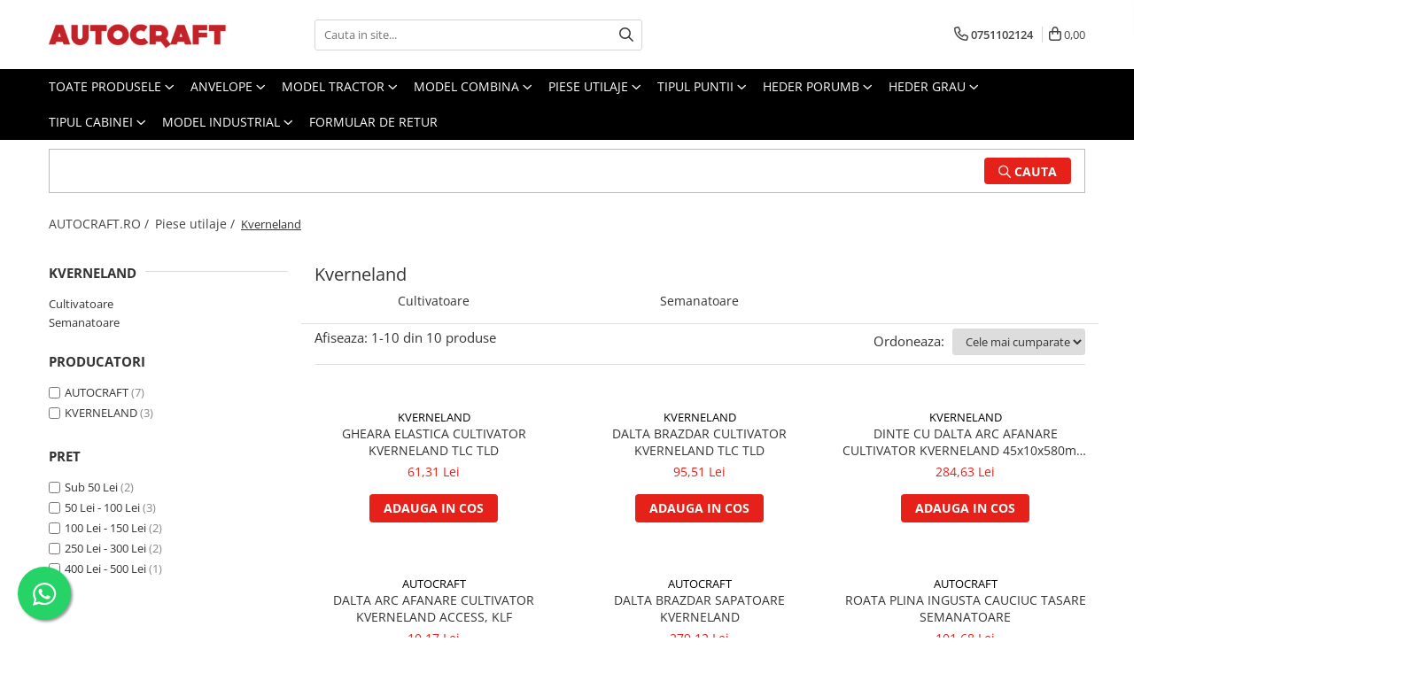

--- FILE ---
content_type: text/html; charset=UTF-8
request_url: https://www.autocraft.ro/kverneland-279
body_size: 39741
content:
<!DOCTYPE html>

<html lang="ro-ro">

	<head>
		<meta charset="UTF-8">

		<script src="https://gomagcdn.ro/themes/fashion/js/lazysizes.min.js?v=10141333-4.242" async=""></script>

		<script>
			function g_js(callbk){typeof callbk === 'function' ? window.addEventListener("DOMContentLoaded", callbk, false) : false;}
		</script>

					<link rel="icon" sizes="48x48" href="https://gomagcdn.ro/domains/autocraft.ro/files/favicon/favicon4742.png">
			<link rel="apple-touch-icon" sizes="180x180" href="https://gomagcdn.ro/domains/autocraft.ro/files/favicon/favicon4742.png">
		
		<style>
			/*body.loading{overflow:hidden;}
			body.loading #wrapper{opacity: 0;visibility: hidden;}
			body #wrapper{opacity: 1;visibility: visible;transition:all .1s ease-out;}*/

			.main-header .main-menu{min-height:43px;}
			.-g-hide{visibility:hidden;opacity:0;}

					</style>
					<link rel="preconnect" href="https://fonts.googleapis.com" >
					<link rel="preconnect" href="https://fonts.gstatic.com" crossorigin>
		
		<link rel="preconnect" href="https://gomagcdn.ro"><link rel="dns-prefetch" href="https://fonts.googleapis.com" /><link rel="dns-prefetch" href="https://fonts.gstatic.com" /><link rel="dns-prefetch" href="https://connect.facebook.net" /><link rel="dns-prefetch" href="https://www.facebook.com" /><link rel="dns-prefetch" href="https://www.googletagmanager.com" /><link rel="dns-prefetch" href="https://googleads.g.doubleclick.net" /><link rel="dns-prefetch" href="https://embed.tawk.to" />

					<link rel="preload" as="image" href="https://gomagcdn.ro/domains/autocraft.ro/files/product/large/gheara-elastica-cultivator-kverneland-tld-3992-4923.png"   >
					<link rel="preload" as="image" href="https://gomagcdn.ro/domains/autocraft.ro/files/product/large/dalta-brazdar-cultivator-kverneland-tld-4000-5938.png"   >
					<link rel="preload" as="style" href="https://fonts.googleapis.com/css2?family=Jost:wght@200;300;400;500;600;700&display=swap" fetchpriority="high" onload="this.onload=null;this.rel='stylesheet'" crossorigin>
		
		<link rel="preload" href="https://gomagcdn.ro/themes/fashion/js/plugins.js?v=10141333-4.242" as="script">

		
					<link rel="preload" href="https://www.autocraft.ro/theme/default.js?v=41721825080" as="script">
				
		<link rel="preload" href="https://gomagcdn.ro/themes/fashion/js/dev.js?v=10141333-4.242" as="script">

					<noscript>
				<link rel="stylesheet" href="https://fonts.googleapis.com/css2?family=Jost:wght@200;300;400;500;600;700&display=swap">
			</noscript>
		
					<link rel="stylesheet" href="https://gomagcdn.ro/themes/fashion/css/main-min-v2.css?v=10141333-4.242-1" data-values='{"blockScripts": "1"}'>
		
					<link rel="stylesheet" href="https://www.autocraft.ro/theme/default.css?v=41721825080">
		
					<link rel="stylesheet" href="https://gomagcdn.ro/domains/autocraft.ro/themes/fashion/css/custom.css?1601643336">
						<link rel="stylesheet" href="https://gomagcdn.ro/themes/fashion/css/dev-style.css?v=10141333-4.242-1">
		
		
		
		<link rel="alternate" hreflang="x-default" href="https://www.autocraft.ro/kverneland-279">
									<script>(function(w,d,s,l,i){w[l]=w[l]||[];w[l].push({'gtm.start':
new Date().getTime(),event:'gtm.js'});var f=d.getElementsByTagName(s)[0],
j=d.createElement(s),dl=l!='dataLayer'?'&l='+l:'';j.async=true;j.src=
'https://www.googletagmanager.com/gtm.js?id='+i+dl;f.parentNode.insertBefore(j,f);
})(window,document,'script','dataLayer','GTM-K4ZDGBT');</script>					
		<meta name="expires" content="never">
		<meta name="revisit-after" content="1 days">
					<meta name="author" content="Gomag">
				<title>Kverneland</title>


					<meta name="robots" content="index,follow" />
						
		<meta name="description" content="Kverneland">
		<meta class="viewport" name="viewport" content="width=device-width, initial-scale=1.0, user-scalable=no">
							<meta property="og:description" content="Kverneland"/>
							<meta property="og:image" content="https://www.autocraft.rohttps://gomagcdn.ro/domains/autocraft.ro/files/company/logo7797.png"/>
															<link rel="canonical" href="https://www.autocraft.ro/kverneland-279" />
			<meta property="og:url" content="https://www.autocraft.ro/kverneland-279"/>
						
		<meta name="distribution" content="Global">
		<meta name="owner" content="www.autocraft.ro">
		<meta name="publisher" content="www.autocraft.ro">
		<meta name="rating" content="General">
		<meta name="copyright" content="Copyright www.autocraft.ro 2026. All rights reserved">
		<link rel="search" href="https://www.autocraft.ro/opensearch.ro.xml" type="application/opensearchdescription+xml" title="Cautare"/>

		
							<script src="https://gomagcdn.ro/themes/fashion/js/jquery-2.1.4.min.js"></script>
			<script defer src="https://gomagcdn.ro/themes/fashion/js/jquery.autocomplete.js?v=20181023"></script>
			<script src="https://gomagcdn.ro/themes/fashion/js/gomag.config.js?v=10141333-4.242"></script>
			<script src="https://gomagcdn.ro/themes/fashion/js/gomag.js?v=10141333-4.242"></script>
		
													<script>
$.Gomag.bind('User/Data/AffiliateMarketing/HideTrafiLeak', function(event, data){

    //hide tawk.to widget
	Tawk_API = Tawk_API || {};
	Tawk_API.onBeforeLoad = function(){
		Tawk_API.hideWidget();
	};
});
</script><script>
$.Gomag.bind('User/Data/AffiliateMarketing/HideTrafiLeak', function(event, data){

    $('.whatsappfloat').remove();
});
</script>
<script>
	var items = [];
	
			items.push(
			{
				id		:'05/242-19',
				name	:'GHEARA ELASTICA CULTIVATOR KVERNELAND TLC TLD',
				brand	:'KVERNELAND',
				category:'Kverneland',
				price	:61.3100,
				google_business_vertical: 'retail'
			}
		);
			items.push(
			{
				id		:'RF00007',
				name	:'DALTA BRAZDAR CULTIVATOR KVERNELAND TLC TLD',
				brand	:'KVERNELAND',
				category:'Kverneland',
				price	:95.5100,
				google_business_vertical: 'retail'
			}
		);
			items.push(
			{
				id		:'KW000000018',
				name	:'DINTE CU DALTA ARC AFANARE CULTIVATOR KVERNELAND 45x10x580mm ACCESS',
				brand	:'KVERNELAND',
				category:'Kverneland',
				price	:284.6300,
				google_business_vertical: 'retail'
			}
		);
			items.push(
			{
				id		:'KW000009000',
				name	:'DALTA ARC AFANARE CULTIVATOR KVERNELAND ACCESS, KLF',
				brand	:'AUTOCRAFT',
				category:'Kverneland',
				price	:10.1700,
				google_business_vertical: 'retail'
			}
		);
			items.push(
			{
				id		:'KK303110R',
				name	:'DALTA BRAZDAR SAPATOARE KVERNELAND',
				brand	:'AUTOCRAFT',
				category:'Kverneland',
				price	:279.1200,
				google_business_vertical: 'retail'
			}
		);
			items.push(
			{
				id		:'C5536',
				name	:'ROATA PLINA INGUSTA CAUCIUC TASARE SEMANATOARE',
				brand	:'AUTOCRAFT',
				category:'Kverneland',
				price	:101.6800,
				google_business_vertical: 'retail'
			}
		);
			items.push(
			{
				id		:'C5537',
				name	:'ROATA PLINA INGUSTA CAUCIUC TASARE SEMANATOARE',
				brand	:'AUTOCRAFT',
				category:'Kverneland',
				price	:122.0200,
				google_business_vertical: 'retail'
			}
		);
			items.push(
			{
				id		:'C5538',
				name	:'ROATA PLINA INGUSTA CAUCIUC TASARE SEMANATOARE',
				brand	:'AUTOCRAFT',
				category:'Kverneland',
				price	:96.6000,
				google_business_vertical: 'retail'
			}
		);
			items.push(
			{
				id		:'C14934',
				name	:'ROLA INTINZATOARE LANT SEMANATOARE MONOSEM',
				brand	:'AUTOCRAFT',
				category:'Kverneland',
				price	:41.0000,
				google_business_vertical: 'retail'
			}
		);
			items.push(
			{
				id		:'05/3815-07',
				name	:'CIOC INODATOR PRESA BALOTI',
				brand	:'AUTOCRAFT',
				category:'Kverneland',
				price	:495.0000,
				google_business_vertical: 'retail'
			}
		);
	
	gtag('event', 'view_item_list', {
					item_list_id: '279',
			item_list_name: 'Kverneland',
				send_to	: '',
		value	: 0,
		items	: [items]
	});
</script><script>	
	$(document).ready(function(){
		
		$(document).on('click', $GomagConfig.cartSummaryItemRemoveButton, function() {
			var productId = $(this).attr("data-product");
			var productSku = $(this).attr("data-productsku");
			var productPrice = $(this).attr("data-productprice");
			var productQty = $(this).attr("data-qty");
			
			gtag('event', 'remove_from_cart', {
					send_to	: '',
					value	: parseFloat(productQty) * parseFloat(productPrice),
					items:[{
						id		: productSku,
						quantity: productQty,
						price	: productPrice		 
				}]
			})
			
		})
	
		$(document).on('click', $GomagConfig.checkoutItemRemoveButton, function() {
			
			var itemKey = $(this).attr('id').replace('__checkoutItemRemove','');
			var productId = $(this).data("product");
			var productSku = $(this).attr("productsku");
			var productPrice = $(this).attr("productprice");
			var productQty = $('#quantityToAdd_'+itemKey).val();
			
			gtag('event', 'remove_from_cart', {
				send_to	: '',
				value	: parseFloat(productQty) * parseFloat(productPrice),
				items	:[{
					id		: productSku,
					quantity: productQty,
					price	: productPrice
				}]
			})
			
		})
	});		
	
</script>
<!-- Global site tag (gtag.js) - Google Analytics -->
<script async src="https://www.googletagmanager.com/gtag/js?id=G-Y0T9FHJDH1"></script>
	<script>
 window.dataLayer = window.dataLayer || [];
  function gtag(){dataLayer.push(arguments);}
    var cookieValue = '';
  var name = 'g_c_consent' + "=";
  var decodedCookie = decodeURIComponent(document.cookie);
  var ca = decodedCookie.split(';');
  for(var i = 0; i <ca.length; i++) {
	var c = ca[i];
	while (c.charAt(0) == ' ') {
	  c = c.substring(1);
	}
	if (c.indexOf(name) == 0) {
	  cookieValue = c.substring(name.length, c.length);
	}
  }



if(cookieValue == ''){
	gtag('consent', 'default', {
	  'ad_storage': 'granted',
	  'ad_user_data': 'granted',
	  'ad_personalization': 'granted',
	  'analytics_storage': 'granted',
	  'personalization_storage': 'granted',
	  'functionality_storage': 'granted',
	  'security_storage': 'granted'
	});
	} else if(cookieValue != '-1'){


			gtag('consent', 'default', {
			'ad_storage': 'granted',
			'ad_user_data': 'granted',
			'ad_personalization': 'granted',
			'analytics_storage': 'granted',
			'personalization_storage': 'granted',
			'functionality_storage': 'granted',
			'security_storage': 'granted'
		});
	} else {
	 gtag('consent', 'default', {
		  'ad_storage': 'denied',
		  'ad_user_data': 'denied',
		  'ad_personalization': 'denied',
		  'analytics_storage': 'denied',
			'personalization_storage': 'denied',
			'functionality_storage': 'denied',
			'security_storage': 'denied'
		});

		 }
</script>
<script>

	
  gtag('js', new Date());

 
$.Gomag.bind('Cookie/Policy/Consent/Denied', function(){
	gtag('consent', 'update', {
		  'ad_storage': 'denied',
		  'ad_user_data': 'denied',
		  'ad_personalization': 'denied',
		  'analytics_storage': 'denied',
			'personalization_storage': 'denied',
			'functionality_storage': 'denied',
			'security_storage': 'denied'
		});
		})
$.Gomag.bind('Cookie/Policy/Consent/Granted', function(){
	gtag('consent', 'update', {
		  'ad_storage': 'granted',
		  'ad_user_data': 'granted',
		  'ad_personalization': 'granted',
		  'analytics_storage': 'granted',
			'personalization_storage': 'granted',
			'functionality_storage': 'granted',
			'security_storage': 'granted'
		});
		})
  gtag('config', 'G-Y0T9FHJDH1', {allow_enhanced_conversions: true });
</script>
<script>
	function gaBuildProductVariant(product)
	{
		let _return = '';
		if(product.version != undefined)
		{
			$.each(product.version, function(i, a){
				_return += (_return == '' ? '' : ', ')+a.value;
			})
		}
		return _return;
	}

</script>
<script>
	$.Gomag.bind('Product/Add/To/Cart/After/Listing', function gaProductAddToCartLV4(event, data) {
		if(data.product !== undefined) {
			var gaProduct = false;
			if(typeof(gaProducts) != 'undefined' && gaProducts[data.product.id] != undefined)
			{
				gaProduct = gaProducts[data.product.id];

			}

			if(gaProduct == false)
			{
				gaProduct = {};
				gaProduct.item_id = data.product.id;
				gaProduct.currency = data.product.currency ? (String(data.product.currency).toLowerCase() == 'lei' ? 'RON' : data.product.currency) : 'RON';
				gaProduct.item_name =  data.product.sku ;
				gaProduct.item_variant= gaBuildProductVariant(data.product);
				gaProduct.item_brand = data.product.brand;
				gaProduct.item_category = data.product.category;

			}

			gaProduct.price = parseFloat(data.product.price).toFixed(2);
			gaProduct.quantity = data.product.productQuantity;
			gtag("event", "add_to_cart", {
				currency: gaProduct.currency,
				value: parseFloat(gaProduct.price) * parseFloat(gaProduct.quantity),
				items: [
					gaProduct
				]
			});

		}
	})
	$.Gomag.bind('Product/Add/To/Cart/After/Details', function gaProductAddToCartDV4(event, data){

		if(data.product !== undefined){

			var gaProduct = false;
			if(
				typeof(gaProducts) != 'undefined'
				&&
				gaProducts[data.product.id] != undefined
			)
			{
				var gaProduct = gaProducts[data.product.id];
			}

			if(gaProduct == false)
			{
				gaProduct = {};
				gaProduct.item_id = data.product.id;
				gaProduct.currency = data.product.currency ? (String(data.product.currency).toLowerCase() == 'lei' ? 'RON' : data.product.currency) : 'RON';
				gaProduct.item_name =  data.product.sku ;
				gaProduct.item_variant= gaBuildProductVariant(data.product);
				gaProduct.item_brand = data.product.brand;
				gaProduct.item_category = data.product.category;

			}

			gaProduct.price = parseFloat(data.product.price).toFixed(2);
			gaProduct.quantity = data.product.productQuantity;


			gtag("event", "add_to_cart", {
			  currency: gaProduct.currency,
			  value: parseFloat(gaProduct.price) * parseFloat(gaProduct.quantity),
			  items: [
				gaProduct
			  ]
			});
        }

	})
	 $.Gomag.bind('Product/Remove/From/Cart', function gaProductRemovedFromCartV4(event, data){
		var envData = $.Gomag.getEnvData();
		var products = envData.products;

		if(data.data.product !== undefined && products[data.data.product] !== undefined){


			var dataProduct = products[data.data.product];


			gaProduct = {};
			gaProduct.item_id = dataProduct.id;

			gaProduct.item_name =   dataProduct.sku ;
			gaProduct.currency = dataProduct.currency ? (String(dataProduct.currency).toLowerCase() == 'lei' ? 'RON' : dataProduct.currency) : 'RON';
			gaProduct.item_category = dataProduct.category;
			gaProduct.item_brand = dataProduct.brand;
			gaProduct.price = parseFloat(dataProduct.price).toFixed(2);
			gaProduct.quantity = data.data.quantity;
			gaProduct.item_variant= gaBuildProductVariant(dataProduct);
			gtag("event", "remove_from_cart", {
			  currency: gaProduct.currency,
			  value: parseFloat(gaProduct.price) * parseFloat(gaProduct.quantity),
			  items: [
				gaProduct
			  ]
			});
        }

	});

	 $.Gomag.bind('Cart/Quantity/Update', function gaCartQuantityUpdateV4(event, data){
		var envData = $.Gomag.getEnvData();
		var products = envData.products;
		if(!data.data.finalQuantity || !data.data.initialQuantity)
		{
			return false;
		}
		var dataProduct = products[data.data.product];
		if(dataProduct == undefined)
		{
			return false;
		}

		gaProduct = {};
		gaProduct.item_id = dataProduct.id;
		gaProduct.currency = dataProduct.currency ? (String(dataProduct.currency).toLowerCase() == 'lei' ? 'RON' : dataProduct.currency) : 'RON';
		gaProduct.item_name =  dataProduct.sku ;

		gaProduct.item_category = dataProduct.category;
		gaProduct.item_brand = dataProduct.brand;
		gaProduct.price = parseFloat(dataProduct.price).toFixed(2);
		gaProduct.item_variant= gaBuildProductVariant(dataProduct);
		if(parseFloat(data.data.initialQuantity) < parseFloat(data.data.finalQuantity))
		{
			var quantity = parseFloat(data.data.finalQuantity) - parseFloat(data.data.initialQuantity);
			gaProduct.quantity = quantity;

			gtag("event", "add_to_cart", {
			  currency: gaProduct.currency,
			  value: parseFloat(gaProduct.price) * parseFloat(gaProduct.quantity),
			  items: [
				gaProduct
			  ]
			});
		}
		else if(parseFloat(data.data.initialQuantity) > parseFloat(data.data.finalQuantity))
		{
			var quantity = parseFloat(data.data.initialQuantity) - parseFloat(data.data.finalQuantity);
			gaProduct.quantity = quantity;
			gtag("event", "remove_from_cart", {
			  currency: gaProduct.currency,
			  value: parseFloat(gaProduct.price) * parseFloat(gaProduct.quantity),
			  items: [
				gaProduct
			  ]
			});
		}

	});

</script>
<script>
function gmsc(name, value)
{
	if(value != undefined && value)
	{
		var expires = new Date();
		expires.setTime(expires.getTime() + parseInt(3600*24*1000*90));
		document.cookie = encodeURIComponent(name) + "=" + encodeURIComponent(value) + '; expires='+ expires.toUTCString() + "; path=/";
	}
}
let gmqs = window.location.search;
let gmup = new URLSearchParams(gmqs);
gmsc('g_sc', gmup.get('shop_campaign'));
gmsc('shop_utm_campaign', gmup.get('utm_campaign'));
gmsc('shop_utm_medium', gmup.get('utm_medium'));
gmsc('shop_utm_source', gmup.get('utm_source'));
</script><!-- Facebook Pixel Code -->
				<script>
				!function(f,b,e,v,n,t,s){if(f.fbq)return;n=f.fbq=function(){n.callMethod?
				n.callMethod.apply(n,arguments):n.queue.push(arguments)};if(!f._fbq)f._fbq=n;
				n.push=n;n.loaded=!0;n.version="2.0";n.queue=[];t=b.createElement(e);t.async=!0;
				t.src=v;s=b.getElementsByTagName(e)[0];s.parentNode.insertBefore(t,s)}(window,
				document,"script","//connect.facebook.net/en_US/fbevents.js");

				fbq("init", "109203326645388");
				fbq("track", "PageView");</script>
				<!-- End Facebook Pixel Code -->
				<script>
				$.Gomag.bind('User/Ajax/Data/Loaded', function(event, data){
					if(data != undefined && data.data != undefined)
					{
						var eventData = data.data;
						if(eventData.facebookUserData != undefined)
						{
							$('body').append(eventData.facebookUserData);
						}
					}
				})
				</script>
				<script>
	$.Gomag.bind('Product/Add/To/Cart/After/Listing', function(event, data){
		if(data.product !== undefined){
			gtag('event', 'add_to_cart', {
				send_to	: '',
				value	: parseFloat(data.product.productQuantity) * parseFloat(data.product.price),
				items	:[{
					id		: data.product.sku,
					name	: data.product.name,
					brand	: data.product.brand,
					category: data.product.category,
					quantity: data.product.productQuantity,
					price	: data.product.price
				 
			}]
		   })
        }
	})
	$.Gomag.bind('Product/Add/To/Cart/After/Details', function(event, data){
		
		if(data.product !== undefined){
			gtag('event', 'add_to_cart', {
				send_to: '',
				value: parseFloat(data.product.productQuantity) * parseFloat(data.product.price),
				items: [{
					id: data.product.sku,
					name		: data.product.name,
					brand		: data.product.brand,
					category	: data.product.category,
					quantity	: data.product.productQuantity,
					price		: data.product.price
				}]	
			})
		}
	})
   
</script><meta name="google-site-verification" content="UOMeviZFpb3tzIRNAL3BsGrBZ8CZXvLjyXOGYhPWGGo" />					
		
	</head>

	<body class="" style="">

		<script >
			function _addCss(url, attribute, value, loaded){
				var _s = document.createElement('link');
				_s.rel = 'stylesheet';
				_s.href = url;
				_s.type = 'text/css';
				if(attribute)
				{
					_s.setAttribute(attribute, value)
				}
				if(loaded){
					_s.onload = function(){
						var dom = document.getElementsByTagName('body')[0];
						//dom.classList.remove('loading');
					}
				}
				var _st = document.getElementsByTagName('link')[0];
				_st.parentNode.insertBefore(_s, _st);
			}
			//_addCss('https://fonts.googleapis.com/css2?family=Open+Sans:ital,wght@0,300;0,400;0,600;0,700;1,300;1,400&display=swap');
			_addCss('https://gomagcdn.ro/themes/_fonts/Open-Sans.css');

		</script>
		<script>
				/*setTimeout(
				  function()
				  {
				   document.getElementsByTagName('body')[0].classList.remove('loading');
				  }, 1000);*/
		</script>
									<noscript><iframe src="https://www.googletagmanager.com/ns.html?id=GTM-K4ZDGBT"
height="0" width="0" style="display:none;visibility:hidden"></iframe></noscript>					
					<div id="fb-root"></div>
						<script >
			window.fbAsyncInit = function() {
			FB.init({
			appId : '170322483522518',
			autoLogAppEvents : true,
			xfbml : true,
			version : 'v12.0'
			});
			};
			</script>
			<script async defer crossorigin="anonymous" src="https://connect.facebook.net/ro_RO/sdk.js"></script>
					
		<div id="wrapper">
			<!-- BLOCK:8cf0231ffb78db829167da893ccfd9f6 start -->
<div id="_cartSummary" class="hide"></div>

<script >
	$(document).ready(function() {

		$(document).on('keypress', '.-g-input-loader', function(){
			$(this).addClass('-g-input-loading');
		})

		$.Gomag.bind('Product/Add/To/Cart/After', function(eventResponse, properties)
		{
									var data = JSON.parse(properties.data);
			$('.q-cart').html(data.quantity);
			if(parseFloat(data.quantity) > 0)
			{
				$('.q-cart').removeClass('hide');
			}
			else
			{
				$('.q-cart').addClass('hide');
			}
			$('.cartPrice').html(data.subtotal + ' ' + data.currency);
			$('.cartProductCount').html(data.quantity);


		})
		$('#_cartSummary').on('updateCart', function(event, cart) {
			var t = $(this);

			$.get('https://www.autocraft.ro/cart-update', {
				cart: cart
			}, function(data) {

				$('.q-cart').html(data.quantity);
				if(parseFloat(data.quantity) > 0)
				{
					$('.q-cart').removeClass('hide');
				}
				else
				{
					$('.q-cart').addClass('hide');
				}
				$('.cartPrice').html(data.subtotal + ' ' + data.currency);
				$('.cartProductCount').html(data.quantity);
			}, 'json');
			window.ga = window.ga || function() {
				(ga.q = ga.q || []).push(arguments)
			};
			ga('send', 'event', 'Buton', 'Click', 'Adauga_Cos');
		});

		if(window.gtag_report_conversion) {
			$(document).on("click", 'li.phone-m', function() {
				var phoneNo = $('li.phone-m').children( "a").attr('href');
				gtag_report_conversion(phoneNo);
			});

		}

	});
</script>



<header class="main-header container-bg clearfix" data-block="headerBlock">
	<div class="discount-tape container-h full -g-hide" id="_gomagHellobar"></div>

		
	<div class="top-head-bg container-h full">

		<div class="top-head container-h">
			<div class="row">
				<div class="col-md-3 col-sm-3 col-xs-5 logo-h">
					
	<a href="https://www.autocraft.ro" id="logo" data-pageId="2">
		<img src="https://gomagcdn.ro/domains/autocraft.ro/files/company/logo7797.png" fetchpriority="high" class="img-responsive" alt="autocraft" title="autocraft" width="200" height="50" style="width:auto;">
	</a>
				</div>
				<div class="col-md-4 col-sm-4 col-xs-7 main search-form-box">
					
<form name="search-form" class="search-form" action="https://www.autocraft.ro/produse" id="_searchFormMainHeader">

	<input id="_autocompleteSearchMainHeader" name="c" class="input-placeholder -g-input-loader" type="text" placeholder="Cauta in site..." aria-label="Search"  value="">
	<button id="_doSearch" class="search-button" aria-hidden="true">
		<i class="fa fa-search" aria-hidden="true"></i>
	</button>

				<script >
			$(document).ready(function() {

				$('#_autocompleteSearchMainHeader').autocomplete({
					serviceUrl: 'https://www.autocraft.ro/autocomplete',
					minChars: 2,
					deferRequestBy: 700,
					appendTo: '#_searchFormMainHeader',
					width: parseInt($('#_doSearch').offset().left) - parseInt($('#_autocompleteSearchMainHeader').offset().left),
					formatResult: function(suggestion, currentValue) {
						return suggestion.value;
					},
					onSelect: function(suggestion) {
						$(this).val(suggestion.data);
					},
					onSearchComplete: function(suggestion) {
						$(this).removeClass('-g-input-loading');
					}
				});
				$(document).on('click', '#_doSearch', function(e){
					e.preventDefault();
					if($('#_autocompleteSearchMainHeader').val() != '')
					{
						$('#_searchFormMainHeader').submit();
					}
				})
			});
		</script>
	

</form>
				</div>
				<div class="col-md-5 col-sm-5 acount-section">
					
<ul>
	<li class="search-m hide">
		<a href="#" class="-g-no-url" aria-label="Cauta in site..." data-pageId="">
			<i class="fa fa-search search-open" aria-hidden="true"></i>
			<i style="display:none" class="fa fa-times search-close" aria-hidden="true"></i>
		</a>
	</li>
	<li class="-g-user-icon -g-user-icon-empty">
			
	</li>
	
				<li class="contact-header">
			<a href="tel:0751102124" aria-label="Contacteaza-ne" data-pageId="3">
				<i class="fa fa-phone" aria-hidden="true"></i>
								<span>0751102124</span>
			</a>
		</li>
			<li class="wishlist-header hide">
		<a href="https://www.autocraft.ro/wishlist" aria-label="Wishlist" data-pageId="28">
			<span class="-g-wishlist-product-count -g-hide"></span>
			<i class="fa fa-heart-o" aria-hidden="true"></i>
			<span class="">Favorite</span>
		</a>
	</li>
	<li class="cart-header-btn cart">
		<a class="cart-drop _showCartHeader" href="https://www.autocraft.ro/cos-de-cumparaturi" aria-label="Cos de cumparaturi">
			<span class="q-cart hide">0</span>
			<i class="fa fa-shopping-bag" aria-hidden="true"></i>
			<span class="count cartPrice">0,00
				
			</span>
		</a>
					<div class="cart-dd  _cartShow cart-closed"></div>
			</li>

	</ul>

	<script>
		$(document).ready(function() {
			//Cart
							$('.cart').mouseenter(function() {
					$.Gomag.showCartSummary('div._cartShow');
				}).mouseleave(function() {
					$.Gomag.hideCartSummary('div._cartShow');
					$('div._cartShow').removeClass('cart-open');
				});
						$(document).on('click', '.dropdown-toggle', function() {
				window.location = $(this).attr('href');
			})
		})
	</script>

				</div>
			</div>
		</div>
	</div>


<div id="navigation">
	<nav id="main-menu" class="main-menu container-h full clearfix">
		<a href="#" class="menu-trg -g-no-url" title="Produse">
			<span>&nbsp;</span>
		</a>
		
<div class="container-h nav-menu-hh clearfix">

	<!-- BASE MENU -->
	<ul class="
			nav-menu base-menu
			
			
		">

		<li class="all-product-button menu-drop">
			<a class="" href="#mm-2">Toate Produsele <i class="fa fa-angle-down"></i></a>
			<div class="menu-dd">
				

	<ul class="FH">
			
		<li class="ifDrop __GomagMM ">
							<a
					href="https://www.autocraft.ro/ulei-lubrifianti"
					class="  "
					rel="  "
					
					title="Ulei, lubrifianti"
					data-Gomag=''
					data-block-name="mainMenuD0"
					data-pageId= "58"
					data-block="mainMenuD">
											<span class="list">Ulei, lubrifianti</span>
						<i class="fa fa-angle-right"></i>
				</a>

										<ul class="drop-list clearfix w100">
															<li class="image">
																	</li>
																																						<li class="fl">
										<div class="col">
											<p class="title">
												<a
												href="https://www.autocraft.ro/ulei-motor"
												class="title    "
												rel="  "
												
												title="Ulei motor"
												data-Gomag=''
												data-block-name="mainMenuD1"
												data-block="mainMenuD"
												data-pageId= "83"
												>
																										Ulei motor
												</a>
											</p>
																																															<a
														href="https://www.autocraft.ro/15w40"
														rel="  "
														
														title="15W40"
														class="    "
														data-Gomag=''
														data-block-name="mainMenuD2"
														data-block="mainMenuD"
														data-pageId="59"
													>
																												<i class="fa fa-angle-right"></i>
														<span>15W40</span>
													</a>
																							
										</div>
									</li>
																																<li class="fl">
										<div class="col">
											<p class="title">
												<a
												href="https://www.autocraft.ro/ulei-hidraulic"
												class="title    "
												rel="  "
												
												title="Ulei hidraulic"
												data-Gomag=''
												data-block-name="mainMenuD1"
												data-block="mainMenuD"
												data-pageId= "83"
												>
																										Ulei hidraulic
												</a>
											</p>
																						
										</div>
									</li>
																													</ul>
									
		</li>
		
		<li class="ifDrop __GomagMM ">
							<a
					href="https://www.autocraft.ro/motor-accesorii"
					class="  "
					rel="  "
					
					title="Motoare si componente"
					data-Gomag=''
					data-block-name="mainMenuD0"
					data-pageId= "389"
					data-block="mainMenuD">
											<span class="list">Motoare si componente</span>
						<i class="fa fa-angle-right"></i>
				</a>

										<ul class="drop-list clearfix w100">
															<li class="image">
																	</li>
																																						<li class="fl">
										<div class="col">
											<p class="title">
												<a
												href="https://www.autocraft.ro/alimentare-si-injectie"
												class="title    "
												rel="  "
												
												title="Alimentare si injectie"
												data-Gomag=''
												data-block-name="mainMenuD1"
												data-block="mainMenuD"
												data-pageId= "83"
												>
																										Alimentare si injectie
												</a>
											</p>
																																															<a
														href="https://www.autocraft.ro/cabluri-acceleratie-accesorii"
														rel="  "
														
														title="Cabluri acceleratie, accesorii"
														class="    "
														data-Gomag=''
														data-block-name="mainMenuD2"
														data-block="mainMenuD"
														data-pageId="395"
													>
																												<i class="fa fa-angle-right"></i>
														<span>Cabluri acceleratie, accesorii</span>
													</a>
																									<a
														href="https://www.autocraft.ro/pompe-combustibil"
														rel="  "
														
														title="Pompe de alimentare"
														class="    "
														data-Gomag=''
														data-block-name="mainMenuD2"
														data-block="mainMenuD"
														data-pageId="395"
													>
																												<i class="fa fa-angle-right"></i>
														<span>Pompe de alimentare</span>
													</a>
																									<a
														href="https://www.autocraft.ro/pompa-de-injectie-si-injector"
														rel="  "
														
														title="Pompa de injectie, elemente"
														class="    "
														data-Gomag=''
														data-block-name="mainMenuD2"
														data-block="mainMenuD"
														data-pageId="395"
													>
																												<i class="fa fa-angle-right"></i>
														<span>Pompa de injectie, elemente</span>
													</a>
																									<a
														href="https://www.autocraft.ro/rezervor"
														rel="  "
														
														title="Rezervor"
														class="    "
														data-Gomag=''
														data-block-name="mainMenuD2"
														data-block="mainMenuD"
														data-pageId="395"
													>
																												<i class="fa fa-angle-right"></i>
														<span>Rezervor</span>
													</a>
																									<a
														href="https://www.autocraft.ro/bujii-de-preincalizre"
														rel="  "
														
														title="Bujii de preincalizre"
														class="    "
														data-Gomag=''
														data-block-name="mainMenuD2"
														data-block="mainMenuD"
														data-pageId="395"
													>
																												<i class="fa fa-angle-right"></i>
														<span>Bujii de preincalizre</span>
													</a>
																									<a
														href="https://www.autocraft.ro/injector"
														rel="  "
														
														title="Injector"
														class="    "
														data-Gomag=''
														data-block-name="mainMenuD2"
														data-block="mainMenuD"
														data-pageId="395"
													>
																												<i class="fa fa-angle-right"></i>
														<span>Injector</span>
													</a>
																							
										</div>
									</li>
																																<li class="fl">
										<div class="col">
											<p class="title">
												<a
												href="https://www.autocraft.ro/biele-si-piese-conexe"
												class="title    "
												rel="  "
												
												title="Biele si piese conexe"
												data-Gomag=''
												data-block-name="mainMenuD1"
												data-block="mainMenuD"
												data-pageId= "83"
												>
																										Biele si piese conexe
												</a>
											</p>
																																															<a
														href="https://www.autocraft.ro/biela-motor"
														rel="  "
														
														title="Biela motor"
														class="    "
														data-Gomag=''
														data-block-name="mainMenuD2"
														data-block="mainMenuD"
														data-pageId="397"
													>
																												<i class="fa fa-angle-right"></i>
														<span>Biela motor</span>
													</a>
																									<a
														href="https://www.autocraft.ro/cuzineti-biela"
														rel="  "
														
														title="Cuzineti de biela"
														class="    "
														data-Gomag=''
														data-block-name="mainMenuD2"
														data-block="mainMenuD"
														data-pageId="397"
													>
																												<i class="fa fa-angle-right"></i>
														<span>Cuzineti de biela</span>
													</a>
																									<a
														href="https://www.autocraft.ro/bucsi-biela"
														rel="  "
														
														title="Bucsi biela"
														class="    "
														data-Gomag=''
														data-block-name="mainMenuD2"
														data-block="mainMenuD"
														data-pageId="397"
													>
																												<i class="fa fa-angle-right"></i>
														<span>Bucsi biela</span>
													</a>
																									<a
														href="https://www.autocraft.ro/suruburi-si-piulite-biela"
														rel="  "
														
														title="Suruburi si piulite biela"
														class="    "
														data-Gomag=''
														data-block-name="mainMenuD2"
														data-block="mainMenuD"
														data-pageId="397"
													>
																												<i class="fa fa-angle-right"></i>
														<span>Suruburi si piulite biela</span>
													</a>
																							
										</div>
									</li>
																																<li class="fl">
										<div class="col">
											<p class="title">
												<a
												href="https://www.autocraft.ro/bloc-motor"
												class="title    "
												rel="  "
												
												title="Bloc motor"
												data-Gomag=''
												data-block-name="mainMenuD1"
												data-block="mainMenuD"
												data-pageId= "83"
												>
																										Bloc motor
												</a>
											</p>
																																															<a
														href="https://www.autocraft.ro/dop-si-accesorii-de-umplere-cu-ulei"
														rel="  "
														
														title="Dop si accesorii de umplere cu ulei"
														class="    "
														data-Gomag=''
														data-block-name="mainMenuD2"
														data-block="mainMenuD"
														data-pageId="475"
													>
																												<i class="fa fa-angle-right"></i>
														<span>Dop si accesorii de umplere cu ulei</span>
													</a>
																									<a
														href="https://www.autocraft.ro/dopuri-bloc-motor"
														rel="  "
														
														title="Dopuri bloc motor"
														class="    "
														data-Gomag=''
														data-block-name="mainMenuD2"
														data-block="mainMenuD"
														data-pageId="475"
													>
																												<i class="fa fa-angle-right"></i>
														<span>Dopuri bloc motor</span>
													</a>
																									<a
														href="https://www.autocraft.ro/joja-de-ulei"
														rel="  "
														
														title="Joja de ulei"
														class="    "
														data-Gomag=''
														data-block-name="mainMenuD2"
														data-block="mainMenuD"
														data-pageId="475"
													>
																												<i class="fa fa-angle-right"></i>
														<span>Joja de ulei</span>
													</a>
																									<a
														href="https://www.autocraft.ro/robinet-bloc-motor"
														rel="  "
														
														title="Robinet bloc motor"
														class="    "
														data-Gomag=''
														data-block-name="mainMenuD2"
														data-block="mainMenuD"
														data-pageId="475"
													>
																												<i class="fa fa-angle-right"></i>
														<span>Robinet bloc motor</span>
													</a>
																							
										</div>
									</li>
																																<li class="fl">
										<div class="col">
											<p class="title">
												<a
												href="https://www.autocraft.ro/chiulasa"
												class="title    "
												rel="  "
												
												title="Chiulasa"
												data-Gomag=''
												data-block-name="mainMenuD1"
												data-block="mainMenuD"
												data-pageId= "83"
												>
																										Chiulasa
												</a>
											</p>
																																															<a
														href="https://www.autocraft.ro/supape-de-admisie"
														rel="  "
														
														title="Supape de admisie"
														class="    "
														data-Gomag=''
														data-block-name="mainMenuD2"
														data-block="mainMenuD"
														data-pageId="390"
													>
																												<i class="fa fa-angle-right"></i>
														<span>Supape de admisie</span>
													</a>
																									<a
														href="https://www.autocraft.ro/supape-de-evacuare"
														rel="  "
														
														title="Supape de evacuare"
														class="    "
														data-Gomag=''
														data-block-name="mainMenuD2"
														data-block="mainMenuD"
														data-pageId="390"
													>
																												<i class="fa fa-angle-right"></i>
														<span>Supape de evacuare</span>
													</a>
																									<a
														href="https://www.autocraft.ro/culbutor-tija-tachet"
														rel="  "
														
														title="Culbutor, tija, tachet"
														class="    "
														data-Gomag=''
														data-block-name="mainMenuD2"
														data-block="mainMenuD"
														data-pageId="390"
													>
																												<i class="fa fa-angle-right"></i>
														<span>Culbutor, tija, tachet</span>
													</a>
																									<a
														href="https://www.autocraft.ro/ghidaj-pentru-supapa"
														rel="  "
														
														title="Ghidaj pentru supapa"
														class="    "
														data-Gomag=''
														data-block-name="mainMenuD2"
														data-block="mainMenuD"
														data-pageId="390"
													>
																												<i class="fa fa-angle-right"></i>
														<span>Ghidaj pentru supapa</span>
													</a>
																									<a
														href="https://www.autocraft.ro/pene-si-garnituri-pentru-supape"
														rel="  "
														
														title="Pene si garnituri pentru supape"
														class="    "
														data-Gomag=''
														data-block-name="mainMenuD2"
														data-block="mainMenuD"
														data-pageId="390"
													>
																												<i class="fa fa-angle-right"></i>
														<span>Pene si garnituri pentru supape</span>
													</a>
																									<a
														href="https://www.autocraft.ro/arc-pentru-supapa"
														rel="  "
														
														title="Arc pentru supapa"
														class="    "
														data-Gomag=''
														data-block-name="mainMenuD2"
														data-block="mainMenuD"
														data-pageId="390"
													>
																												<i class="fa fa-angle-right"></i>
														<span>Arc pentru supapa</span>
													</a>
																									<a
														href="https://www.autocraft.ro/suruburi-de-chiulasa"
														rel="  "
														
														title="Suruburi de chiulasa"
														class="    "
														data-Gomag=''
														data-block-name="mainMenuD2"
														data-block="mainMenuD"
														data-pageId="390"
													>
																												<i class="fa fa-angle-right"></i>
														<span>Suruburi de chiulasa</span>
													</a>
																							
										</div>
									</li>
																																<li class="fl">
										<div class="col">
											<p class="title">
												<a
												href="https://www.autocraft.ro/distributie"
												class="title    "
												rel="  "
												
												title="Distributie"
												data-Gomag=''
												data-block-name="mainMenuD1"
												data-block="mainMenuD"
												data-pageId= "83"
												>
																										Distributie
												</a>
											</p>
																																															<a
														href="https://www.autocraft.ro/ax-cu-came-si-inel-garnituri-obturator"
														rel="  "
														
														title="Ax cu came si inel, garnituri, obturator"
														class="    "
														data-Gomag=''
														data-block-name="mainMenuD2"
														data-block="mainMenuD"
														data-pageId="492"
													>
																												<i class="fa fa-angle-right"></i>
														<span>Ax cu came si inel, garnituri, obturator</span>
													</a>
																									<a
														href="https://www.autocraft.ro/pinion-si-inel"
														rel="  "
														
														title="Pinion si inel"
														class="    "
														data-Gomag=''
														data-block-name="mainMenuD2"
														data-block="mainMenuD"
														data-pageId="492"
													>
																												<i class="fa fa-angle-right"></i>
														<span>Pinion si inel</span>
													</a>
																							
										</div>
									</li>
																																<li class="fl">
										<div class="col">
											<p class="title">
												<a
												href="https://www.autocraft.ro/evacuare-admisie"
												class="title    "
												rel="  "
												
												title="Evacuare si admisie"
												data-Gomag=''
												data-block-name="mainMenuD1"
												data-block="mainMenuD"
												data-pageId= "83"
												>
																										Evacuare si admisie
												</a>
											</p>
																																															<a
														href="https://www.autocraft.ro/capac-toba"
														rel="  "
														
														title="Capac toba esapament"
														class="    "
														data-Gomag=''
														data-block-name="mainMenuD2"
														data-block="mainMenuD"
														data-pageId="90"
													>
																												<i class="fa fa-angle-right"></i>
														<span>Capac toba esapament</span>
													</a>
																									<a
														href="https://www.autocraft.ro/galerie-evacuare"
														rel="  "
														
														title="Galerie evacuare"
														class="    "
														data-Gomag=''
														data-block-name="mainMenuD2"
														data-block="mainMenuD"
														data-pageId="90"
													>
																												<i class="fa fa-angle-right"></i>
														<span>Galerie evacuare</span>
													</a>
																									<a
														href="https://www.autocraft.ro/cot-si-suport-esapament"
														rel="  "
														
														title="Cot si suport esapament"
														class="    "
														data-Gomag=''
														data-block-name="mainMenuD2"
														data-block="mainMenuD"
														data-pageId="90"
													>
																												<i class="fa fa-angle-right"></i>
														<span>Cot si suport esapament</span>
													</a>
																									<a
														href="https://www.autocraft.ro/esapament"
														rel="  "
														
														title="Esapament"
														class="    "
														data-Gomag=''
														data-block-name="mainMenuD2"
														data-block="mainMenuD"
														data-pageId="90"
													>
																												<i class="fa fa-angle-right"></i>
														<span>Esapament</span>
													</a>
																									<a
														href="https://www.autocraft.ro/garnitura-colector-esapament-12106"
														rel="  "
														
														title="Garnitura colector esapament"
														class="    "
														data-Gomag=''
														data-block-name="mainMenuD2"
														data-block="mainMenuD"
														data-pageId="90"
													>
																												<i class="fa fa-angle-right"></i>
														<span>Garnitura colector esapament</span>
													</a>
																									<a
														href="https://www.autocraft.ro/piulita-bolt-esapament"
														rel="  "
														
														title="Piulita, bolt esapament"
														class="    "
														data-Gomag=''
														data-block-name="mainMenuD2"
														data-block="mainMenuD"
														data-pageId="90"
													>
																												<i class="fa fa-angle-right"></i>
														<span>Piulita, bolt esapament</span>
													</a>
																									<a
														href="https://www.autocraft.ro/colier-toba-esapament"
														rel="  "
														
														title="Colier toba esapament"
														class="    "
														data-Gomag=''
														data-block-name="mainMenuD2"
														data-block="mainMenuD"
														data-pageId="90"
													>
																												<i class="fa fa-angle-right"></i>
														<span>Colier toba esapament</span>
													</a>
																									<a
														href="https://www.autocraft.ro/admisia-aerului"
														rel="  "
														
														title="Admisia aerului"
														class="    "
														data-Gomag=''
														data-block-name="mainMenuD2"
														data-block="mainMenuD"
														data-pageId="90"
													>
																												<i class="fa fa-angle-right"></i>
														<span>Admisia aerului</span>
													</a>
																									<a
														href="https://www.autocraft.ro/turbosuflanta"
														rel="  "
														
														title="Turbosuflanta"
														class="    "
														data-Gomag=''
														data-block-name="mainMenuD2"
														data-block="mainMenuD"
														data-pageId="90"
													>
																												<i class="fa fa-angle-right"></i>
														<span>Turbosuflanta</span>
													</a>
																									<a
														href="https://www.autocraft.ro/supapa-egr"
														rel="  "
														
														title="Supapa EGR"
														class="    "
														data-Gomag=''
														data-block-name="mainMenuD2"
														data-block="mainMenuD"
														data-pageId="90"
													>
																												<i class="fa fa-angle-right"></i>
														<span>Supapa EGR</span>
													</a>
																									<a
														href="https://www.autocraft.ro/flexibil-evacuare"
														rel="  "
														
														title="Flexibil evacuare"
														class="    "
														data-Gomag=''
														data-block-name="mainMenuD2"
														data-block="mainMenuD"
														data-pageId="90"
													>
																												<i class="fa fa-angle-right"></i>
														<span>Flexibil evacuare</span>
													</a>
																							
										</div>
									</li>
																																<li class="fl">
										<div class="col">
											<p class="title">
												<a
												href="https://www.autocraft.ro/garnituri"
												class="title    "
												rel="  "
												
												title="Garnituri motor"
												data-Gomag=''
												data-block-name="mainMenuD1"
												data-block="mainMenuD"
												data-pageId= "83"
												>
																										Garnituri motor
												</a>
											</p>
																																															<a
														href="https://www.autocraft.ro/garnitura-baie-de-ulei"
														rel="  "
														
														title="Garnitura baie de ulei"
														class="    "
														data-Gomag=''
														data-block-name="mainMenuD2"
														data-block="mainMenuD"
														data-pageId="501"
													>
																												<i class="fa fa-angle-right"></i>
														<span>Garnitura baie de ulei</span>
													</a>
																									<a
														href="https://www.autocraft.ro/garnituri-capac-supape"
														rel="  "
														
														title="Garnitura culbutori capac camera supapelor"
														class="    "
														data-Gomag=''
														data-block-name="mainMenuD2"
														data-block="mainMenuD"
														data-pageId="501"
													>
																												<i class="fa fa-angle-right"></i>
														<span>Garnitura culbutori capac camera supapelor</span>
													</a>
																									<a
														href="https://www.autocraft.ro/garnituri-chiulasa"
														rel="  "
														
														title="Garnitura chiulasa motor"
														class="    "
														data-Gomag=''
														data-block-name="mainMenuD2"
														data-block="mainMenuD"
														data-pageId="501"
													>
																												<i class="fa fa-angle-right"></i>
														<span>Garnitura chiulasa motor</span>
													</a>
																									<a
														href="https://www.autocraft.ro/set-garnituri-chiulasa"
														rel="  "
														
														title="Set garnituri chiulasa"
														class="    "
														data-Gomag=''
														data-block-name="mainMenuD2"
														data-block="mainMenuD"
														data-pageId="501"
													>
																												<i class="fa fa-angle-right"></i>
														<span>Set garnituri chiulasa</span>
													</a>
																									<a
														href="https://www.autocraft.ro/set-garnituri-superioare"
														rel="  "
														
														title="Set garnituri superior"
														class="    "
														data-Gomag=''
														data-block-name="mainMenuD2"
														data-block="mainMenuD"
														data-pageId="501"
													>
																												<i class="fa fa-angle-right"></i>
														<span>Set garnituri superior</span>
													</a>
																									<a
														href="https://www.autocraft.ro/set-garnituri-inferior"
														rel="  "
														
														title="Set garnituri inferior"
														class="    "
														data-Gomag=''
														data-block-name="mainMenuD2"
														data-block="mainMenuD"
														data-pageId="501"
													>
																												<i class="fa fa-angle-right"></i>
														<span>Set garnituri inferior</span>
													</a>
																									<a
														href="https://www.autocraft.ro/garnituri-vrac"
														rel="  "
														
														title="Garnituri vrac"
														class="    "
														data-Gomag=''
														data-block-name="mainMenuD2"
														data-block="mainMenuD"
														data-pageId="501"
													>
																												<i class="fa fa-angle-right"></i>
														<span>Garnituri vrac</span>
													</a>
																							
										</div>
									</li>
																																<li class="fl">
										<div class="col">
											<p class="title">
												<a
												href="https://www.autocraft.ro/vibrochen-si-volanta"
												class="title    "
												rel="  "
												
												title="Vibrochen si volanta"
												data-Gomag=''
												data-block-name="mainMenuD1"
												data-block="mainMenuD"
												data-pageId= "83"
												>
																										Vibrochen si volanta
												</a>
											</p>
																																															<a
														href="https://www.autocraft.ro/cuzineti-palier"
														rel="  "
														
														title="Cuzineti palier"
														class="    "
														data-Gomag=''
														data-block-name="mainMenuD2"
														data-block="mainMenuD"
														data-pageId="400"
													>
																												<i class="fa fa-angle-right"></i>
														<span>Cuzineti palier</span>
													</a>
																									<a
														href="https://www.autocraft.ro/cuzineti-axiali-semilune"
														rel="  "
														
														title="Cuzineti axiali, semilune"
														class="    "
														data-Gomag=''
														data-block-name="mainMenuD2"
														data-block="mainMenuD"
														data-pageId="400"
													>
																												<i class="fa fa-angle-right"></i>
														<span>Cuzineti axiali, semilune</span>
													</a>
																									<a
														href="https://www.autocraft.ro/inel-fata-arbore-motor"
														rel="  "
														
														title="Inel fata arbore motor"
														class="    "
														data-Gomag=''
														data-block-name="mainMenuD2"
														data-block="mainMenuD"
														data-pageId="400"
													>
																												<i class="fa fa-angle-right"></i>
														<span>Inel fata arbore motor</span>
													</a>
																									<a
														href="https://www.autocraft.ro/vibrochen-arbore-motor"
														rel="  "
														
														title="Vibrochen arbore motor"
														class="    "
														data-Gomag=''
														data-block-name="mainMenuD2"
														data-block="mainMenuD"
														data-pageId="400"
													>
																												<i class="fa fa-angle-right"></i>
														<span>Vibrochen arbore motor</span>
													</a>
																									<a
														href="https://www.autocraft.ro/inel-spate-arbore-motor"
														rel="  "
														
														title="Inel spate arbore motor"
														class="    "
														data-Gomag=''
														data-block-name="mainMenuD2"
														data-block="mainMenuD"
														data-pageId="400"
													>
																												<i class="fa fa-angle-right"></i>
														<span>Inel spate arbore motor</span>
													</a>
																									<a
														href="https://www.autocraft.ro/simering-fata-arbore-motor"
														rel="  "
														
														title="Simering fata arbore motor"
														class="    "
														data-Gomag=''
														data-block-name="mainMenuD2"
														data-block="mainMenuD"
														data-pageId="400"
													>
																												<i class="fa fa-angle-right"></i>
														<span>Simering fata arbore motor</span>
													</a>
																									<a
														href="https://www.autocraft.ro/volanta-motor-coroana"
														rel="  "
														
														title="Volanta motor, coroana"
														class="    "
														data-Gomag=''
														data-block-name="mainMenuD2"
														data-block="mainMenuD"
														data-pageId="400"
													>
																												<i class="fa fa-angle-right"></i>
														<span>Volanta motor, coroana</span>
													</a>
																									<a
														href="https://www.autocraft.ro/simering-spate-arbore-motor"
														rel="  "
														
														title="Simering spate arbore motor"
														class="    "
														data-Gomag=''
														data-block-name="mainMenuD2"
														data-block="mainMenuD"
														data-pageId="400"
													>
																												<i class="fa fa-angle-right"></i>
														<span>Simering spate arbore motor</span>
													</a>
																									<a
														href="https://www.autocraft.ro/capac-arbore-motor"
														rel="  "
														
														title="Capac arbore motor"
														class="    "
														data-Gomag=''
														data-block-name="mainMenuD2"
														data-block="mainMenuD"
														data-pageId="400"
													>
																												<i class="fa fa-angle-right"></i>
														<span>Capac arbore motor</span>
													</a>
																							
										</div>
									</li>
																																<li class="fl">
										<div class="col">
											<p class="title">
												<a
												href="https://www.autocraft.ro/pistoane-segmenti-camasi"
												class="title    "
												rel="  "
												
												title="Pistoane, segmenti, camasi"
												data-Gomag=''
												data-block-name="mainMenuD1"
												data-block="mainMenuD"
												data-pageId= "83"
												>
																										Pistoane, segmenti, camasi
												</a>
											</p>
																																															<a
														href="https://www.autocraft.ro/camasi"
														rel="  "
														
														title="Camasa motor"
														class="    "
														data-Gomag=''
														data-block-name="mainMenuD2"
														data-block="mainMenuD"
														data-pageId="403"
													>
																												<i class="fa fa-angle-right"></i>
														<span>Camasa motor</span>
													</a>
																									<a
														href="https://www.autocraft.ro/inele-camasa"
														rel="  "
														
														title="Inele camasa motor"
														class="    "
														data-Gomag=''
														data-block-name="mainMenuD2"
														data-block="mainMenuD"
														data-pageId="403"
													>
																												<i class="fa fa-angle-right"></i>
														<span>Inele camasa motor</span>
													</a>
																									<a
														href="https://www.autocraft.ro/pistoane"
														rel="  "
														
														title="Pistoane motor"
														class="    "
														data-Gomag=''
														data-block-name="mainMenuD2"
														data-block="mainMenuD"
														data-pageId="403"
													>
																												<i class="fa fa-angle-right"></i>
														<span>Pistoane motor</span>
													</a>
																									<a
														href="https://www.autocraft.ro/segmenti"
														rel="  "
														
														title="Set segmenti motor"
														class="    "
														data-Gomag=''
														data-block-name="mainMenuD2"
														data-block="mainMenuD"
														data-pageId="403"
													>
																												<i class="fa fa-angle-right"></i>
														<span>Set segmenti motor</span>
													</a>
																									<a
														href="https://www.autocraft.ro/seturi-motor"
														rel="  "
														
														title="Set motor"
														class="    "
														data-Gomag=''
														data-block-name="mainMenuD2"
														data-block="mainMenuD"
														data-pageId="403"
													>
																												<i class="fa fa-angle-right"></i>
														<span>Set motor</span>
													</a>
																									<a
														href="https://www.autocraft.ro/piston-si-segmenti-12124"
														rel="  "
														
														title="Piston si segmenti"
														class="    "
														data-Gomag=''
														data-block-name="mainMenuD2"
														data-block="mainMenuD"
														data-pageId="403"
													>
																												<i class="fa fa-angle-right"></i>
														<span>Piston si segmenti</span>
													</a>
																							
										</div>
									</li>
																																<li class="fl">
										<div class="col">
											<p class="title">
												<a
												href="https://www.autocraft.ro/pompe-de-ulei"
												class="title    "
												rel="  "
												
												title="Pompe ulei motor"
												data-Gomag=''
												data-block-name="mainMenuD1"
												data-block="mainMenuD"
												data-pageId= "83"
												>
																										Pompe ulei motor
												</a>
											</p>
																																															<a
														href="https://www.autocraft.ro/pompa-de-ulei"
														rel="  "
														
														title="Pompa ulei motor"
														class="    "
														data-Gomag=''
														data-block-name="mainMenuD2"
														data-block="mainMenuD"
														data-pageId="506"
													>
																												<i class="fa fa-angle-right"></i>
														<span>Pompa ulei motor</span>
													</a>
																							
										</div>
									</li>
																																<li class="fl">
										<div class="col">
											<p class="title">
												<a
												href="https://www.autocraft.ro/sistem-racire-410"
												class="title    "
												rel="  "
												
												title="Racire motor"
												data-Gomag=''
												data-block-name="mainMenuD1"
												data-block="mainMenuD"
												data-pageId= "83"
												>
																										Racire motor
												</a>
											</p>
																																															<a
														href="https://www.autocraft.ro/palete-ventilator"
														rel="  "
														
														title="Palete ventilator radiator"
														class="    "
														data-Gomag=''
														data-block-name="mainMenuD2"
														data-block="mainMenuD"
														data-pageId="410"
													>
																												<i class="fa fa-angle-right"></i>
														<span>Palete ventilator radiator</span>
													</a>
																									<a
														href="https://www.autocraft.ro/curele-ventilator"
														rel="  "
														
														title="Curele ventilator"
														class="    "
														data-Gomag=''
														data-block-name="mainMenuD2"
														data-block="mainMenuD"
														data-pageId="410"
													>
																												<i class="fa fa-angle-right"></i>
														<span>Curele ventilator</span>
													</a>
																									<a
														href="https://www.autocraft.ro/furtunuri-radiator"
														rel="  "
														
														title="Furtunuri radiator"
														class="    "
														data-Gomag=''
														data-block-name="mainMenuD2"
														data-block="mainMenuD"
														data-pageId="410"
													>
																												<i class="fa fa-angle-right"></i>
														<span>Furtunuri radiator</span>
													</a>
																									<a
														href="https://www.autocraft.ro/pompe-apa"
														rel="  "
														
														title="Pompe apa"
														class="    "
														data-Gomag=''
														data-block-name="mainMenuD2"
														data-block="mainMenuD"
														data-pageId="410"
													>
																												<i class="fa fa-angle-right"></i>
														<span>Pompe apa</span>
													</a>
																									<a
														href="https://www.autocraft.ro/radiator-racire"
														rel="  "
														
														title="Radiator"
														class="    "
														data-Gomag=''
														data-block-name="mainMenuD2"
														data-block="mainMenuD"
														data-pageId="410"
													>
																												<i class="fa fa-angle-right"></i>
														<span>Radiator</span>
													</a>
																									<a
														href="https://www.autocraft.ro/termostate"
														rel="  "
														
														title="Termostat apa"
														class="    "
														data-Gomag=''
														data-block-name="mainMenuD2"
														data-block="mainMenuD"
														data-pageId="410"
													>
																												<i class="fa fa-angle-right"></i>
														<span>Termostat apa</span>
													</a>
																									<a
														href="https://www.autocraft.ro/intinzator-de-curea"
														rel="  "
														
														title="Intinzator de curea"
														class="    "
														data-Gomag=''
														data-block-name="mainMenuD2"
														data-block="mainMenuD"
														data-pageId="410"
													>
																												<i class="fa fa-angle-right"></i>
														<span>Intinzator de curea</span>
													</a>
																							
										</div>
									</li>
																													</ul>
									
		</li>
		
		<li class="ifDrop __GomagMM ">
							<a
					href="https://www.autocraft.ro/piese-tractoare"
					class="  "
					rel="  "
					
					title="Piese tractor"
					data-Gomag=''
					data-block-name="mainMenuD0"
					data-pageId= "1"
					data-block="mainMenuD">
											<span class="list">Piese tractor</span>
						<i class="fa fa-angle-right"></i>
				</a>

										<ul class="drop-list clearfix w100">
															<li class="image">
																	</li>
																																						<li class="fl">
										<div class="col">
											<p class="title">
												<a
												href="https://www.autocraft.ro/ambreiaj"
												class="title    "
												rel="  "
												
												title="Ambreiaj"
												data-Gomag=''
												data-block-name="mainMenuD1"
												data-block="mainMenuD"
												data-pageId= "83"
												>
																										Ambreiaj
												</a>
											</p>
																																															<a
														href="https://www.autocraft.ro/kit-parghii-placa-presiune"
														rel="  "
														
														title="Kit parghii placa presiune"
														class="    "
														data-Gomag=''
														data-block-name="mainMenuD2"
														data-block="mainMenuD"
														data-pageId="529"
													>
																												<i class="fa fa-angle-right"></i>
														<span>Kit parghii placa presiune</span>
													</a>
																									<a
														href="https://www.autocraft.ro/cablu-de-ambreiaj"
														rel="  "
														
														title="Cablu de ambreiaj"
														class="    "
														data-Gomag=''
														data-block-name="mainMenuD2"
														data-block="mainMenuD"
														data-pageId="529"
													>
																												<i class="fa fa-angle-right"></i>
														<span>Cablu de ambreiaj</span>
													</a>
																									<a
														href="https://www.autocraft.ro/disc-priza-putere"
														rel="  "
														
														title="Disc priza putere"
														class="    "
														data-Gomag=''
														data-block-name="mainMenuD2"
														data-block="mainMenuD"
														data-pageId="529"
													>
																												<i class="fa fa-angle-right"></i>
														<span>Disc priza putere</span>
													</a>
																									<a
														href="https://www.autocraft.ro/cilindru-receptor-ambreiaj"
														rel="  "
														
														title="Cilindru receptor ambreiaj"
														class="    "
														data-Gomag=''
														data-block-name="mainMenuD2"
														data-block="mainMenuD"
														data-pageId="529"
													>
																												<i class="fa fa-angle-right"></i>
														<span>Cilindru receptor ambreiaj</span>
													</a>
																									<a
														href="https://www.autocraft.ro/mecanism-si-disc-de-ambreiaj"
														rel="  "
														
														title="Mecanism si disc de ambreiaj"
														class="    "
														data-Gomag=''
														data-block-name="mainMenuD2"
														data-block="mainMenuD"
														data-pageId="529"
													>
																												<i class="fa fa-angle-right"></i>
														<span>Mecanism si disc de ambreiaj</span>
													</a>
																									<a
														href="https://www.autocraft.ro/volanta-motor-12136"
														rel="  "
														
														title="Volanta motor"
														class="    "
														data-Gomag=''
														data-block-name="mainMenuD2"
														data-block="mainMenuD"
														data-pageId="529"
													>
																												<i class="fa fa-angle-right"></i>
														<span>Volanta motor</span>
													</a>
																									<a
														href="https://www.autocraft.ro/cilindru-ambreiaj"
														rel="  "
														
														title="Cilindru ambreiaj"
														class="    "
														data-Gomag=''
														data-block-name="mainMenuD2"
														data-block="mainMenuD"
														data-pageId="529"
													>
																												<i class="fa fa-angle-right"></i>
														<span>Cilindru ambreiaj</span>
													</a>
																									<a
														href="https://www.autocraft.ro/manson-ambreiaj"
														rel="  "
														
														title="Manson ambreiaj"
														class="    "
														data-Gomag=''
														data-block-name="mainMenuD2"
														data-block="mainMenuD"
														data-pageId="529"
													>
																												<i class="fa fa-angle-right"></i>
														<span>Manson ambreiaj</span>
													</a>
																									<a
														href="https://www.autocraft.ro/simering-ambreiaj"
														rel="  "
														
														title="Simering ambreiaj"
														class="    "
														data-Gomag=''
														data-block-name="mainMenuD2"
														data-block="mainMenuD"
														data-pageId="529"
													>
																												<i class="fa fa-angle-right"></i>
														<span>Simering ambreiaj</span>
													</a>
																									<a
														href="https://www.autocraft.ro/bolt-arcuri-ambreiaj"
														rel="  "
														
														title="Bolt, arcuri ambreiaj"
														class="    "
														data-Gomag=''
														data-block-name="mainMenuD2"
														data-block="mainMenuD"
														data-pageId="529"
													>
																												<i class="fa fa-angle-right"></i>
														<span>Bolt, arcuri ambreiaj</span>
													</a>
																									<a
														href="https://www.autocraft.ro/oring-transmisie"
														rel="  "
														
														title="Oring transmisie"
														class="    "
														data-Gomag=''
														data-block-name="mainMenuD2"
														data-block="mainMenuD"
														data-pageId="529"
													>
																												<i class="fa fa-angle-right"></i>
														<span>Oring transmisie</span>
													</a>
																									<a
														href="https://www.autocraft.ro/carcasa-rulment-ambreiaj"
														rel="  "
														
														title="Carcasa rulment ambreiaj"
														class="    "
														data-Gomag=''
														data-block-name="mainMenuD2"
														data-block="mainMenuD"
														data-pageId="529"
													>
																												<i class="fa fa-angle-right"></i>
														<span>Carcasa rulment ambreiaj</span>
													</a>
																							
										</div>
									</li>
																																<li class="fl">
										<div class="col">
											<p class="title">
												<a
												href="https://www.autocraft.ro/componente-electrice"
												class="title    "
												rel="  "
												
												title="Componente electrice"
												data-Gomag=''
												data-block-name="mainMenuD1"
												data-block="mainMenuD"
												data-pageId= "83"
												>
																										Componente electrice
												</a>
											</p>
																																															<a
														href="https://www.autocraft.ro/alternator"
														rel="  "
														
														title="Alternator"
														class="    "
														data-Gomag=''
														data-block-name="mainMenuD2"
														data-block="mainMenuD"
														data-pageId="545"
													>
																												<i class="fa fa-angle-right"></i>
														<span>Alternator</span>
													</a>
																							
										</div>
									</li>
																																<li class="fl">
										<div class="col">
											<p class="title">
												<a
												href="https://www.autocraft.ro/contactoare-electrice"
												class="title    "
												rel="  "
												
												title="Contactoare electrice"
												data-Gomag=''
												data-block-name="mainMenuD1"
												data-block="mainMenuD"
												data-pageId= "83"
												>
																										Contactoare electrice
												</a>
											</p>
																																															<a
														href="https://www.autocraft.ro/contactor-lumini-semnalizare"
														rel="  "
														
														title="Intrerupator lumini, semnalizare"
														class="    "
														data-Gomag=''
														data-block-name="mainMenuD2"
														data-block="mainMenuD"
														data-pageId="553"
													>
																												<i class="fa fa-angle-right"></i>
														<span>Intrerupator lumini, semnalizare</span>
													</a>
																									<a
														href="https://www.autocraft.ro/contact-de-pornire"
														rel="  "
														
														title="Contact de pornire"
														class="    "
														data-Gomag=''
														data-block-name="mainMenuD2"
														data-block="mainMenuD"
														data-pageId="553"
													>
																												<i class="fa fa-angle-right"></i>
														<span>Contact de pornire</span>
													</a>
																									<a
														href="https://www.autocraft.ro/contact-frana"
														rel="  "
														
														title="Contact frana"
														class="    "
														data-Gomag=''
														data-block-name="mainMenuD2"
														data-block="mainMenuD"
														data-pageId="553"
													>
																												<i class="fa fa-angle-right"></i>
														<span>Contact frana</span>
													</a>
																									<a
														href="https://www.autocraft.ro/contactor-combinat"
														rel="  "
														
														title="Contactor combinat"
														class="    "
														data-Gomag=''
														data-block-name="mainMenuD2"
														data-block="mainMenuD"
														data-pageId="553"
													>
																												<i class="fa fa-angle-right"></i>
														<span>Contactor combinat</span>
													</a>
																							
										</div>
									</li>
																																<li class="fl">
										<div class="col">
											<p class="title">
												<a
												href="https://www.autocraft.ro/directie"
												class="title    "
												rel="  "
												
												title="Directie"
												data-Gomag=''
												data-block-name="mainMenuD1"
												data-block="mainMenuD"
												data-pageId= "83"
												>
																										Directie
												</a>
											</p>
																																															<a
														href="https://www.autocraft.ro/caseta-directie"
														rel="  "
														
														title="Caseta directie"
														class="    "
														data-Gomag=''
														data-block-name="mainMenuD2"
														data-block="mainMenuD"
														data-pageId="559"
													>
																												<i class="fa fa-angle-right"></i>
														<span>Caseta directie</span>
													</a>
																									<a
														href="https://www.autocraft.ro/bieleta-directie"
														rel="  "
														
														title="Bieleta directie"
														class="    "
														data-Gomag=''
														data-block-name="mainMenuD2"
														data-block="mainMenuD"
														data-pageId="559"
													>
																												<i class="fa fa-angle-right"></i>
														<span>Bieleta directie</span>
													</a>
																									<a
														href="https://www.autocraft.ro/brate-si-parghii"
														rel="  "
														
														title="Brate si parghii"
														class="    "
														data-Gomag=''
														data-block-name="mainMenuD2"
														data-block="mainMenuD"
														data-pageId="559"
													>
																												<i class="fa fa-angle-right"></i>
														<span>Brate si parghii</span>
													</a>
																									<a
														href="https://www.autocraft.ro/butuc-si-piese-conexe"
														rel="  "
														
														title="Butuc si piese conexe"
														class="    "
														data-Gomag=''
														data-block-name="mainMenuD2"
														data-block="mainMenuD"
														data-pageId="559"
													>
																												<i class="fa fa-angle-right"></i>
														<span>Butuc si piese conexe</span>
													</a>
																									<a
														href="https://www.autocraft.ro/cilindru-de-direcţie-si-piese-conexe"
														rel="  "
														
														title="Cilindru de direcţie si piese conexe"
														class="    "
														data-Gomag=''
														data-block-name="mainMenuD2"
														data-block="mainMenuD"
														data-pageId="559"
													>
																												<i class="fa fa-angle-right"></i>
														<span>Cilindru de direcţie si piese conexe</span>
													</a>
																									<a
														href="https://www.autocraft.ro/directie-astistata-kit-servo"
														rel="  "
														
														title="Directie astistata, kit servo"
														class="    "
														data-Gomag=''
														data-block-name="mainMenuD2"
														data-block="mainMenuD"
														data-pageId="559"
													>
																												<i class="fa fa-angle-right"></i>
														<span>Directie astistata, kit servo</span>
													</a>
																									<a
														href="https://www.autocraft.ro/fuzeta-si-piese-conexe"
														rel="  "
														
														title="Fuzeta si piese conexe"
														class="    "
														data-Gomag=''
														data-block-name="mainMenuD2"
														data-block="mainMenuD"
														data-pageId="559"
													>
																												<i class="fa fa-angle-right"></i>
														<span>Fuzeta si piese conexe</span>
													</a>
																									<a
														href="https://www.autocraft.ro/rotule-si-bare"
														rel="  "
														
														title="Rotule si bare"
														class="    "
														data-Gomag=''
														data-block-name="mainMenuD2"
														data-block="mainMenuD"
														data-pageId="559"
													>
																												<i class="fa fa-angle-right"></i>
														<span>Rotule si bare</span>
													</a>
																									<a
														href="https://www.autocraft.ro/bare-directie"
														rel="  "
														
														title="Bare directie"
														class="    "
														data-Gomag=''
														data-block-name="mainMenuD2"
														data-block="mainMenuD"
														data-pageId="559"
													>
																												<i class="fa fa-angle-right"></i>
														<span>Bare directie</span>
													</a>
																							
										</div>
									</li>
																																<li class="fl">
										<div class="col">
											<p class="title">
												<a
												href="https://www.autocraft.ro/filtre-motor"
												class="title    "
												rel="  "
												
												title="Filtre"
												data-Gomag=''
												data-block-name="mainMenuD1"
												data-block="mainMenuD"
												data-pageId= "83"
												>
																										Filtre
												</a>
											</p>
																																															<a
														href="https://www.autocraft.ro/filtru-de-aer"
														rel="  "
														
														title="Filtru de aer"
														class="    "
														data-Gomag=''
														data-block-name="mainMenuD2"
														data-block="mainMenuD"
														data-pageId="576"
													>
																												<i class="fa fa-angle-right"></i>
														<span>Filtru de aer</span>
													</a>
																									<a
														href="https://www.autocraft.ro/filtru-de-aer-cabina"
														rel="  "
														
														title="Filtru de aer cabina"
														class="    "
														data-Gomag=''
														data-block-name="mainMenuD2"
														data-block="mainMenuD"
														data-pageId="576"
													>
																												<i class="fa fa-angle-right"></i>
														<span>Filtru de aer cabina</span>
													</a>
																									<a
														href="https://www.autocraft.ro/filtru-de-apa"
														rel="  "
														
														title="Filtru de apa"
														class="    "
														data-Gomag=''
														data-block-name="mainMenuD2"
														data-block="mainMenuD"
														data-pageId="576"
													>
																												<i class="fa fa-angle-right"></i>
														<span>Filtru de apa</span>
													</a>
																									<a
														href="https://www.autocraft.ro/filtru-de-combustibil"
														rel="  "
														
														title="Filtru de combustibil"
														class="    "
														data-Gomag=''
														data-block-name="mainMenuD2"
														data-block="mainMenuD"
														data-pageId="576"
													>
																												<i class="fa fa-angle-right"></i>
														<span>Filtru de combustibil</span>
													</a>
																									<a
														href="https://www.autocraft.ro/filtru-hidraulic"
														rel="  "
														
														title="Filtru hidraulic"
														class="    "
														data-Gomag=''
														data-block-name="mainMenuD2"
														data-block="mainMenuD"
														data-pageId="576"
													>
																												<i class="fa fa-angle-right"></i>
														<span>Filtru hidraulic</span>
													</a>
																									<a
														href="https://www.autocraft.ro/filtru-ulei-de-motor"
														rel="  "
														
														title="Filtru ulei de motor"
														class="    "
														data-Gomag=''
														data-block-name="mainMenuD2"
														data-block="mainMenuD"
														data-pageId="576"
													>
																												<i class="fa fa-angle-right"></i>
														<span>Filtru ulei de motor</span>
													</a>
																									<a
														href="https://www.autocraft.ro/prefiltru-de-aer"
														rel="  "
														
														title="Prefiltru de aer"
														class="    "
														data-Gomag=''
														data-block-name="mainMenuD2"
														data-block="mainMenuD"
														data-pageId="576"
													>
																												<i class="fa fa-angle-right"></i>
														<span>Prefiltru de aer</span>
													</a>
																									<a
														href="https://www.autocraft.ro/filtru-de-aerisire-particule"
														rel="  "
														
														title="Filtru de aerisire, particule"
														class="    "
														data-Gomag=''
														data-block-name="mainMenuD2"
														data-block="mainMenuD"
														data-pageId="576"
													>
																												<i class="fa fa-angle-right"></i>
														<span>Filtru de aerisire, particule</span>
													</a>
																							
										</div>
									</li>
																																<li class="fl">
										<div class="col">
											<p class="title">
												<a
												href="https://www.autocraft.ro/franare"
												class="title    "
												rel="  "
												
												title="Franare"
												data-Gomag=''
												data-block-name="mainMenuD1"
												data-block="mainMenuD"
												data-pageId= "83"
												>
																										Franare
												</a>
											</p>
																																															<a
														href="https://www.autocraft.ro/cablu-de-frana"
														rel="  "
														
														title="Cablu de frana"
														class="    "
														data-Gomag=''
														data-block-name="mainMenuD2"
														data-block="mainMenuD"
														data-pageId="583"
													>
																												<i class="fa fa-angle-right"></i>
														<span>Cablu de frana</span>
													</a>
																									<a
														href="https://www.autocraft.ro/cilindru-de-frana"
														rel="  "
														
														title="Cilindru de frana"
														class="    "
														data-Gomag=''
														data-block-name="mainMenuD2"
														data-block="mainMenuD"
														data-pageId="583"
													>
																												<i class="fa fa-angle-right"></i>
														<span>Cilindru de frana</span>
													</a>
																									<a
														href="https://www.autocraft.ro/frana-de-oprire"
														rel="  "
														
														title="Frana de oprire"
														class="    "
														data-Gomag=''
														data-block-name="mainMenuD2"
														data-block="mainMenuD"
														data-pageId="583"
													>
																												<i class="fa fa-angle-right"></i>
														<span>Frana de oprire</span>
													</a>
																									<a
														href="https://www.autocraft.ro/frane-cu-disc-in-baie-de-ulei"
														rel="  "
														
														title="Frane cu disc in baie de ulei"
														class="    "
														data-Gomag=''
														data-block-name="mainMenuD2"
														data-block="mainMenuD"
														data-pageId="583"
													>
																												<i class="fa fa-angle-right"></i>
														<span>Frane cu disc in baie de ulei</span>
													</a>
																									<a
														href="https://www.autocraft.ro/frane-cu-piston"
														rel="  "
														
														title="Frane cu piston"
														class="    "
														data-Gomag=''
														data-block-name="mainMenuD2"
														data-block="mainMenuD"
														data-pageId="583"
													>
																												<i class="fa fa-angle-right"></i>
														<span>Frane cu piston</span>
													</a>
																									<a
														href="https://www.autocraft.ro/frane-pneumatice"
														rel="  "
														
														title="Frane pneumatice"
														class="    "
														data-Gomag=''
														data-block-name="mainMenuD2"
														data-block="mainMenuD"
														data-pageId="583"
													>
																												<i class="fa fa-angle-right"></i>
														<span>Frane pneumatice</span>
													</a>
																									<a
														href="https://www.autocraft.ro/frane-cu-disc-uscat"
														rel="  "
														
														title="Frane cu disc uscat"
														class="    "
														data-Gomag=''
														data-block-name="mainMenuD2"
														data-block="mainMenuD"
														data-pageId="583"
													>
																												<i class="fa fa-angle-right"></i>
														<span>Frane cu disc uscat</span>
													</a>
																									<a
														href="https://www.autocraft.ro/frane-cu-tambur"
														rel="  "
														
														title="Frane cu tambur"
														class="    "
														data-Gomag=''
														data-block-name="mainMenuD2"
														data-block="mainMenuD"
														data-pageId="583"
													>
																												<i class="fa fa-angle-right"></i>
														<span>Frane cu tambur</span>
													</a>
																									<a
														href="https://www.autocraft.ro/pedala-de-frana"
														rel="  "
														
														title="Pedala de frana"
														class="    "
														data-Gomag=''
														data-block-name="mainMenuD2"
														data-block="mainMenuD"
														data-pageId="583"
													>
																												<i class="fa fa-angle-right"></i>
														<span>Pedala de frana</span>
													</a>
																							
										</div>
									</li>
																																<li class="fl">
										<div class="col">
											<p class="title">
												<a
												href="https://www.autocraft.ro/roti-fata-si-spate"
												class="title    "
												rel="  "
												
												title="Roti fata si spate"
												data-Gomag=''
												data-block-name="mainMenuD1"
												data-block="mainMenuD"
												data-pageId= "83"
												>
																										Roti fata si spate
												</a>
											</p>
																																															<a
														href="https://www.autocraft.ro/jante-fata"
														rel="  "
														
														title="Jante fata"
														class="    "
														data-Gomag=''
														data-block-name="mainMenuD2"
														data-block="mainMenuD"
														data-pageId="623"
													>
																												<i class="fa fa-angle-right"></i>
														<span>Jante fata</span>
													</a>
																									<a
														href="https://www.autocraft.ro/piulite-roata-625"
														rel="  "
														
														title="Piulite roata"
														class="    "
														data-Gomag=''
														data-block-name="mainMenuD2"
														data-block="mainMenuD"
														data-pageId="623"
													>
																												<i class="fa fa-angle-right"></i>
														<span>Piulite roata</span>
													</a>
																									<a
														href="https://www.autocraft.ro/prezon-roata"
														rel="  "
														
														title="Prezon roata"
														class="    "
														data-Gomag=''
														data-block-name="mainMenuD2"
														data-block="mainMenuD"
														data-pageId="623"
													>
																												<i class="fa fa-angle-right"></i>
														<span>Prezon roata</span>
													</a>
																									<a
														href="https://www.autocraft.ro/inele-fixare-janta"
														rel="  "
														
														title="Inele fixare janta"
														class="    "
														data-Gomag=''
														data-block-name="mainMenuD2"
														data-block="mainMenuD"
														data-pageId="623"
													>
																												<i class="fa fa-angle-right"></i>
														<span>Inele fixare janta</span>
													</a>
																							
										</div>
									</li>
																																<li class="fl">
										<div class="col">
											<p class="title">
												<a
												href="https://www.autocraft.ro/punte-fata-4-roţi-motrice"
												class="title    "
												rel="  "
												
												title="Punte fata 4 roţi motrice"
												data-Gomag=''
												data-block-name="mainMenuD1"
												data-block="mainMenuD"
												data-pageId= "83"
												>
																										Punte fata 4 roţi motrice
												</a>
											</p>
																																															<a
														href="https://www.autocraft.ro/ax-transmisie-fata"
														rel="  "
														
														title="Ax transmisie fata"
														class="    "
														data-Gomag=''
														data-block-name="mainMenuD2"
														data-block="mainMenuD"
														data-pageId="628"
													>
																												<i class="fa fa-angle-right"></i>
														<span>Ax transmisie fata</span>
													</a>
																									<a
														href="https://www.autocraft.ro/bucsa-fata-carter-de-punte"
														rel="  "
														
														title="Balansier bucsa punte fata"
														class="    "
														data-Gomag=''
														data-block-name="mainMenuD2"
														data-block="mainMenuD"
														data-pageId="628"
													>
																												<i class="fa fa-angle-right"></i>
														<span>Balansier bucsa punte fata</span>
													</a>
																									<a
														href="https://www.autocraft.ro/cardan-planetara"
														rel="  "
														
														title="Cardan, planetara"
														class="    "
														data-Gomag=''
														data-block-name="mainMenuD2"
														data-block="mainMenuD"
														data-pageId="628"
													>
																												<i class="fa fa-angle-right"></i>
														<span>Cardan, planetara</span>
													</a>
																									<a
														href="https://www.autocraft.ro/carter-de-butuc"
														rel="  "
														
														title="Carter de butuc, pivot"
														class="    "
														data-Gomag=''
														data-block-name="mainMenuD2"
														data-block="mainMenuD"
														data-pageId="628"
													>
																												<i class="fa fa-angle-right"></i>
														<span>Carter de butuc, pivot</span>
													</a>
																									<a
														href="https://www.autocraft.ro/cilindru"
														rel="  "
														
														title="Cilindru"
														class="    "
														data-Gomag=''
														data-block-name="mainMenuD2"
														data-block="mainMenuD"
														data-pageId="628"
													>
																												<i class="fa fa-angle-right"></i>
														<span>Cilindru</span>
													</a>
																									<a
														href="https://www.autocraft.ro/diferential"
														rel="  "
														
														title="Diferential"
														class="    "
														data-Gomag=''
														data-block-name="mainMenuD2"
														data-block="mainMenuD"
														data-pageId="628"
													>
																												<i class="fa fa-angle-right"></i>
														<span>Diferential</span>
													</a>
																									<a
														href="https://www.autocraft.ro/disc-de-frana"
														rel="  "
														
														title="Disc de frana"
														class="    "
														data-Gomag=''
														data-block-name="mainMenuD2"
														data-block="mainMenuD"
														data-pageId="628"
													>
																												<i class="fa fa-angle-right"></i>
														<span>Disc de frana</span>
													</a>
																									<a
														href="https://www.autocraft.ro/intrare-diferential-grup-conic"
														rel="  "
														
														title="Intrare diferential grup conic"
														class="    "
														data-Gomag=''
														data-block-name="mainMenuD2"
														data-block="mainMenuD"
														data-pageId="628"
													>
																												<i class="fa fa-angle-right"></i>
														<span>Intrare diferential grup conic</span>
													</a>
																									<a
														href="https://www.autocraft.ro/reductor"
														rel="  "
														
														title="Reductor punte fata"
														class="    "
														data-Gomag=''
														data-block-name="mainMenuD2"
														data-block="mainMenuD"
														data-pageId="628"
													>
																												<i class="fa fa-angle-right"></i>
														<span>Reductor punte fata</span>
													</a>
																									<a
														href="https://www.autocraft.ro/bucsa-cuplare-rulment"
														rel="  "
														
														title="Bucsa cuplare, rulment"
														class="    "
														data-Gomag=''
														data-block-name="mainMenuD2"
														data-block="mainMenuD"
														data-pageId="628"
													>
																												<i class="fa fa-angle-right"></i>
														<span>Bucsa cuplare, rulment</span>
													</a>
																									<a
														href="https://www.autocraft.ro/cutia-de-transfer"
														rel="  "
														
														title="Cutia de transfer"
														class="    "
														data-Gomag=''
														data-block-name="mainMenuD2"
														data-block="mainMenuD"
														data-pageId="628"
													>
																												<i class="fa fa-angle-right"></i>
														<span>Cutia de transfer</span>
													</a>
																							
										</div>
									</li>
																																<li class="fl">
										<div class="col">
											<p class="title">
												<a
												href="https://www.autocraft.ro/bloc-hidraulic-monobloc"
												class="title    "
												rel="  "
												
												title="Bloc hidraulic monobloc"
												data-Gomag=''
												data-block-name="mainMenuD1"
												data-block="mainMenuD"
												data-pageId= "83"
												>
																										Bloc hidraulic monobloc
												</a>
											</p>
																																															<a
														href="https://www.autocraft.ro/arbore-de-control-al-presiunii"
														rel="  "
														
														title="Arbore de control al presiunii"
														class="    "
														data-Gomag=''
														data-block-name="mainMenuD2"
														data-block="mainMenuD"
														data-pageId="704"
													>
																												<i class="fa fa-angle-right"></i>
														<span>Arbore de control al presiunii</span>
													</a>
																									<a
														href="https://www.autocraft.ro/arbore-de-ridicare"
														rel="  "
														
														title="Arbore de ridicare"
														class="    "
														data-Gomag=''
														data-block-name="mainMenuD2"
														data-block="mainMenuD"
														data-pageId="704"
													>
																												<i class="fa fa-angle-right"></i>
														<span>Arbore de ridicare</span>
													</a>
																									<a
														href="https://www.autocraft.ro/cilindru-hidraulic-de-ridicare"
														rel="  "
														
														title="Cilindru hidraulic de ridicare"
														class="    "
														data-Gomag=''
														data-block-name="mainMenuD2"
														data-block="mainMenuD"
														data-pageId="704"
													>
																												<i class="fa fa-angle-right"></i>
														<span>Cilindru hidraulic de ridicare</span>
													</a>
																									<a
														href="https://www.autocraft.ro/garnitura-capac-monobloc"
														rel="  "
														
														title="Garnitura, capac monobloc"
														class="    "
														data-Gomag=''
														data-block-name="mainMenuD2"
														data-block="mainMenuD"
														data-pageId="704"
													>
																												<i class="fa fa-angle-right"></i>
														<span>Garnitura, capac monobloc</span>
													</a>
																									<a
														href="https://www.autocraft.ro/bucsa-inel-oring-piese-arbore-ridicare"
														rel="  "
														
														title="Bucsa, inel, oring, piese arbore ridicare"
														class="    "
														data-Gomag=''
														data-block-name="mainMenuD2"
														data-block="mainMenuD"
														data-pageId="704"
													>
																												<i class="fa fa-angle-right"></i>
														<span>Bucsa, inel, oring, piese arbore ridicare</span>
													</a>
																									<a
														href="https://www.autocraft.ro/cablu-hidraulic-piese"
														rel="  "
														
														title="Cablu hidraulic, piese"
														class="    "
														data-Gomag=''
														data-block-name="mainMenuD2"
														data-block="mainMenuD"
														data-pageId="704"
													>
																												<i class="fa fa-angle-right"></i>
														<span>Cablu hidraulic, piese</span>
													</a>
																									<a
														href="https://www.autocraft.ro/resort-de-control-al-fortei"
														rel="  "
														
														title="Resort de control al fortei"
														class="    "
														data-Gomag=''
														data-block-name="mainMenuD2"
														data-block="mainMenuD"
														data-pageId="704"
													>
																												<i class="fa fa-angle-right"></i>
														<span>Resort de control al fortei</span>
													</a>
																									<a
														href="https://www.autocraft.ro/arbore-inel-şi-rulment"
														rel="  "
														
														title="Arbore, inel şi rulment"
														class="    "
														data-Gomag=''
														data-block-name="mainMenuD2"
														data-block="mainMenuD"
														data-pageId="704"
													>
																												<i class="fa fa-angle-right"></i>
														<span>Arbore, inel şi rulment</span>
													</a>
																							
										</div>
									</li>
																																<li class="fl">
										<div class="col">
											<p class="title">
												<a
												href="https://www.autocraft.ro/cutie-de-viteze"
												class="title    "
												rel="  "
												
												title="Cutie de viteze"
												data-Gomag=''
												data-block-name="mainMenuD1"
												data-block="mainMenuD"
												data-pageId= "83"
												>
																										Cutie de viteze
												</a>
											</p>
																																															<a
														href="https://www.autocraft.ro/ax-cutie-viteze"
														rel="  "
														
														title="Ax cutie viteze"
														class="    "
														data-Gomag=''
														data-block-name="mainMenuD2"
														data-block="mainMenuD"
														data-pageId="678"
													>
																												<i class="fa fa-angle-right"></i>
														<span>Ax cutie viteze</span>
													</a>
																									<a
														href="https://www.autocraft.ro/bucsa-cutie-viteze"
														rel="  "
														
														title="Bucsa cutie viteze"
														class="    "
														data-Gomag=''
														data-block-name="mainMenuD2"
														data-block="mainMenuD"
														data-pageId="678"
													>
																												<i class="fa fa-angle-right"></i>
														<span>Bucsa cutie viteze</span>
													</a>
																									<a
														href="https://www.autocraft.ro/pinion-viteze"
														rel="  "
														
														title="Pinion cutie viteze"
														class="    "
														data-Gomag=''
														data-block-name="mainMenuD2"
														data-block="mainMenuD"
														data-pageId="678"
													>
																												<i class="fa fa-angle-right"></i>
														<span>Pinion cutie viteze</span>
													</a>
																									<a
														href="https://www.autocraft.ro/rulmenti-683"
														rel="  "
														
														title="Rulmenti cutie viteze"
														class="    "
														data-Gomag=''
														data-block-name="mainMenuD2"
														data-block="mainMenuD"
														data-pageId="678"
													>
																												<i class="fa fa-angle-right"></i>
														<span>Rulmenti cutie viteze</span>
													</a>
																							
										</div>
									</li>
																																<li class="fl">
										<div class="col">
											<p class="title">
												<a
												href="https://www.autocraft.ro/reductor-689"
												class="title    "
												rel="  "
												
												title="Reductor transmisie"
												data-Gomag=''
												data-block-name="mainMenuD1"
												data-block="mainMenuD"
												data-pageId= "83"
												>
																										Reductor transmisie
												</a>
											</p>
																																															<a
														href="https://www.autocraft.ro/bolt-reductor"
														rel="  "
														
														title="Bolt reductor transmisie"
														class="    "
														data-Gomag=''
														data-block-name="mainMenuD2"
														data-block="mainMenuD"
														data-pageId="689"
													>
																												<i class="fa fa-angle-right"></i>
														<span>Bolt reductor transmisie</span>
													</a>
																									<a
														href="https://www.autocraft.ro/pinion-reductor-691"
														rel="  "
														
														title="Pinion reductor transmisie"
														class="    "
														data-Gomag=''
														data-block-name="mainMenuD2"
														data-block="mainMenuD"
														data-pageId="689"
													>
																												<i class="fa fa-angle-right"></i>
														<span>Pinion reductor transmisie</span>
													</a>
																									<a
														href="https://www.autocraft.ro/rulment-reductor-692"
														rel="  "
														
														title="Rulment reductor transmisie"
														class="    "
														data-Gomag=''
														data-block-name="mainMenuD2"
														data-block="mainMenuD"
														data-pageId="689"
													>
																												<i class="fa fa-angle-right"></i>
														<span>Rulment reductor transmisie</span>
													</a>
																									<a
														href="https://www.autocraft.ro/simering-garnitura-reductor"
														rel="  "
														
														title="Simering, garnitura reductor transmisie"
														class="    "
														data-Gomag=''
														data-block-name="mainMenuD2"
														data-block="mainMenuD"
														data-pageId="689"
													>
																												<i class="fa fa-angle-right"></i>
														<span>Simering, garnitura reductor transmisie</span>
													</a>
																							
										</div>
									</li>
																																<li class="fl">
										<div class="col">
											<p class="title">
												<a
												href="https://www.autocraft.ro/priza-de-putere"
												class="title    "
												rel="  "
												
												title="Priza de putere"
												data-Gomag=''
												data-block-name="mainMenuD1"
												data-block="mainMenuD"
												data-pageId= "83"
												>
																										Priza de putere
												</a>
											</p>
																																															<a
														href="https://www.autocraft.ro/arbore-ax-priza-de-putere"
														rel="  "
														
														title="Arbore ax priza de putere"
														class="    "
														data-Gomag=''
														data-block-name="mainMenuD2"
														data-block="mainMenuD"
														data-pageId="699"
													>
																												<i class="fa fa-angle-right"></i>
														<span>Arbore ax priza de putere</span>
													</a>
																									<a
														href="https://www.autocraft.ro/simering-priza-de-putere"
														rel="  "
														
														title="Simering priza de putere"
														class="    "
														data-Gomag=''
														data-block-name="mainMenuD2"
														data-block="mainMenuD"
														data-pageId="699"
													>
																												<i class="fa fa-angle-right"></i>
														<span>Simering priza de putere</span>
													</a>
																									<a
														href="https://www.autocraft.ro/rulment-priza-de-putere"
														rel="  "
														
														title="Rulment priza de putere"
														class="    "
														data-Gomag=''
														data-block-name="mainMenuD2"
														data-block="mainMenuD"
														data-pageId="699"
													>
																												<i class="fa fa-angle-right"></i>
														<span>Rulment priza de putere</span>
													</a>
																							
										</div>
									</li>
																													</ul>
									
		</li>
		
		<li class="ifDrop __GomagMM ">
							<a
					href="https://www.autocraft.ro/piese-combina"
					class="  "
					rel="  "
					
					title="Piese combina"
					data-Gomag=''
					data-block-name="mainMenuD0"
					data-pageId= "136"
					data-block="mainMenuD">
											<span class="list">Piese combina</span>
						<i class="fa fa-angle-right"></i>
				</a>

										<ul class="drop-list clearfix w100">
															<li class="image">
																	</li>
																																						<li class="fl">
										<div class="col">
											<p class="title">
												<a
												href="https://www.autocraft.ro/curele-lanturi-pinioane"
												class="title    "
												rel="  "
												
												title="Curele, lanturi, pinioane"
												data-Gomag=''
												data-block-name="mainMenuD1"
												data-block="mainMenuD"
												data-pageId= "83"
												>
																										Curele, lanturi, pinioane
												</a>
											</p>
																																															<a
														href="https://www.autocraft.ro/curele-combina"
														rel="  "
														
														title="Curele combina"
														class="    "
														data-Gomag=''
														data-block-name="mainMenuD2"
														data-block="mainMenuD"
														data-pageId="750"
													>
																												<i class="fa fa-angle-right"></i>
														<span>Curele combina</span>
													</a>
																									<a
														href="https://www.autocraft.ro/lanturi-combina"
														rel="  "
														
														title="Lanturi combina"
														class="    "
														data-Gomag=''
														data-block-name="mainMenuD2"
														data-block="mainMenuD"
														data-pageId="750"
													>
																												<i class="fa fa-angle-right"></i>
														<span>Lanturi combina</span>
													</a>
																									<a
														href="https://www.autocraft.ro/pinioane-combina"
														rel="  "
														
														title="Pinioane combina"
														class="    "
														data-Gomag=''
														data-block-name="mainMenuD2"
														data-block="mainMenuD"
														data-pageId="750"
													>
																												<i class="fa fa-angle-right"></i>
														<span>Pinioane combina</span>
													</a>
																							
										</div>
									</li>
																													</ul>
									
		</li>
		
		<li class="ifDrop __GomagMM ">
							<a
					href="https://www.autocraft.ro/gama-variata-de-accesori-iuluminat-pentr-toate-sectoarele"
					class="  "
					rel="  "
					
					title="Iluminare"
					data-Gomag=''
					data-block-name="mainMenuD0"
					data-pageId= "71"
					data-block="mainMenuD">
											<span class="list">Iluminare</span>
						<i class="fa fa-angle-right"></i>
				</a>

										<ul class="drop-list clearfix w100">
															<li class="image">
																	</li>
																																						<li class="fl">
										<div class="col">
											<p class="title">
												<a
												href="https://www.autocraft.ro/avertizari-luminoase"
												class="title    "
												rel="  "
												
												title="Avertizari luminoase"
												data-Gomag=''
												data-block-name="mainMenuD1"
												data-block="mainMenuD"
												data-pageId= "83"
												>
																										Avertizari luminoase
												</a>
											</p>
																																															<a
														href="https://www.autocraft.ro/girofar"
														rel="  "
														
														title="Girofar"
														class="    "
														data-Gomag=''
														data-block-name="mainMenuD2"
														data-block="mainMenuD"
														data-pageId="421"
													>
																												<i class="fa fa-angle-right"></i>
														<span>Girofar</span>
													</a>
																									<a
														href="https://www.autocraft.ro/ax-rotatie-girofar"
														rel="  "
														
														title="Ax rotatie girofar"
														class="    "
														data-Gomag=''
														data-block-name="mainMenuD2"
														data-block="mainMenuD"
														data-pageId="421"
													>
																												<i class="fa fa-angle-right"></i>
														<span>Ax rotatie girofar</span>
													</a>
																							
										</div>
									</li>
																																<li class="fl">
										<div class="col">
											<p class="title">
												<a
												href="https://www.autocraft.ro/proiectoare-led-347"
												class="title    "
												rel="  "
												
												title="Proiectoare led"
												data-Gomag=''
												data-block-name="mainMenuD1"
												data-block="mainMenuD"
												data-pageId= "83"
												>
																										Proiectoare led
												</a>
											</p>
																																															<a
														href="https://www.autocraft.ro/16-leduri"
														rel="  "
														
														title="Lampi de lucru cu led"
														class="    "
														data-Gomag=''
														data-block-name="mainMenuD2"
														data-block="mainMenuD"
														data-pageId="347"
													>
																												<i class="fa fa-angle-right"></i>
														<span>Lampi de lucru cu led</span>
													</a>
																							
										</div>
									</li>
																																<li class="fl">
										<div class="col">
											<p class="title">
												<a
												href="https://www.autocraft.ro/lumini"
												class="title    "
												rel="  "
												
												title="Lumini"
												data-Gomag=''
												data-block-name="mainMenuD1"
												data-block="mainMenuD"
												data-pageId= "83"
												>
																										Lumini
												</a>
											</p>
																																															<a
														href="https://www.autocraft.ro/far-tractor"
														rel="  "
														
														title="Faruri"
														class="    "
														data-Gomag=''
														data-block-name="mainMenuD2"
														data-block="mainMenuD"
														data-pageId="423"
													>
																												<i class="fa fa-angle-right"></i>
														<span>Faruri</span>
													</a>
																									<a
														href="https://www.autocraft.ro/lampi"
														rel="  "
														
														title="Lampi spate"
														class="    "
														data-Gomag=''
														data-block-name="mainMenuD2"
														data-block="mainMenuD"
														data-pageId="423"
													>
																												<i class="fa fa-angle-right"></i>
														<span>Lampi spate</span>
													</a>
																									<a
														href="https://www.autocraft.ro/sticla-lampi-spate"
														rel="  "
														
														title="Sticla lampi spate"
														class="    "
														data-Gomag=''
														data-block-name="mainMenuD2"
														data-block="mainMenuD"
														data-pageId="423"
													>
																												<i class="fa fa-angle-right"></i>
														<span>Sticla lampi spate</span>
													</a>
																							
										</div>
									</li>
																																<li class="fl">
										<div class="col">
											<p class="title">
												<a
												href="https://www.autocraft.ro/becuri"
												class="title    "
												rel="  "
												
												title="Becuri"
												data-Gomag=''
												data-block-name="mainMenuD1"
												data-block="mainMenuD"
												data-pageId= "83"
												>
																										Becuri
												</a>
											</p>
																																															<a
														href="https://www.autocraft.ro/faza-lunga-si-faza-scurta"
														rel="  "
														
														title="Faza lunga si faza scurta"
														class="    "
														data-Gomag=''
														data-block-name="mainMenuD2"
														data-block="mainMenuD"
														data-pageId="211"
													>
																												<i class="fa fa-angle-right"></i>
														<span>Faza lunga si faza scurta</span>
													</a>
																									<a
														href="https://www.autocraft.ro/lampi-laterale"
														rel="  "
														
														title="Lampi laterale"
														class="    "
														data-Gomag=''
														data-block-name="mainMenuD2"
														data-block="mainMenuD"
														data-pageId="211"
													>
																												<i class="fa fa-angle-right"></i>
														<span>Lampi laterale</span>
													</a>
																							
										</div>
									</li>
																																<li class="fl">
										<div class="col">
											<p class="title">
												<a
												href="https://www.autocraft.ro/mufe-bec"
												class="title    "
												rel="  "
												
												title="Mufe bec"
												data-Gomag=''
												data-block-name="mainMenuD1"
												data-block="mainMenuD"
												data-pageId= "83"
												>
																										Mufe bec
												</a>
											</p>
																																															<a
														href="https://www.autocraft.ro/mufa-bec-h4"
														rel="  "
														
														title="Mufa bec H4"
														class="    "
														data-Gomag=''
														data-block-name="mainMenuD2"
														data-block="mainMenuD"
														data-pageId="204"
													>
																												<i class="fa fa-angle-right"></i>
														<span>Mufa bec H4</span>
													</a>
																									<a
														href="https://www.autocraft.ro/mufe-bec-h7"
														rel="  "
														
														title="Mufa bec H7"
														class="    "
														data-Gomag=''
														data-block-name="mainMenuD2"
														data-block="mainMenuD"
														data-pageId="204"
													>
																												<i class="fa fa-angle-right"></i>
														<span>Mufa bec H7</span>
													</a>
																							
										</div>
									</li>
																																<li class="fl">
										<div class="col">
											<p class="title">
												<a
												href="https://www.autocraft.ro/becuri-bord"
												class="title    "
												rel="  "
												
												title="Becuri bord"
												data-Gomag=''
												data-block-name="mainMenuD1"
												data-block="mainMenuD"
												data-pageId= "83"
												>
																										Becuri bord
												</a>
											</p>
																																															<a
														href="https://www.autocraft.ro/becuri-martor-bord"
														rel="  "
														
														title="Becuri martor bord"
														class="    "
														data-Gomag=''
														data-block-name="mainMenuD2"
														data-block="mainMenuD"
														data-pageId="375"
													>
																												<i class="fa fa-angle-right"></i>
														<span>Becuri martor bord</span>
													</a>
																							
										</div>
									</li>
																													</ul>
									
		</li>
		
		<li class="ifDrop __GomagMM ">
							<a
					href="https://www.autocraft.ro/electrice"
					class="  "
					rel="  "
					
					title="Sistem electric"
					data-Gomag=''
					data-block-name="mainMenuD0"
					data-pageId= "161"
					data-block="mainMenuD">
											<span class="list">Sistem electric</span>
						<i class="fa fa-angle-right"></i>
				</a>

										<ul class="drop-list clearfix w100">
															<li class="image">
																	</li>
																																						<li class="fl">
										<div class="col">
											<p class="title">
												<a
												href="https://www.autocraft.ro/demaror"
												class="title    "
												rel="  "
												
												title="Demaror"
												data-Gomag=''
												data-block-name="mainMenuD1"
												data-block="mainMenuD"
												data-pageId= "219"
												>
																										Demaror
												</a>
											</p>
																																															<a
														href="https://www.autocraft.ro/demaror"
														rel="  "
														
														title="Demaror"
														class="    "
														data-Gomag=''
														data-block-name="mainMenuD2"
														data-block="mainMenuD"
														data-pageId="219"
													>
																												<i class="fa fa-angle-right"></i>
														<span>Demaror</span>
													</a>
																							
										</div>
									</li>
																																<li class="fl">
										<div class="col">
											<p class="title">
												<a
												href="https://www.autocraft.ro/sistem-pornire"
												class="title    "
												rel="  "
												
												title="Sistem pornire, intrerupatoare"
												data-Gomag=''
												data-block-name="mainMenuD1"
												data-block="mainMenuD"
												data-pageId= "83"
												>
																										Sistem pornire, intrerupatoare
												</a>
											</p>
																																															<a
														href="https://www.autocraft.ro/contacte-chei"
														rel="  "
														
														title="Contacte chei si intrerupatoare"
														class="    "
														data-Gomag=''
														data-block-name="mainMenuD2"
														data-block="mainMenuD"
														data-pageId="379"
													>
																												<i class="fa fa-angle-right"></i>
														<span>Contacte chei si intrerupatoare</span>
													</a>
																							
										</div>
									</li>
																																<li class="fl">
										<div class="col">
											<p class="title">
												<a
												href="https://www.autocraft.ro/circuitul-electric"
												class="title    "
												rel="  "
												
												title="Circuitul electric"
												data-Gomag=''
												data-block-name="mainMenuD1"
												data-block="mainMenuD"
												data-pageId= "83"
												>
																										Circuitul electric
												</a>
											</p>
																																															<a
														href="https://www.autocraft.ro/cutii-sigurante"
														rel="  "
														
														title="Cutii sigurante"
														class="    "
														data-Gomag=''
														data-block-name="mainMenuD2"
														data-block="mainMenuD"
														data-pageId="380"
													>
																												<i class="fa fa-angle-right"></i>
														<span>Cutii sigurante</span>
													</a>
																									<a
														href="https://www.autocraft.ro/intrerupatoare"
														rel="  "
														
														title="Intrerupatoare lumini"
														class="    "
														data-Gomag=''
														data-block-name="mainMenuD2"
														data-block="mainMenuD"
														data-pageId="380"
													>
																												<i class="fa fa-angle-right"></i>
														<span>Intrerupatoare lumini</span>
													</a>
																									<a
														href="https://www.autocraft.ro/sigurante-circuit"
														rel="  "
														
														title="Sigurante circuit"
														class="    "
														data-Gomag=''
														data-block-name="mainMenuD2"
														data-block="mainMenuD"
														data-pageId="380"
													>
																												<i class="fa fa-angle-right"></i>
														<span>Sigurante circuit</span>
													</a>
																									<a
														href="https://www.autocraft.ro/prize-remorca"
														rel="  "
														
														title="Prize remorca"
														class="    "
														data-Gomag=''
														data-block-name="mainMenuD2"
														data-block="mainMenuD"
														data-pageId="380"
													>
																												<i class="fa fa-angle-right"></i>
														<span>Prize remorca</span>
													</a>
																							
										</div>
									</li>
																																<li class="fl">
										<div class="col">
											<p class="title">
												<a
												href="https://www.autocraft.ro/baterii"
												class="title    "
												rel="  "
												
												title="Baterii"
												data-Gomag=''
												data-block-name="mainMenuD1"
												data-block="mainMenuD"
												data-pageId= "83"
												>
																										Baterii
												</a>
											</p>
																																															<a
														href="https://www.autocraft.ro/baterii-tractoare"
														rel="  "
														
														title="Baterii tractoare"
														class="    "
														data-Gomag=''
														data-block-name="mainMenuD2"
														data-block="mainMenuD"
														data-pageId="212"
													>
																												<i class="fa fa-angle-right"></i>
														<span>Baterii tractoare</span>
													</a>
																									<a
														href="https://www.autocraft.ro/baterii-combine"
														rel="  "
														
														title="Baterii combine"
														class="    "
														data-Gomag=''
														data-block-name="mainMenuD2"
														data-block="mainMenuD"
														data-pageId="212"
													>
																												<i class="fa fa-angle-right"></i>
														<span>Baterii combine</span>
													</a>
																									<a
														href="https://www.autocraft.ro/baterii-camioane"
														rel="  "
														
														title="Baterii camioane"
														class="    "
														data-Gomag=''
														data-block-name="mainMenuD2"
														data-block="mainMenuD"
														data-pageId="212"
													>
																												<i class="fa fa-angle-right"></i>
														<span>Baterii camioane</span>
													</a>
																									<a
														href="https://www.autocraft.ro/baterii-autoturisme"
														rel="  "
														
														title="Baterii autoturisme"
														class="    "
														data-Gomag=''
														data-block-name="mainMenuD2"
														data-block="mainMenuD"
														data-pageId="212"
													>
																												<i class="fa fa-angle-right"></i>
														<span>Baterii autoturisme</span>
													</a>
																									<a
														href="https://www.autocraft.ro/baterie-scuter"
														rel="  "
														
														title="Baterii ATV, scuter"
														class="    "
														data-Gomag=''
														data-block-name="mainMenuD2"
														data-block="mainMenuD"
														data-pageId="212"
													>
																												<i class="fa fa-angle-right"></i>
														<span>Baterii ATV, scuter</span>
													</a>
																							
										</div>
									</li>
																													</ul>
									
		</li>
		
		<li class="ifDrop __GomagMM ">
							<a
					href="https://www.autocraft.ro/sistem-alimentare"
					class="  "
					rel="  "
					
					title="Sistem alimentare"
					data-Gomag=''
					data-block-name="mainMenuD0"
					data-pageId= "154"
					data-block="mainMenuD">
											<span class="list">Sistem alimentare</span>
						<i class="fa fa-angle-right"></i>
				</a>

										<ul class="drop-list clearfix w100">
															<li class="image">
																	</li>
																																						<li class="fl">
										<div class="col">
											<p class="title">
												<a
												href="https://www.autocraft.ro/furtun-combustibil"
												class="title    "
												rel="  "
												
												title="Furtun combustibil"
												data-Gomag=''
												data-block-name="mainMenuD1"
												data-block="mainMenuD"
												data-pageId= "83"
												>
																										Furtun combustibil
												</a>
											</p>
																						
										</div>
									</li>
																													</ul>
									
		</li>
		
		<li class="ifDrop __GomagMM ">
							<a
					href="https://www.autocraft.ro/sistem-franare"
					class="  "
					rel="  "
					
					title="Sistem franare"
					data-Gomag=''
					data-block-name="mainMenuD0"
					data-pageId= "153"
					data-block="mainMenuD">
											<span class="list">Sistem franare</span>
						<i class="fa fa-angle-right"></i>
				</a>

										<ul class="drop-list clearfix w100">
															<li class="image">
																	</li>
																																						<li class="fl">
										<div class="col">
											<p class="title">
												<a
												href="https://www.autocraft.ro/conducte-frana"
												class="title    "
												rel="  "
												
												title="Conducte frana"
												data-Gomag=''
												data-block-name="mainMenuD1"
												data-block="mainMenuD"
												data-pageId= "83"
												>
																										Conducte frana
												</a>
											</p>
																																															<a
														href="https://www.autocraft.ro/codnducte-frana-cupru"
														rel="  "
														
														title="Conducte frana cupru"
														class="    "
														data-Gomag=''
														data-block-name="mainMenuD2"
														data-block="mainMenuD"
														data-pageId="152"
													>
																												<i class="fa fa-angle-right"></i>
														<span>Conducte frana cupru</span>
													</a>
																									<a
														href="https://www.autocraft.ro/reductii-conducte-frana"
														rel="  "
														
														title="Reductii conducte frana"
														class="    "
														data-Gomag=''
														data-block-name="mainMenuD2"
														data-block="mainMenuD"
														data-pageId="152"
													>
																												<i class="fa fa-angle-right"></i>
														<span>Reductii conducte frana</span>
													</a>
																							
										</div>
									</li>
																													</ul>
									
		</li>
		
		<li class="ifDrop __GomagMM ">
							<a
					href="https://www.autocraft.ro/caroserie-iluminare-cabina"
					class="  "
					rel="  "
					
					title="Caroserie, cabina"
					data-Gomag=''
					data-block-name="mainMenuD0"
					data-pageId= "320"
					data-block="mainMenuD">
											<span class="list">Caroserie, cabina</span>
						<i class="fa fa-angle-right"></i>
				</a>

										<ul class="drop-list clearfix w100">
															<li class="image">
																	</li>
																																						<li class="fl">
										<div class="col">
											<p class="title">
												<a
												href="https://www.autocraft.ro/geamuri"
												class="title    "
												rel="  "
												
												title="Geamuri"
												data-Gomag='{"image":"https:\/\/gomagcdn.ro\/domains\/autocraft.ro\/files\/category\/original\/Geamuri geamuri6068.png"}'
												data-block-name="mainMenuD1"
												data-block="mainMenuD"
												data-pageId= "83"
												>
																											<img class="category-icon" src="https://gomagcdn.ro/domains/autocraft.ro/files/category/original/Geamuri geamuri6068.png" loading="lazy">
																										Geamuri
												</a>
											</p>
																																															<a
														href="https://www.autocraft.ro/parbriz"
														rel="  "
														
														title="Parbrize cabina"
														class="    "
														data-Gomag='{"image":"https:\/\/gomagcdn.ro\/domains\/autocraft.ro\/files\/category\/original\/Parbrize cabina2034.png"}'
														data-block-name="mainMenuD2"
														data-block="mainMenuD"
														data-pageId="322"
													>
																													<img class="category-icon" src="https://gomagcdn.ro/domains/autocraft.ro/files/category/original/Parbrize cabina2034.png" loading="lazy">
																												<i class="fa fa-angle-right"></i>
														<span>Parbrize cabina</span>
													</a>
																									<a
														href="https://www.autocraft.ro/geamuri-laterale-spate-cabina"
														rel="  "
														
														title="Geamuri laterale spate cabina"
														class="    "
														data-Gomag='{"image":"https:\/\/gomagcdn.ro\/domains\/autocraft.ro\/files\/category\/original\/Geamuri laterale spate cabina7101.png"}'
														data-block-name="mainMenuD2"
														data-block="mainMenuD"
														data-pageId="322"
													>
																													<img class="category-icon" src="https://gomagcdn.ro/domains/autocraft.ro/files/category/original/Geamuri laterale spate cabina7101.png" loading="lazy">
																												<i class="fa fa-angle-right"></i>
														<span>Geamuri laterale spate cabina</span>
													</a>
																									<a
														href="https://www.autocraft.ro/geam-usa"
														rel="  "
														
														title="Geamuri usa cabina"
														class="    "
														data-Gomag='{"image":"https:\/\/gomagcdn.ro\/domains\/autocraft.ro\/files\/category\/original\/Geamuri usa cabina2354.png"}'
														data-block-name="mainMenuD2"
														data-block="mainMenuD"
														data-pageId="322"
													>
																													<img class="category-icon" src="https://gomagcdn.ro/domains/autocraft.ro/files/category/original/Geamuri usa cabina2354.png" loading="lazy">
																												<i class="fa fa-angle-right"></i>
														<span>Geamuri usa cabina</span>
													</a>
																									<a
														href="https://www.autocraft.ro/geam-spate"
														rel="  "
														
														title="Geamuri spate cabina"
														class="    "
														data-Gomag='{"image":"https:\/\/gomagcdn.ro\/domains\/autocraft.ro\/files\/category\/original\/Geamuri spate cabina4407.png"}'
														data-block-name="mainMenuD2"
														data-block="mainMenuD"
														data-pageId="322"
													>
																													<img class="category-icon" src="https://gomagcdn.ro/domains/autocraft.ro/files/category/original/Geamuri spate cabina4407.png" loading="lazy">
																												<i class="fa fa-angle-right"></i>
														<span>Geamuri spate cabina</span>
													</a>
																									<a
														href="https://www.autocraft.ro/geamuri-fata-cabina"
														rel="  "
														
														title="Geamuri fata cabina"
														class="    "
														data-Gomag='{"image":"https:\/\/gomagcdn.ro\/domains\/autocraft.ro\/files\/category\/original\/Geamuri fata cabina5031.png"}'
														data-block-name="mainMenuD2"
														data-block="mainMenuD"
														data-pageId="322"
													>
																													<img class="category-icon" src="https://gomagcdn.ro/domains/autocraft.ro/files/category/original/Geamuri fata cabina5031.png" loading="lazy">
																												<i class="fa fa-angle-right"></i>
														<span>Geamuri fata cabina</span>
													</a>
																							
										</div>
									</li>
																																<li class="fl">
										<div class="col">
											<p class="title">
												<a
												href="https://www.autocraft.ro/accesorii-cabina"
												class="title    "
												rel="  "
												
												title="Accesorii cabina"
												data-Gomag='{"image":"https:\/\/gomagcdn.ro\/domains\/autocraft.ro\/files\/category\/original\/Accesorii cabina6437.png"}'
												data-block-name="mainMenuD1"
												data-block="mainMenuD"
												data-pageId= "83"
												>
																											<img class="category-icon" src="https://gomagcdn.ro/domains/autocraft.ro/files/category/original/Accesorii cabina6437.png" loading="lazy">
																										Accesorii cabina
												</a>
											</p>
																																															<a
														href="https://www.autocraft.ro/cheder-geamuri"
														rel="  "
														
														title="Cheder geamuri"
														class="    "
														data-Gomag=''
														data-block-name="mainMenuD2"
														data-block="mainMenuD"
														data-pageId="431"
													>
																												<i class="fa fa-angle-right"></i>
														<span>Cheder geamuri</span>
													</a>
																									<a
														href="https://www.autocraft.ro/covor-pardosea-cabina"
														rel="  "
														
														title="Pres cabina"
														class="    "
														data-Gomag=''
														data-block-name="mainMenuD2"
														data-block="mainMenuD"
														data-pageId="431"
													>
																												<i class="fa fa-angle-right"></i>
														<span>Pres cabina</span>
													</a>
																									<a
														href="https://www.autocraft.ro/telescoape-cabina"
														rel="  "
														
														title="Telescoape cabina"
														class="    "
														data-Gomag=''
														data-block-name="mainMenuD2"
														data-block="mainMenuD"
														data-pageId="431"
													>
																												<i class="fa fa-angle-right"></i>
														<span>Telescoape cabina</span>
													</a>
																							
										</div>
									</li>
																																<li class="fl">
										<div class="col">
											<p class="title">
												<a
												href="https://www.autocraft.ro/reparatii-caroserie-auto"
												class="title    "
												rel="  "
												
												title="Reparatii caroserie"
												data-Gomag='{"image":"https:\/\/gomagcdn.ro\/domains\/autocraft.ro\/files\/category\/original\/Reparatii caroserie8948.png"}'
												data-block-name="mainMenuD1"
												data-block="mainMenuD"
												data-pageId= "83"
												>
																											<img class="category-icon" src="https://gomagcdn.ro/domains/autocraft.ro/files/category/original/Reparatii caroserie8948.png" loading="lazy">
																										Reparatii caroserie
												</a>
											</p>
																																															<a
														href="https://www.autocraft.ro/lacuri-auto"
														rel="  "
														
														title="Lacuri auto"
														class="    "
														data-Gomag=''
														data-block-name="mainMenuD2"
														data-block="mainMenuD"
														data-pageId="264"
													>
																												<i class="fa fa-angle-right"></i>
														<span>Lacuri auto</span>
													</a>
																									<a
														href="https://www.autocraft.ro/silicon-parbriz-caroserie"
														rel="  "
														
														title="Silicon parbriz, caroserie"
														class="    "
														data-Gomag=''
														data-block-name="mainMenuD2"
														data-block="mainMenuD"
														data-pageId="264"
													>
																												<i class="fa fa-angle-right"></i>
														<span>Silicon parbriz, caroserie</span>
													</a>
																									<a
														href="https://www.autocraft.ro/diluanti-degresanti"
														rel="  "
														
														title="Diluanti, degresanti"
														class="    "
														data-Gomag=''
														data-block-name="mainMenuD2"
														data-block="mainMenuD"
														data-pageId="264"
													>
																												<i class="fa fa-angle-right"></i>
														<span>Diluanti, degresanti</span>
													</a>
																									<a
														href="https://www.autocraft.ro/vopsele"
														rel="  "
														
														title="Vopsele"
														class="    "
														data-Gomag=''
														data-block-name="mainMenuD2"
														data-block="mainMenuD"
														data-pageId="264"
													>
																												<i class="fa fa-angle-right"></i>
														<span>Vopsele</span>
													</a>
																									<a
														href="https://www.autocraft.ro/chituri-auto"
														rel="  "
														
														title="Chituri auto"
														class="    "
														data-Gomag=''
														data-block-name="mainMenuD2"
														data-block="mainMenuD"
														data-pageId="264"
													>
																												<i class="fa fa-angle-right"></i>
														<span>Chituri auto</span>
													</a>
																									<a
														href="https://www.autocraft.ro/abrazive"
														rel="  "
														
														title="Abrazive"
														class="    "
														data-Gomag=''
														data-block-name="mainMenuD2"
														data-block="mainMenuD"
														data-pageId="264"
													>
																												<i class="fa fa-angle-right"></i>
														<span>Abrazive</span>
													</a>
																							
										</div>
									</li>
																													</ul>
									
		</li>
		
		<li class="ifDrop __GomagMM ">
							<a
					href="https://www.autocraft.ro/transmisii-cardanice"
					class="  "
					rel="  "
					
					title="Transmisii cardanice"
					data-Gomag=''
					data-block-name="mainMenuD0"
					data-pageId= "181"
					data-block="mainMenuD">
											<span class="list">Transmisii cardanice</span>
						<i class="fa fa-angle-right"></i>
				</a>

										<ul class="drop-list clearfix w100">
															<li class="image">
																	</li>
																																						<li class="fl">
										<div class="col">
											<p class="title">
												<a
												href="https://www.autocraft.ro/cardane"
												class="title    "
												rel="  "
												
												title="Cardane"
												data-Gomag=''
												data-block-name="mainMenuD1"
												data-block="mainMenuD"
												data-pageId= "83"
												>
																										Cardane
												</a>
											</p>
																						
										</div>
									</li>
																																<li class="fl">
										<div class="col">
											<p class="title">
												<a
												href="https://www.autocraft.ro/cruci-cardanice"
												class="title    "
												rel="  "
												
												title="Cruci cardanice"
												data-Gomag=''
												data-block-name="mainMenuD1"
												data-block="mainMenuD"
												data-pageId= "83"
												>
																										Cruci cardanice
												</a>
											</p>
																						
										</div>
									</li>
																																<li class="fl">
										<div class="col">
											<p class="title">
												<a
												href="https://www.autocraft.ro/furci-cardanice"
												class="title    "
												rel="  "
												
												title="Furci cardanice"
												data-Gomag=''
												data-block-name="mainMenuD1"
												data-block="mainMenuD"
												data-pageId= "83"
												>
																										Furci cardanice
												</a>
											</p>
																						
										</div>
									</li>
																																<li class="fl">
										<div class="col">
											<p class="title">
												<a
												href="https://www.autocraft.ro/articulatii-cardanice"
												class="title    "
												rel="  "
												
												title="Articulatii cardanice"
												data-Gomag=''
												data-block-name="mainMenuD1"
												data-block="mainMenuD"
												data-pageId= "83"
												>
																										Articulatii cardanice
												</a>
											</p>
																						
										</div>
									</li>
																													</ul>
									
		</li>
		
		<li class="ifDrop __GomagMM ">
							<a
					href="https://www.autocraft.ro/lanturi-agricole-96"
					class="  "
					rel="  "
					
					title="Lanturi, roti lanturi"
					data-Gomag=''
					data-block-name="mainMenuD0"
					data-pageId= "96"
					data-block="mainMenuD">
											<span class="list">Lanturi, roti lanturi</span>
						<i class="fa fa-angle-right"></i>
				</a>

										<ul class="drop-list clearfix w100">
															<li class="image">
																	</li>
																																						<li class="fl">
										<div class="col">
											<p class="title">
												<a
												href="https://www.autocraft.ro/lanturi"
												class="title    "
												rel="  "
												
												title="Lanturi cu role"
												data-Gomag='{"image":"https:\/\/gomagcdn.ro\/domains\/autocraft.ro\/files\/category\/original\/web_gorgoslancok_25169.jpg"}'
												data-block-name="mainMenuD1"
												data-block="mainMenuD"
												data-pageId= "83"
												>
																											<img class="category-icon" src="https://gomagcdn.ro/domains/autocraft.ro/files/category/original/web_gorgoslancok_25169.jpg" loading="lazy">
																										Lanturi cu role
												</a>
											</p>
																																															<a
														href="https://www.autocraft.ro/10b-1"
														rel="  "
														
														title="Lanturi cu role seria B"
														class="    "
														data-Gomag='{"image":"https:\/\/gomagcdn.ro\/domains\/autocraft.ro\/files\/category\/original\/Lanturi cu role seria B7064.jpg"}'
														data-block-name="mainMenuD2"
														data-block="mainMenuD"
														data-pageId="360"
													>
																													<img class="category-icon" src="https://gomagcdn.ro/domains/autocraft.ro/files/category/original/Lanturi cu role seria B7064.jpg" loading="lazy">
																												<i class="fa fa-angle-right"></i>
														<span>Lanturi cu role seria B</span>
													</a>
																									<a
														href="https://www.autocraft.ro/lanturi-cu-role-seria-a"
														rel="  "
														
														title="Lanturi cu role seria A"
														class="    "
														data-Gomag='{"image":"https:\/\/gomagcdn.ro\/domains\/autocraft.ro\/files\/category\/original\/Lanturi cu role seria A8883.jpg"}'
														data-block-name="mainMenuD2"
														data-block="mainMenuD"
														data-pageId="360"
													>
																													<img class="category-icon" src="https://gomagcdn.ro/domains/autocraft.ro/files/category/original/Lanturi cu role seria A8883.jpg" loading="lazy">
																												<i class="fa fa-angle-right"></i>
														<span>Lanturi cu role seria A</span>
													</a>
																									<a
														href="https://www.autocraft.ro/lanturi-la-metru-liniar"
														rel="  "
														
														title="Lanturi la metru liniar"
														class="    "
														data-Gomag='{"image":"https:\/\/gomagcdn.ro\/domains\/autocraft.ro\/files\/category\/original\/Lanturi la metru liniar2243.jpg"}'
														data-block-name="mainMenuD2"
														data-block="mainMenuD"
														data-pageId="360"
													>
																													<img class="category-icon" src="https://gomagcdn.ro/domains/autocraft.ro/files/category/original/Lanturi la metru liniar2243.jpg" loading="lazy">
																												<i class="fa fa-angle-right"></i>
														<span>Lanturi la metru liniar</span>
													</a>
																									<a
														href="https://www.autocraft.ro/lanturi-zale-lungi"
														rel="  "
														
														title="Lanturi zale lungi"
														class="    "
														data-Gomag='{"image":"https:\/\/gomagcdn.ro\/domains\/autocraft.ro\/files\/category\/original\/Lanturi zale lungi1386.jpg"}'
														data-block-name="mainMenuD2"
														data-block="mainMenuD"
														data-pageId="360"
													>
																													<img class="category-icon" src="https://gomagcdn.ro/domains/autocraft.ro/files/category/original/Lanturi zale lungi1386.jpg" loading="lazy">
																												<i class="fa fa-angle-right"></i>
														<span>Lanturi zale lungi</span>
													</a>
																									<a
														href="https://www.autocraft.ro/lanturi-inox"
														rel="  "
														
														title="Lanturi inox"
														class="    "
														data-Gomag='{"image":"https:\/\/gomagcdn.ro\/domains\/autocraft.ro\/files\/category\/original\/Lanturi inox6779.jpg"}'
														data-block-name="mainMenuD2"
														data-block="mainMenuD"
														data-pageId="360"
													>
																													<img class="category-icon" src="https://gomagcdn.ro/domains/autocraft.ro/files/category/original/Lanturi inox6779.jpg" loading="lazy">
																												<i class="fa fa-angle-right"></i>
														<span>Lanturi inox</span>
													</a>
																									<a
														href="https://www.autocraft.ro/lanturi-cu-bolt-extins"
														rel="  "
														
														title="Lanturi cu bolt extins"
														class="    "
														data-Gomag='{"image":"https:\/\/gomagcdn.ro\/domains\/autocraft.ro\/files\/category\/original\/Lanturi cu bolt extins7182.jpg"}'
														data-block-name="mainMenuD2"
														data-block="mainMenuD"
														data-pageId="360"
													>
																													<img class="category-icon" src="https://gomagcdn.ro/domains/autocraft.ro/files/category/original/Lanturi cu bolt extins7182.jpg" loading="lazy">
																												<i class="fa fa-angle-right"></i>
														<span>Lanturi cu bolt extins</span>
													</a>
																									<a
														href="https://www.autocraft.ro/lanturi-cu-eclise-drepte"
														rel="  "
														
														title="Lanturi cu eclise drepte"
														class="    "
														data-Gomag='{"image":"https:\/\/gomagcdn.ro\/domains\/autocraft.ro\/files\/category\/original\/Lanturi cu eclise drepte7460.jpg"}'
														data-block-name="mainMenuD2"
														data-block="mainMenuD"
														data-pageId="360"
													>
																													<img class="category-icon" src="https://gomagcdn.ro/domains/autocraft.ro/files/category/original/Lanturi cu eclise drepte7460.jpg" loading="lazy">
																												<i class="fa fa-angle-right"></i>
														<span>Lanturi cu eclise drepte</span>
													</a>
																									<a
														href="https://www.autocraft.ro/lanturi-fara-intretinere"
														rel="  "
														
														title="Lanturi fara intretinere"
														class="    "
														data-Gomag='{"image":"https:\/\/gomagcdn.ro\/domains\/autocraft.ro\/files\/category\/original\/Lanturi fara intretinere5189.jpg"}'
														data-block-name="mainMenuD2"
														data-block="mainMenuD"
														data-pageId="360"
													>
																													<img class="category-icon" src="https://gomagcdn.ro/domains/autocraft.ro/files/category/original/Lanturi fara intretinere5189.jpg" loading="lazy">
																												<i class="fa fa-angle-right"></i>
														<span>Lanturi fara intretinere</span>
													</a>
																									<a
														href="https://www.autocraft.ro/lanturi-cu-bolt-tubular"
														rel="  "
														
														title="Lanturi cu bolt tubular"
														class="    "
														data-Gomag='{"image":"https:\/\/gomagcdn.ro\/domains\/autocraft.ro\/files\/category\/original\/Lanturi cu bolt tubular5571.jpg"}'
														data-block-name="mainMenuD2"
														data-block="mainMenuD"
														data-pageId="360"
													>
																													<img class="category-icon" src="https://gomagcdn.ro/domains/autocraft.ro/files/category/original/Lanturi cu bolt tubular5571.jpg" loading="lazy">
																												<i class="fa fa-angle-right"></i>
														<span>Lanturi cu bolt tubular</span>
													</a>
																									<a
														href="https://www.autocraft.ro/lanturi-cu-profiluri-cauciuc"
														rel="  "
														
														title="Lanturi cu profiluri cauciuc"
														class="    "
														data-Gomag='{"image":"https:\/\/gomagcdn.ro\/domains\/autocraft.ro\/files\/category\/original\/Lanturi cu profiluri cauciuc3167.jpg"}'
														data-block-name="mainMenuD2"
														data-block="mainMenuD"
														data-pageId="360"
													>
																													<img class="category-icon" src="https://gomagcdn.ro/domains/autocraft.ro/files/category/original/Lanturi cu profiluri cauciuc3167.jpg" loading="lazy">
																												<i class="fa fa-angle-right"></i>
														<span>Lanturi cu profiluri cauciuc</span>
													</a>
																							
										</div>
									</li>
																																<li class="fl">
										<div class="col">
											<p class="title">
												<a
												href="https://www.autocraft.ro/roti-pentru-lanturi"
												class="title    "
												rel="  "
												
												title="Roti pentru lanturi"
												data-Gomag='{"image":"https:\/\/gomagcdn.ro\/domains\/autocraft.ro\/files\/category\/original\/Roti pentru lanturi7508.jpg"}'
												data-block-name="mainMenuD1"
												data-block="mainMenuD"
												data-pageId= "83"
												>
																											<img class="category-icon" src="https://gomagcdn.ro/domains/autocraft.ro/files/category/original/Roti pentru lanturi7508.jpg" loading="lazy">
																										Roti pentru lanturi
												</a>
											</p>
																																															<a
														href="https://www.autocraft.ro/roti-de-lant-tip-disc"
														rel="  "
														
														title="Roti de lant tip disc B"
														class="    "
														data-Gomag='{"image":"https:\/\/gomagcdn.ro\/domains\/autocraft.ro\/files\/category\/original\/Roti de lant tip disc3543.jpg"}'
														data-block-name="mainMenuD2"
														data-block="mainMenuD"
														data-pageId="248"
													>
																													<img class="category-icon" src="https://gomagcdn.ro/domains/autocraft.ro/files/category/original/Roti de lant tip disc3543.jpg" loading="lazy">
																												<i class="fa fa-angle-right"></i>
														<span>Roti de lant tip disc B</span>
													</a>
																									<a
														href="https://www.autocraft.ro/roti-de-lant-tip-butuc"
														rel="  "
														
														title="Roti de lant tip butuc"
														class="    "
														data-Gomag='{"image":"https:\/\/gomagcdn.ro\/domains\/autocraft.ro\/files\/category\/original\/Roti de lant tip butuc8898.jpg"}'
														data-block-name="mainMenuD2"
														data-block="mainMenuD"
														data-pageId="248"
													>
																													<img class="category-icon" src="https://gomagcdn.ro/domains/autocraft.ro/files/category/original/Roti de lant tip butuc8898.jpg" loading="lazy">
																												<i class="fa fa-angle-right"></i>
														<span>Roti de lant tip butuc</span>
													</a>
																							
										</div>
									</li>
																													</ul>
									
		</li>
		
		<li class="ifDrop __GomagMM ">
							<a
					href="https://www.autocraft.ro/organe-de-asamblare"
					class="  "
					rel="  "
					
					title="Organe de asamblare"
					data-Gomag=''
					data-block-name="mainMenuD0"
					data-pageId= "171"
					data-block="mainMenuD">
											<span class="list">Organe de asamblare</span>
						<i class="fa fa-angle-right"></i>
				</a>

										<ul class="drop-list clearfix w100">
															<li class="image">
																	</li>
																																						<li class="fl">
										<div class="col">
											<p class="title">
												<a
												href="https://www.autocraft.ro/inele"
												class="title    "
												rel="  "
												
												title="Inele de siguranta"
												data-Gomag=''
												data-block-name="mainMenuD1"
												data-block="mainMenuD"
												data-pageId= "83"
												>
																										Inele de siguranta
												</a>
											</p>
																																															<a
														href="https://www.autocraft.ro/inel-siguranta-exterior-pentru-arbore"
														rel="  "
														
														title="Arbore ax DIN 471"
														class="    "
														data-Gomag=''
														data-block-name="mainMenuD2"
														data-block="mainMenuD"
														data-pageId="158"
													>
																												<i class="fa fa-angle-right"></i>
														<span>Arbore ax DIN 471</span>
													</a>
																									<a
														href="https://www.autocraft.ro/inel-siguranta-interor-pentru-alezaj"
														rel="  "
														
														title="Alezaj carcasa DIN 472"
														class="    "
														data-Gomag=''
														data-block-name="mainMenuD2"
														data-block="mainMenuD"
														data-pageId="158"
													>
																												<i class="fa fa-angle-right"></i>
														<span>Alezaj carcasa DIN 472</span>
													</a>
																							
										</div>
									</li>
																																<li class="fl">
										<div class="col">
											<p class="title">
												<a
												href="https://www.autocraft.ro/pene"
												class="title    "
												rel="  "
												
												title="Pene ax"
												data-Gomag=''
												data-block-name="mainMenuD1"
												data-block="mainMenuD"
												data-pageId= "83"
												>
																										Pene ax
												</a>
											</p>
																																															<a
														href="https://www.autocraft.ro/pana-din-6885"
														rel="  "
														
														title="Pana DIN 6885"
														class="    "
														data-Gomag=''
														data-block-name="mainMenuD2"
														data-block="mainMenuD"
														data-pageId="172"
													>
																												<i class="fa fa-angle-right"></i>
														<span>Pana DIN 6885</span>
													</a>
																							
										</div>
									</li>
																																<li class="fl">
										<div class="col">
											<p class="title">
												<a
												href="https://www.autocraft.ro/suruburi"
												class="title    "
												rel="  "
												
												title="Suruburi"
												data-Gomag=''
												data-block-name="mainMenuD1"
												data-block="mainMenuD"
												data-pageId= "83"
												>
																										Suruburi
												</a>
											</p>
																																															<a
														href="https://www.autocraft.ro/filet-partial"
														rel="  "
														
														title="Tip bolt partial filetat DIN 931"
														class="    "
														data-Gomag=''
														data-block-name="mainMenuD2"
														data-block="mainMenuD"
														data-pageId="241"
													>
																												<i class="fa fa-angle-right"></i>
														<span>Tip bolt partial filetat DIN 931</span>
													</a>
																							
										</div>
									</li>
																																<li class="fl">
										<div class="col">
											<p class="title">
												<a
												href="https://www.autocraft.ro/coliere"
												class="title    "
												rel="  "
												
												title="Coliere"
												data-Gomag=''
												data-block-name="mainMenuD1"
												data-block="mainMenuD"
												data-pageId= "83"
												>
																										Coliere
												</a>
											</p>
																																															<a
														href="https://www.autocraft.ro/mini"
														rel="  "
														
														title="Coliere mini"
														class="    "
														data-Gomag=''
														data-block-name="mainMenuD2"
														data-block="mainMenuD"
														data-pageId="156"
													>
																												<i class="fa fa-angle-right"></i>
														<span>Coliere mini</span>
													</a>
																							
										</div>
									</li>
																													</ul>
									
		</li>
		
		<li class="ifDrop __GomagMM ">
							<a
					href="https://www.autocraft.ro/incarcatoare-frontale"
					class="  "
					rel="  "
					
					title="Incarcatoare, dejectii"
					data-Gomag=''
					data-block-name="mainMenuD0"
					data-pageId= "308"
					data-block="mainMenuD">
											<span class="list">Incarcatoare, dejectii</span>
						<i class="fa fa-angle-right"></i>
				</a>

										<ul class="drop-list clearfix w100">
															<li class="image">
																	</li>
																																						<li class="fl">
										<div class="col">
											<p class="title">
												<a
												href="https://www.autocraft.ro/cabluri-joystick"
												class="title    "
												rel="  "
												
												title="Cabluri Joystick"
												data-Gomag=''
												data-block-name="mainMenuD1"
												data-block="mainMenuD"
												data-pageId= "83"
												>
																										Cabluri Joystick
												</a>
											</p>
																																															<a
														href="https://www.autocraft.ro/cabluri-flexibile-cu-furca"
														rel="  "
														
														title="Cabluri flexibile cu furca"
														class="    "
														data-Gomag=''
														data-block-name="mainMenuD2"
														data-block="mainMenuD"
														data-pageId="350"
													>
																												<i class="fa fa-angle-right"></i>
														<span>Cabluri flexibile cu furca</span>
													</a>
																									<a
														href="https://www.autocraft.ro/cabluri-flexibile-cu-bila"
														rel="  "
														
														title="Cabluri flexibile cu bila"
														class="    "
														data-Gomag=''
														data-block-name="mainMenuD2"
														data-block="mainMenuD"
														data-pageId="350"
													>
																												<i class="fa fa-angle-right"></i>
														<span>Cabluri flexibile cu bila</span>
													</a>
																							
										</div>
									</li>
																																<li class="fl">
										<div class="col">
											<p class="title">
												<a
												href="https://www.autocraft.ro/maneta-joystick"
												class="title    "
												rel="  "
												
												title="Maneta Joystick"
												data-Gomag=''
												data-block-name="mainMenuD1"
												data-block="mainMenuD"
												data-pageId= "83"
												>
																										Maneta Joystick
												</a>
											</p>
																																															<a
														href="https://www.autocraft.ro/joystick-cablu-cu-furca"
														rel="  "
														
														title="Joystick cablu cu furca"
														class="    "
														data-Gomag=''
														data-block-name="mainMenuD2"
														data-block="mainMenuD"
														data-pageId="351"
													>
																												<i class="fa fa-angle-right"></i>
														<span>Joystick cablu cu furca</span>
													</a>
																									<a
														href="https://www.autocraft.ro/joystick-cablu-cu-bila"
														rel="  "
														
														title="Joystick cablu cu bila"
														class="    "
														data-Gomag=''
														data-block-name="mainMenuD2"
														data-block="mainMenuD"
														data-pageId="351"
													>
																												<i class="fa fa-angle-right"></i>
														<span>Joystick cablu cu bila</span>
													</a>
																							
										</div>
									</li>
																																<li class="fl">
										<div class="col">
											<p class="title">
												<a
												href="https://www.autocraft.ro/accesorii-incarcatoare-frontale"
												class="title    "
												rel="  "
												
												title="Accesorii incarcatoare"
												data-Gomag=''
												data-block-name="mainMenuD1"
												data-block="mainMenuD"
												data-pageId= "83"
												>
																										Accesorii incarcatoare
												</a>
											</p>
																																															<a
														href="https://www.autocraft.ro/bucsi-incarcatoare"
														rel="  "
														
														title="Bucsi fixare furci incarcatoare"
														class="    "
														data-Gomag=''
														data-block-name="mainMenuD2"
														data-block="mainMenuD"
														data-pageId="353"
													>
																												<i class="fa fa-angle-right"></i>
														<span>Bucsi fixare furci incarcatoare</span>
													</a>
																									<a
														href="https://www.autocraft.ro/furci-incarcatoare"
														rel="  "
														
														title="Furci incarcatoare"
														class="    "
														data-Gomag=''
														data-block-name="mainMenuD2"
														data-block="mainMenuD"
														data-pageId="353"
													>
																												<i class="fa fa-angle-right"></i>
														<span>Furci incarcatoare</span>
													</a>
																									<a
														href="https://www.autocraft.ro/rama-incarcator-frontal"
														rel="  "
														
														title="Rama incarcator frontal"
														class="    "
														data-Gomag=''
														data-block-name="mainMenuD2"
														data-block="mainMenuD"
														data-pageId="353"
													>
																												<i class="fa fa-angle-right"></i>
														<span>Rama incarcator frontal</span>
													</a>
																							
										</div>
									</li>
																																<li class="fl">
										<div class="col">
											<p class="title">
												<a
												href="https://www.autocraft.ro/dejectii"
												class="title    "
												rel="  "
												
												title="Dejectii, imprastiat gunoi"
												data-Gomag=''
												data-block-name="mainMenuD1"
												data-block="mainMenuD"
												data-pageId= "83"
												>
																										Dejectii, imprastiat gunoi
												</a>
											</p>
																																															<a
														href="https://www.autocraft.ro/furtun-absorbtie-refulare"
														rel="  "
														
														title="Furtun absorbtie refulare"
														class="    "
														data-Gomag=''
														data-block-name="mainMenuD2"
														data-block="mainMenuD"
														data-pageId="243"
													>
																												<i class="fa fa-angle-right"></i>
														<span>Furtun absorbtie refulare</span>
													</a>
																							
										</div>
									</li>
																																<li class="fl">
										<div class="col">
											<p class="title">
												<a
												href="https://www.autocraft.ro/mig-imprastiat-gunoi"
												class="title    "
												rel="  "
												
												title="Mig imprastiat gunoi"
												data-Gomag=''
												data-block-name="mainMenuD1"
												data-block="mainMenuD"
												data-pageId= "83"
												>
																										Mig imprastiat gunoi
												</a>
											</p>
																																															<a
														href="https://www.autocraft.ro/pinioane-mig"
														rel="  "
														
														title="Pinioane mig"
														class="    "
														data-Gomag=''
														data-block-name="mainMenuD2"
														data-block="mainMenuD"
														data-pageId="454"
													>
																												<i class="fa fa-angle-right"></i>
														<span>Pinioane mig</span>
													</a>
																									<a
														href="https://www.autocraft.ro/lanturi-pentru-mig"
														rel="  "
														
														title="Lanturi pentru mig"
														class="    "
														data-Gomag=''
														data-block-name="mainMenuD2"
														data-block="mainMenuD"
														data-pageId="454"
													>
																												<i class="fa fa-angle-right"></i>
														<span>Lanturi pentru mig</span>
													</a>
																							
										</div>
									</li>
																													</ul>
									
		</li>
		
		<li class="ifDrop __GomagMM ">
							<a
					href="https://www.autocraft.ro/ridicare"
					class="  "
					rel="  "
					
					title="Remorcare si ridicare"
					data-Gomag=''
					data-block-name="mainMenuD0"
					data-pageId= "92"
					data-block="mainMenuD">
											<span class="list">Remorcare si ridicare</span>
						<i class="fa fa-angle-right"></i>
				</a>

										<ul class="drop-list clearfix w100">
															<li class="image">
																	</li>
																																						<li class="fl">
										<div class="col">
											<p class="title">
												<a
												href="https://www.autocraft.ro/tiranti-centrali"
												class="title    "
												rel="  "
												
												title="Tiranti centrali"
												data-Gomag=''
												data-block-name="mainMenuD1"
												data-block="mainMenuD"
												data-pageId= "83"
												>
																										Tiranti centrali
												</a>
											</p>
																																															<a
														href="https://www.autocraft.ro/tiranti-centrali-cu-carlig"
														rel="  "
														
														title="Tiranti centrali cu carlig"
														class="    "
														data-Gomag=''
														data-block-name="mainMenuD2"
														data-block="mainMenuD"
														data-pageId="283"
													>
																												<i class="fa fa-angle-right"></i>
														<span>Tiranti centrali cu carlig</span>
													</a>
																									<a
														href="https://www.autocraft.ro/tiranti-centrali-hidraulici"
														rel="  "
														
														title="Tiranti centrali hidraulici"
														class="    "
														data-Gomag=''
														data-block-name="mainMenuD2"
														data-block="mainMenuD"
														data-pageId="283"
													>
																												<i class="fa fa-angle-right"></i>
														<span>Tiranti centrali hidraulici</span>
													</a>
																									<a
														href="https://www.autocraft.ro/articulatii-cu-nuca-tiranti"
														rel="  "
														
														title="Articulatii cu nuca tiranti"
														class="    "
														data-Gomag=''
														data-block-name="mainMenuD2"
														data-block="mainMenuD"
														data-pageId="283"
													>
																												<i class="fa fa-angle-right"></i>
														<span>Articulatii cu nuca tiranti</span>
													</a>
																									<a
														href="https://www.autocraft.ro/bolturi"
														rel="  "
														
														title="Bolturi tiranti centrali"
														class="    "
														data-Gomag=''
														data-block-name="mainMenuD2"
														data-block="mainMenuD"
														data-pageId="283"
													>
																												<i class="fa fa-angle-right"></i>
														<span>Bolturi tiranti centrali</span>
													</a>
																									<a
														href="https://www.autocraft.ro/bila-tirant"
														rel="  "
														
														title="Bile tiranti centrali"
														class="    "
														data-Gomag=''
														data-block-name="mainMenuD2"
														data-block="mainMenuD"
														data-pageId="283"
													>
																												<i class="fa fa-angle-right"></i>
														<span>Bile tiranti centrali</span>
													</a>
																									<a
														href="https://www.autocraft.ro/sigurante-tirant"
														rel="  "
														
														title="Sigurante tirant"
														class="    "
														data-Gomag=''
														data-block-name="mainMenuD2"
														data-block="mainMenuD"
														data-pageId="283"
													>
																												<i class="fa fa-angle-right"></i>
														<span>Sigurante tirant</span>
													</a>
																									<a
														href="https://www.autocraft.ro/tiranti-centrali-cu-nuca"
														rel="  "
														
														title="Tiranti centrali cu nuca"
														class="    "
														data-Gomag=''
														data-block-name="mainMenuD2"
														data-block="mainMenuD"
														data-pageId="283"
													>
																												<i class="fa fa-angle-right"></i>
														<span>Tiranti centrali cu nuca</span>
													</a>
																							
										</div>
									</li>
																																<li class="fl">
										<div class="col">
											<p class="title">
												<a
												href="https://www.autocraft.ro/intinzatori-tiranti"
												class="title    "
												rel="  "
												
												title="Intinzatori tiranti"
												data-Gomag=''
												data-block-name="mainMenuD1"
												data-block="mainMenuD"
												data-pageId= "83"
												>
																										Intinzatori tiranti
												</a>
											</p>
																																															<a
														href="https://www.autocraft.ro/tija-reglabila"
														rel="  "
														
														title="Tije reglabile"
														class="    "
														data-Gomag=''
														data-block-name="mainMenuD2"
														data-block="mainMenuD"
														data-pageId="365"
													>
																												<i class="fa fa-angle-right"></i>
														<span>Tije reglabile</span>
													</a>
																									<a
														href="https://www.autocraft.ro/bolturi-tija-reglabila"
														rel="  "
														
														title="Bolturi tije reglabile"
														class="    "
														data-Gomag=''
														data-block-name="mainMenuD2"
														data-block="mainMenuD"
														data-pageId="365"
													>
																												<i class="fa fa-angle-right"></i>
														<span>Bolturi tije reglabile</span>
													</a>
																									<a
														href="https://www.autocraft.ro/articulatii-tije-reglabile"
														rel="  "
														
														title="Articulatii tije reglabile"
														class="    "
														data-Gomag=''
														data-block-name="mainMenuD2"
														data-block="mainMenuD"
														data-pageId="365"
													>
																												<i class="fa fa-angle-right"></i>
														<span>Articulatii tije reglabile</span>
													</a>
																							
										</div>
									</li>
																													</ul>
									
		</li>
		
		<li class="ifDrop __GomagMM ">
							<a
					href="https://www.autocraft.ro/hidraulice"
					class="  "
					rel="  "
					
					title="Hidraulice"
					data-Gomag=''
					data-block-name="mainMenuD0"
					data-pageId= "91"
					data-block="mainMenuD">
											<span class="list">Hidraulice</span>
						<i class="fa fa-angle-right"></i>
				</a>

										<ul class="drop-list clearfix w100">
															<li class="image">
																	</li>
																																						<li class="fl">
										<div class="col">
											<p class="title">
												<a
												href="https://www.autocraft.ro/distribuitoare-hidraulice"
												class="title    "
												rel="  "
												
												title="Distribuitoare hidraulice"
												data-Gomag=''
												data-block-name="mainMenuD1"
												data-block="mainMenuD"
												data-pageId= "83"
												>
																										Distribuitoare hidraulice
												</a>
											</p>
																																															<a
														href="https://www.autocraft.ro/distribuitoare-hidraulice-80l"
														rel="  "
														
														title="80L, simple"
														class="    "
														data-Gomag=''
														data-block-name="mainMenuD2"
														data-block="mainMenuD"
														data-pageId="300"
													>
																												<i class="fa fa-angle-right"></i>
														<span>80L, simple</span>
													</a>
																									<a
														href="https://www.autocraft.ro/distribuitoare-hidraulice-40l"
														rel="  "
														
														title="40L, simple"
														class="    "
														data-Gomag=''
														data-block-name="mainMenuD2"
														data-block="mainMenuD"
														data-pageId="300"
													>
																												<i class="fa fa-angle-right"></i>
														<span>40L, simple</span>
													</a>
																									<a
														href="https://www.autocraft.ro/distribuitoare-hidraulice-40l-flotante"
														rel="  "
														
														title="40L, flotante"
														class="    "
														data-Gomag=''
														data-block-name="mainMenuD2"
														data-block="mainMenuD"
														data-pageId="300"
													>
																												<i class="fa fa-angle-right"></i>
														<span>40L, flotante</span>
													</a>
																									<a
														href="https://www.autocraft.ro/distribuitoare-hidraulice-80l-flotante"
														rel="  "
														
														title="80L, flotante"
														class="    "
														data-Gomag=''
														data-block-name="mainMenuD2"
														data-block="mainMenuD"
														data-pageId="300"
													>
																												<i class="fa fa-angle-right"></i>
														<span>80L, flotante</span>
													</a>
																							
										</div>
									</li>
																																<li class="fl">
										<div class="col">
											<p class="title">
												<a
												href="https://www.autocraft.ro/furtunuri-hidraulice"
												class="title    "
												rel="  "
												
												title="Furtunuri hidraulice"
												data-Gomag=''
												data-block-name="mainMenuD1"
												data-block="mainMenuD"
												data-pageId= "83"
												>
																										Furtunuri hidraulice
												</a>
											</p>
																						
										</div>
									</li>
																																<li class="fl">
										<div class="col">
											<p class="title">
												<a
												href="https://www.autocraft.ro/adaptori-nipluri-si-garnituri"
												class="title    "
												rel="  "
												
												title="Nipluri, adaptori & garnituri"
												data-Gomag=''
												data-block-name="mainMenuD1"
												data-block="mainMenuD"
												data-pageId= "83"
												>
																										Nipluri, adaptori &amp; garnituri
												</a>
											</p>
																																															<a
														href="https://www.autocraft.ro/nipluri-g-g"
														rel="  "
														
														title="Nipluri hidraulice G-G"
														class="    "
														data-Gomag=''
														data-block-name="mainMenuD2"
														data-block="mainMenuD"
														data-pageId="435"
													>
																												<i class="fa fa-angle-right"></i>
														<span>Nipluri hidraulice G-G</span>
													</a>
																							
										</div>
									</li>
																													</ul>
									
		</li>
		
		<li class="ifDrop __GomagMM ">
							<a
					href="https://www.autocraft.ro/ingrijirea-animalelor"
					class="  "
					rel="  "
					
					title="Ingrijirea animalelor"
					data-Gomag=''
					data-block-name="mainMenuD0"
					data-pageId= "110"
					data-block="mainMenuD">
											<span class="list">Ingrijirea animalelor</span>
						<i class="fa fa-angle-right"></i>
				</a>

										<ul class="drop-list clearfix w100">
															<li class="image">
																	</li>
																																						<li class="fl">
										<div class="col">
											<p class="title">
												<a
												href="https://www.autocraft.ro/garduri"
												class="title    "
												rel="  "
												
												title="Garduri"
												data-Gomag=''
												data-block-name="mainMenuD1"
												data-block="mainMenuD"
												data-pageId= "83"
												>
																										Garduri
												</a>
											</p>
																						
										</div>
									</li>
																																<li class="fl">
										<div class="col">
											<p class="title">
												<a
												href="https://www.autocraft.ro/adapatori"
												class="title    "
												rel="  "
												
												title="Adapatori"
												data-Gomag=''
												data-block-name="mainMenuD1"
												data-block="mainMenuD"
												data-pageId= "83"
												>
																										Adapatori
												</a>
											</p>
																						
										</div>
									</li>
																													</ul>
									
		</li>
		
		<li class="ifDrop __GomagMM ">
							<a
					href="https://www.autocraft.ro/curele"
					class="  "
					rel="  "
					
					title="Curele, benzi"
					data-Gomag=''
					data-block-name="mainMenuD0"
					data-pageId= "134"
					data-block="mainMenuD">
											<span class="list">Curele, benzi</span>
						<i class="fa fa-angle-right"></i>
				</a>

										<ul class="drop-list clearfix w100">
															<li class="image">
																	</li>
																																						<li class="fl">
										<div class="col">
											<p class="title">
												<a
												href="https://www.autocraft.ro/trapezoidale"
												class="title    "
												rel="  "
												
												title="Curele trapezoidale"
												data-Gomag='{"image":"https:\/\/gomagcdn.ro\/domains\/autocraft.ro\/files\/category\/original\/Curele trapezoidale5011.jpg"}'
												data-block-name="mainMenuD1"
												data-block="mainMenuD"
												data-pageId= "83"
												>
																											<img class="category-icon" src="https://gomagcdn.ro/domains/autocraft.ro/files/category/original/Curele trapezoidale5011.jpg" loading="lazy">
																										Curele trapezoidale
												</a>
											</p>
																																															<a
														href="https://www.autocraft.ro/clasice"
														rel="  "
														
														title="Clasice"
														class="    "
														data-Gomag='{"image":"https:\/\/gomagcdn.ro\/domains\/autocraft.ro\/files\/category\/original\/Clasice3129.jpg"}'
														data-block-name="mainMenuD2"
														data-block="mainMenuD"
														data-pageId="135"
													>
																													<img class="category-icon" src="https://gomagcdn.ro/domains/autocraft.ro/files/category/original/Clasice3129.jpg" loading="lazy">
																												<i class="fa fa-angle-right"></i>
														<span>Clasice</span>
													</a>
																									<a
														href="https://www.autocraft.ro/clasic-dintat"
														rel="  "
														
														title="Clasic dintat"
														class="    "
														data-Gomag=''
														data-block-name="mainMenuD2"
														data-block="mainMenuD"
														data-pageId="135"
													>
																												<i class="fa fa-angle-right"></i>
														<span>Clasic dintat</span>
													</a>
																									<a
														href="https://www.autocraft.ro/ingust"
														rel="  "
														
														title="Ingust"
														class="    "
														data-Gomag=''
														data-block-name="mainMenuD2"
														data-block="mainMenuD"
														data-pageId="135"
													>
																												<i class="fa fa-angle-right"></i>
														<span>Ingust</span>
													</a>
																							
										</div>
									</li>
																																<li class="fl">
										<div class="col">
											<p class="title">
												<a
												href="https://www.autocraft.ro/curele-prese-baloti"
												class="title    "
												rel="  "
												
												title="Curele prese baloti"
												data-Gomag='{"image":"https:\/\/gomagcdn.ro\/domains\/autocraft.ro\/files\/category\/original\/Curele prese baloti8846.png"}'
												data-block-name="mainMenuD1"
												data-block="mainMenuD"
												data-pageId= "83"
												>
																											<img class="category-icon" src="https://gomagcdn.ro/domains/autocraft.ro/files/category/original/Curele prese baloti8846.png" loading="lazy">
																										Curele prese baloti
												</a>
											</p>
																						
										</div>
									</li>
																																<li class="fl">
										<div class="col">
											<p class="title">
												<a
												href="https://www.autocraft.ro/agrafe-imbinare-curele"
												class="title    "
												rel="  "
												
												title="Agrafe imbinare curele"
												data-Gomag='{"image":"https:\/\/gomagcdn.ro\/domains\/autocraft.ro\/files\/category\/original\/Agrafe imbinare curele2084.jpg"}'
												data-block-name="mainMenuD1"
												data-block="mainMenuD"
												data-pageId= "83"
												>
																											<img class="category-icon" src="https://gomagcdn.ro/domains/autocraft.ro/files/category/original/Agrafe imbinare curele2084.jpg" loading="lazy">
																										Agrafe imbinare curele
												</a>
											</p>
																						
										</div>
									</li>
																													</ul>
									
		</li>
		
		<li class="ifDrop __GomagMM ">
							<a
					href="https://www.autocraft.ro/rulmenti-simeringuri"
					class="  "
					rel="  "
					
					title="Rulmenti, lagare"
					data-Gomag='{"image":"https:\/\/gomagcdn.ro\/domains\/autocraft.ro\/files\/category\/original\/Untitled-149202.png"}'
					data-block-name="mainMenuD0"
					data-pageId= "345"
					data-block="mainMenuD">
											<img class="category-icon" alt="Rulmenti, lagare" title="Rulmenti, lagare" src="https://gomagcdn.ro/domains/autocraft.ro/files/category/original/Untitled-149202.png" loading="lazy">
											<span class="list">Rulmenti, lagare</span>
						<i class="fa fa-angle-right"></i>
				</a>

										<ul class="drop-list clearfix w100">
															<li class="image">
																	</li>
																																						<li class="fl">
										<div class="col">
											<p class="title">
												<a
												href="https://www.autocraft.ro/lagare-cu-rulmenti"
												class="title    "
												rel="  "
												
												title="Lagare cu rulmenti"
												data-Gomag=''
												data-block-name="mainMenuD1"
												data-block="mainMenuD"
												data-pageId= "83"
												>
																										Lagare cu rulmenti
												</a>
											</p>
																						
										</div>
									</li>
																																<li class="fl">
										<div class="col">
											<p class="title">
												<a
												href="https://www.autocraft.ro/rulmenti"
												class="title    "
												rel="  "
												
												title="Rulmenti"
												data-Gomag='{"image":"https:\/\/gomagcdn.ro\/domains\/autocraft.ro\/files\/category\/original\/Rulmenti9502.png"}'
												data-block-name="mainMenuD1"
												data-block="mainMenuD"
												data-pageId= "83"
												>
																											<img class="category-icon" src="https://gomagcdn.ro/domains/autocraft.ro/files/category/original/Rulmenti9502.png" loading="lazy">
																										Rulmenti
												</a>
											</p>
																																															<a
														href="https://www.autocraft.ro/radiali"
														rel="  "
														
														title="Radiali cu bile un singur rand"
														class="    "
														data-Gomag='{"image":"https:\/\/gomagcdn.ro\/domains\/autocraft.ro\/files\/category\/original\/Radiali cu bile un singur rand6684.png"}'
														data-block-name="mainMenuD2"
														data-block="mainMenuD"
														data-pageId="345"
													>
																													<img class="category-icon" src="https://gomagcdn.ro/domains/autocraft.ro/files/category/original/Radiali cu bile un singur rand6684.png" loading="lazy">
																												<i class="fa fa-angle-right"></i>
														<span>Radiali cu bile un singur rand</span>
													</a>
																									<a
														href="https://www.autocraft.ro/radiali-axiali"
														rel="  "
														
														title="Rulmenti mici si miniaturali"
														class="    "
														data-Gomag='{"image":"https:\/\/gomagcdn.ro\/domains\/autocraft.ro\/files\/category\/original\/Rulmenti mici si miniaturali7921.png"}'
														data-block-name="mainMenuD2"
														data-block="mainMenuD"
														data-pageId="345"
													>
																													<img class="category-icon" src="https://gomagcdn.ro/domains/autocraft.ro/files/category/original/Rulmenti mici si miniaturali7921.png" loading="lazy">
																												<i class="fa fa-angle-right"></i>
														<span>Rulmenti mici si miniaturali</span>
													</a>
																									<a
														href="https://www.autocraft.ro/axiali"
														rel="  "
														
														title="Radial-axiali cu bile pe un rand, de precizie ridicata"
														class="    "
														data-Gomag='{"image":"https:\/\/gomagcdn.ro\/domains\/autocraft.ro\/files\/category\/original\/Radial-axiali cu bile pe un rand, de precizie ridicata3972.png"}'
														data-block-name="mainMenuD2"
														data-block="mainMenuD"
														data-pageId="345"
													>
																													<img class="category-icon" src="https://gomagcdn.ro/domains/autocraft.ro/files/category/original/Radial-axiali cu bile pe un rand, de precizie ridicata3972.png" loading="lazy">
																												<i class="fa fa-angle-right"></i>
														<span>Radial-axiali cu bile pe un rand, de precizie ridicata</span>
													</a>
																									<a
														href="https://www.autocraft.ro/radial-axiali-cu-bile-pe-doua-randur"
														rel="  "
														
														title="Radial-axiali cu bile pe doua randur"
														class="    "
														data-Gomag='{"image":"https:\/\/gomagcdn.ro\/domains\/autocraft.ro\/files\/category\/original\/Radial-axiali cu bile pe doua randur2888.png"}'
														data-block-name="mainMenuD2"
														data-block="mainMenuD"
														data-pageId="345"
													>
																													<img class="category-icon" src="https://gomagcdn.ro/domains/autocraft.ro/files/category/original/Radial-axiali cu bile pe doua randur2888.png" loading="lazy">
																												<i class="fa fa-angle-right"></i>
														<span>Radial-axiali cu bile pe doua randur</span>
													</a>
																									<a
														href="https://www.autocraft.ro/radiali-oscilanti-cu-bile-doua-randuri"
														rel="  "
														
														title="Radiali oscilanti cu bile doua randuri"
														class="    "
														data-Gomag='{"image":"https:\/\/gomagcdn.ro\/domains\/autocraft.ro\/files\/category\/original\/Radiali oscilanti cu bile doua randuri2465.png"}'
														data-block-name="mainMenuD2"
														data-block="mainMenuD"
														data-pageId="345"
													>
																													<img class="category-icon" src="https://gomagcdn.ro/domains/autocraft.ro/files/category/original/Radiali oscilanti cu bile doua randuri2465.png" loading="lazy">
																												<i class="fa fa-angle-right"></i>
														<span>Radiali oscilanti cu bile doua randuri</span>
													</a>
																									<a
														href="https://www.autocraft.ro/axiali-cu-bile"
														rel="  "
														
														title="Axiali cu bile"
														class="    "
														data-Gomag='{"image":"https:\/\/gomagcdn.ro\/domains\/autocraft.ro\/files\/category\/original\/Axiali cu bile2908.png"}'
														data-block-name="mainMenuD2"
														data-block="mainMenuD"
														data-pageId="345"
													>
																													<img class="category-icon" src="https://gomagcdn.ro/domains/autocraft.ro/files/category/original/Axiali cu bile2908.png" loading="lazy">
																												<i class="fa fa-angle-right"></i>
														<span>Axiali cu bile</span>
													</a>
																									<a
														href="https://www.autocraft.ro/radiali-oscilanti-cu-role-butoi-pe-doua-randuri"
														rel="  "
														
														title="Radiali oscilanti cu role butoi pe doua randuri"
														class="    "
														data-Gomag='{"image":"https:\/\/gomagcdn.ro\/domains\/autocraft.ro\/files\/category\/original\/Radiali oscilanti cu role butoi pe doua randuri7332.png"}'
														data-block-name="mainMenuD2"
														data-block="mainMenuD"
														data-pageId="345"
													>
																													<img class="category-icon" src="https://gomagcdn.ro/domains/autocraft.ro/files/category/original/Radiali oscilanti cu role butoi pe doua randuri7332.png" loading="lazy">
																												<i class="fa fa-angle-right"></i>
														<span>Radiali oscilanti cu role butoi pe doua randuri</span>
													</a>
																									<a
														href="https://www.autocraft.ro/radial-axiali-cu-role-conice-pe-un-rand"
														rel="  "
														
														title="Radial-axiali cu role conice pe un rand"
														class="    "
														data-Gomag='{"image":"https:\/\/gomagcdn.ro\/domains\/autocraft.ro\/files\/category\/original\/Radial-axiali cu role conice pe un rand6297.png"}'
														data-block-name="mainMenuD2"
														data-block="mainMenuD"
														data-pageId="345"
													>
																													<img class="category-icon" src="https://gomagcdn.ro/domains/autocraft.ro/files/category/original/Radial-axiali cu role conice pe un rand6297.png" loading="lazy">
																												<i class="fa fa-angle-right"></i>
														<span>Radial-axiali cu role conice pe un rand</span>
													</a>
																									<a
														href="https://www.autocraft.ro/radial-axial-cu-bile"
														rel="  "
														
														title="Radial-axial cu bile"
														class="    "
														data-Gomag='{"image":"https:\/\/gomagcdn.ro\/domains\/autocraft.ro\/files\/category\/original\/Radial-axial cu bile3739.png"}'
														data-block-name="mainMenuD2"
														data-block="mainMenuD"
														data-pageId="345"
													>
																													<img class="category-icon" src="https://gomagcdn.ro/domains/autocraft.ro/files/category/original/Radial-axial cu bile3739.png" loading="lazy">
																												<i class="fa fa-angle-right"></i>
														<span>Radial-axial cu bile</span>
													</a>
																									<a
														href="https://www.autocraft.ro/bucse-cu-ace"
														rel="  "
														
														title="Bucse cu ace"
														class="    "
														data-Gomag='{"image":"https:\/\/gomagcdn.ro\/domains\/autocraft.ro\/files\/category\/original\/Bucse cu ace9639.png"}'
														data-block-name="mainMenuD2"
														data-block="mainMenuD"
														data-pageId="345"
													>
																													<img class="category-icon" src="https://gomagcdn.ro/domains/autocraft.ro/files/category/original/Bucse cu ace9639.png" loading="lazy">
																												<i class="fa fa-angle-right"></i>
														<span>Bucse cu ace</span>
													</a>
																							
										</div>
									</li>
																													</ul>
									
		</li>
		
		<li class="ifDrop __GomagMM ">
							<a
					href="https://www.autocraft.ro/accesorii-anvelope"
					class="  "
					rel="  "
					
					title="Vulcanizare"
					data-Gomag=''
					data-block-name="mainMenuD0"
					data-pageId= "237"
					data-block="mainMenuD">
											<span class="list">Vulcanizare</span>
						<i class="fa fa-angle-right"></i>
				</a>

										<ul class="drop-list clearfix w100">
															<li class="image">
																	</li>
																																						<li class="fl">
										<div class="col">
											<p class="title">
												<a
												href="https://www.autocraft.ro/prelungitoare-valva"
												class="title    "
												rel="  "
												
												title="Prelungitoare valva"
												data-Gomag=''
												data-block-name="mainMenuD1"
												data-block="mainMenuD"
												data-pageId= "83"
												>
																										Prelungitoare valva
												</a>
											</p>
																						
										</div>
									</li>
																																<li class="fl">
										<div class="col">
											<p class="title">
												<a
												href="https://www.autocraft.ro/furtunuri-pneumatice-239"
												class="title    "
												rel="  "
												
												title="Furtunuri pneumatice"
												data-Gomag=''
												data-block-name="mainMenuD1"
												data-block="mainMenuD"
												data-pageId= "83"
												>
																										Furtunuri pneumatice
												</a>
											</p>
																						
										</div>
									</li>
																													</ul>
									
		</li>
		
		<li class="ifDrop __GomagMM ">
							<a
					href="https://www.autocraft.ro/pneumatice"
					class="  "
					rel="  "
					
					title="Pneumatice"
					data-Gomag=''
					data-block-name="mainMenuD0"
					data-pageId= "224"
					data-block="mainMenuD">
											<span class="list">Pneumatice</span>
						<i class="fa fa-angle-right"></i>
				</a>

										<ul class="drop-list clearfix w100">
															<li class="image">
																	</li>
																																						<li class="fl">
										<div class="col">
											<p class="title">
												<a
												href="https://www.autocraft.ro/cuple-furtunuri-pneumatie"
												class="title    "
												rel="  "
												
												title="Mufe rapide plastic"
												data-Gomag=''
												data-block-name="mainMenuD1"
												data-block="mainMenuD"
												data-pageId= "83"
												>
																										Mufe rapide plastic
												</a>
											</p>
																						
										</div>
									</li>
																																<li class="fl">
										<div class="col">
											<p class="title">
												<a
												href="https://www.autocraft.ro/cuple-frutun-spiralat"
												class="title    "
												rel="  "
												
												title="Cuple furtun spiralat"
												data-Gomag=''
												data-block-name="mainMenuD1"
												data-block="mainMenuD"
												data-pageId= "83"
												>
																										Cuple furtun spiralat
												</a>
											</p>
																						
										</div>
									</li>
																																<li class="fl">
										<div class="col">
											<p class="title">
												<a
												href="https://www.autocraft.ro/cuple-rapide-universale"
												class="title    "
												rel="  "
												
												title="Cuple rapide universale"
												data-Gomag=''
												data-block-name="mainMenuD1"
												data-block="mainMenuD"
												data-pageId= "83"
												>
																										Cuple rapide universale
												</a>
											</p>
																						
										</div>
									</li>
																																<li class="fl">
										<div class="col">
											<p class="title">
												<a
												href="https://www.autocraft.ro/furtunuri-pneumatice"
												class="title    "
												rel="  "
												
												title="Furtunuri pneumatice"
												data-Gomag=''
												data-block-name="mainMenuD1"
												data-block="mainMenuD"
												data-pageId= "83"
												>
																										Furtunuri pneumatice
												</a>
											</p>
																						
										</div>
									</li>
																													</ul>
									
		</li>
		
		<li class="ifDrop __GomagMM ">
							<a
					href="https://www.autocraft.ro/roti-pentru-curele-si-bucse"
					class="  "
					rel="  "
					
					title="Roti pentru curele si bucse"
					data-Gomag=''
					data-block-name="mainMenuD0"
					data-pageId= "444"
					data-block="mainMenuD">
											<span class="list">Roti pentru curele si bucse</span>
						<i class="fa fa-angle-right"></i>
				</a>

										<ul class="drop-list clearfix w100">
															<li class="image">
																	</li>
																																						<li class="fl">
										<div class="col">
											<p class="title">
												<a
												href="https://www.autocraft.ro/bucse-conice"
												class="title    "
												rel="  "
												
												title="Roti pentru curele trapezoidale"
												data-Gomag=''
												data-block-name="mainMenuD1"
												data-block="mainMenuD"
												data-pageId= "83"
												>
																										Roti pentru curele trapezoidale
												</a>
											</p>
																																															<a
														href="https://www.autocraft.ro/roti-cu-alezaj-pentru-bucsa-conica-spz-spa-spb-spc"
														rel="  "
														
														title="Roti cu alezaj pentru bucsa conica SPZ, SPA, SPB, SPC"
														class="    "
														data-Gomag=''
														data-block-name="mainMenuD2"
														data-block="mainMenuD"
														data-pageId="445"
													>
																												<i class="fa fa-angle-right"></i>
														<span>Roti cu alezaj pentru bucsa conica SPZ, SPA, SPB, SPC</span>
													</a>
																							
										</div>
									</li>
																																<li class="fl">
										<div class="col">
											<p class="title">
												<a
												href="https://www.autocraft.ro/roti-alezaj-bucsa-profil-spa"
												class="title    "
												rel="  "
												
												title="Roti pentru curele late"
												data-Gomag=''
												data-block-name="mainMenuD1"
												data-block="mainMenuD"
												data-pageId= "83"
												>
																										Roti pentru curele late
												</a>
											</p>
																						
										</div>
									</li>
																													</ul>
									
		</li>
				</ul>
			</div>
		</li>

		

	
		<li class="menu-drop __GomagSM   ">

			<a
				href="https://www.autocraft.ro/anvelope"
				rel="  "
				
				title="Anvelope"
				data-Gomag=''
				data-block="mainMenuD"
				data-pageId= "52"
				class=" "
			>
								Anvelope
									<i class="fa fa-angle-down"></i></a>
																																																																																																	
				<div class="menu-dd __ignoreSubmenu ">
											<ul class="drop-list clearfix __ignoreSubmenu w100">
																															<li>
										<a
											href="https://www.autocraft.ro/anvelope-autoturisme"
											class=" "
											rel="  "
											
											title="Autoturisme"
											data-Gomag=''
											data-block="mainMenuD"
										>
																				Autoturisme
										</a>
									</li>

																																<li>
										<a
											href="https://www.autocraft.ro/anvelope-off-road"
											class=" "
											rel="  "
											
											title="Off-Road"
											data-Gomag=''
											data-block="mainMenuD"
										>
																				Off-Road
										</a>
									</li>

																																<li>
										<a
											href="https://www.autocraft.ro/atv"
											class=" "
											rel="  "
											
											title="Atv"
											data-Gomag=''
											data-block="mainMenuD"
										>
																				Atv
										</a>
									</li>

																																<li>
										<a
											href="https://www.autocraft.ro/motociclete"
											class=" "
											rel="  "
											
											title="Cross-enduro"
											data-Gomag=''
											data-block="mainMenuD"
										>
																				Cross-enduro
										</a>
									</li>

																																<li>
										<a
											href="https://www.autocraft.ro/scuter"
											class=" "
											rel="  "
											
											title="Scuter"
											data-Gomag=''
											data-block="mainMenuD"
										>
																				Scuter
										</a>
									</li>

																																<li>
										<a
											href="https://www.autocraft.ro/anvelope-camioane"
											class=" "
											rel="  "
											
											title="Camioane"
											data-Gomag=''
											data-block="mainMenuD"
										>
																				Camioane
										</a>
									</li>

																																<li>
										<a
											href="https://www.autocraft.ro/anvelope-agricole"
											class=" "
											rel="  "
											
											title="Agricole"
											data-Gomag=''
											data-block="mainMenuD"
										>
																				Agricole
										</a>
									</li>

																																<li>
										<a
											href="https://www.autocraft.ro/industriale"
											class=" "
											rel="  "
											
											title="Industriale"
											data-Gomag=''
											data-block="mainMenuD"
										>
																				Industriale
										</a>
									</li>

																																<li>
										<a
											href="https://www.autocraft.ro/camere-de-aer"
											class=" "
											rel="  "
											
											title="Camere de aer"
											data-Gomag=''
											data-block="mainMenuD"
										>
																				Camere de aer
										</a>
									</li>

																					</ul>
														</div>
					</li>
	
		<li class="menu-drop __GomagSM   ">

			<a
				href="https://www.autocraft.ro/marca"
				rel="  "
				
				title="Model tractor"
				data-Gomag=''
				data-block="mainMenuD"
				data-pageId= "729"
				class=" "
			>
								Model tractor
									<i class="fa fa-angle-down"></i></a>
																																																																																																																																																																																																																																								
				<div class="menu-dd __ignoreSubmenu ">
											<ul class="drop-list clearfix __ignoreSubmenu w100">
																															<li>
										<a
											href="https://www.autocraft.ro/steyr"
											class=" "
											rel="  "
											
											title="Steyr"
											data-Gomag=''
											data-block="mainMenuD"
										>
																				Steyr
										</a>
									</li>

																																<li>
										<a
											href="https://www.autocraft.ro/deutz-731"
											class=" "
											rel="  "
											
											title="Deutz"
											data-Gomag=''
											data-block="mainMenuD"
										>
																				Deutz
										</a>
									</li>

																																<li>
										<a
											href="https://www.autocraft.ro/lamborghini"
											class=" "
											rel="  "
											
											title="Lamborghini"
											data-Gomag=''
											data-block="mainMenuD"
										>
																				Lamborghini
										</a>
									</li>

																																<li>
										<a
											href="https://www.autocraft.ro/massey-ferguson-734"
											class=" "
											rel="  "
											
											title="Massey Ferguson"
											data-Gomag=''
											data-block="mainMenuD"
										>
																				Massey Ferguson
										</a>
									</li>

																																<li>
										<a
											href="https://www.autocraft.ro/case-ih-735"
											class=" "
											rel="  "
											
											title="Case IH"
											data-Gomag=''
											data-block="mainMenuD"
										>
																				Case IH
										</a>
									</li>

																																<li>
										<a
											href="https://www.autocraft.ro/fiat-736"
											class=" "
											rel="  "
											
											title="Fiat"
											data-Gomag=''
											data-block="mainMenuD"
										>
																				Fiat
										</a>
									</li>

																																<li>
										<a
											href="https://www.autocraft.ro/john-deere-737"
											class=" "
											rel="  "
											
											title="John Deere"
											data-Gomag=''
											data-block="mainMenuD"
										>
																				John Deere
										</a>
									</li>

																																<li>
										<a
											href="https://www.autocraft.ro/fendt-738"
											class=" "
											rel="  "
											
											title="Fendt"
											data-Gomag=''
											data-block="mainMenuD"
										>
																				Fendt
										</a>
									</li>

																																<li>
										<a
											href="https://www.autocraft.ro/same"
											class=" "
											rel="  "
											
											title="Same"
											data-Gomag=''
											data-block="mainMenuD"
										>
																				Same
										</a>
									</li>

																																<li>
										<a
											href="https://www.autocraft.ro/landini-740"
											class=" "
											rel="  "
											
											title="Landini"
											data-Gomag=''
											data-block="mainMenuD"
										>
																				Landini
										</a>
									</li>

																																<li>
										<a
											href="https://www.autocraft.ro/new-holland-741"
											class=" "
											rel="  "
											
											title="New Holland"
											data-Gomag=''
											data-block="mainMenuD"
										>
																				New Holland
										</a>
									</li>

																																<li>
										<a
											href="https://www.autocraft.ro/ford-742"
											class=" "
											rel="  "
											
											title="Ford"
											data-Gomag=''
											data-block="mainMenuD"
										>
																				Ford
										</a>
									</li>

																																<li>
										<a
											href="https://www.autocraft.ro/hurlimann"
											class=" "
											rel="  "
											
											title="Hurlimann"
											data-Gomag=''
											data-block="mainMenuD"
										>
																				Hurlimann
										</a>
									</li>

																																<li>
										<a
											href="https://www.autocraft.ro/david-brown"
											class=" "
											rel="  "
											
											title="David Brown"
											data-Gomag=''
											data-block="mainMenuD"
										>
																				David Brown
										</a>
									</li>

																																<li>
										<a
											href="https://www.autocraft.ro/kramer"
											class=" "
											rel="  "
											
											title="Kramer"
											data-Gomag=''
											data-block="mainMenuD"
										>
																				Kramer
										</a>
									</li>

																																<li>
										<a
											href="https://www.autocraft.ro/mc-cormick"
											class=" "
											rel="  "
											
											title="Mc Cormick"
											data-Gomag=''
											data-block="mainMenuD"
										>
																				Mc Cormick
										</a>
									</li>

																																<li>
										<a
											href="https://www.autocraft.ro/iseki"
											class=" "
											rel="  "
											
											title="Iseki"
											data-Gomag=''
											data-block="mainMenuD"
										>
																				Iseki
										</a>
									</li>

																																<li>
										<a
											href="https://www.autocraft.ro/kubota"
											class=" "
											rel="  "
											
											title="Kubota"
											data-Gomag=''
											data-block="mainMenuD"
										>
																				Kubota
										</a>
									</li>

																																<li>
										<a
											href="https://www.autocraft.ro/-8499"
											class=" "
											rel="  "
											
											title=""
											data-Gomag=''
											data-block="mainMenuD"
										>
																				
										</a>
									</li>

																																<li>
										<a
											href="https://www.autocraft.ro/zetor"
											class=" "
											rel="  "
											
											title="Zetor"
											data-Gomag=''
											data-block="mainMenuD"
										>
																				Zetor
										</a>
									</li>

																																<li>
										<a
											href="https://www.autocraft.ro/ursus"
											class=" "
											rel="  "
											
											title="Ursus"
											data-Gomag=''
											data-block="mainMenuD"
										>
																				Ursus
										</a>
									</li>

																																<li>
										<a
											href="https://www.autocraft.ro/claas-renault"
											class=" "
											rel="  "
											
											title="Claas / Renault"
											data-Gomag=''
											data-block="mainMenuD"
										>
																				Claas / Renault
										</a>
									</li>

																																<li>
										<a
											href="https://www.autocraft.ro/utb-12148"
											class=" "
											rel="  "
											
											title="UTB"
											data-Gomag=''
											data-block="mainMenuD"
										>
																				UTB
										</a>
									</li>

																																<li>
										<a
											href="https://www.autocraft.ro/armatrac"
											class=" "
											rel="  "
											
											title="Armatrac"
											data-Gomag=''
											data-block="mainMenuD"
										>
																				Armatrac
										</a>
									</li>

																					</ul>
														</div>
					</li>
	
		<li class="menu-drop __GomagSM   ">

			<a
				href="https://www.autocraft.ro/modelul-combinei"
				rel="  "
				
				title="Model combina"
				data-Gomag=''
				data-block="mainMenuD"
				data-pageId= "316"
				class=" "
			>
								Model combina
									<i class="fa fa-angle-down"></i></a>
																																																																																																	
				<div class="menu-dd __ignoreSubmenu ">
											<ul class="drop-list clearfix __ignoreSubmenu w100">
																															<li>
										<a
											href="https://www.autocraft.ro/laverda-442"
											class=" "
											rel="  "
											
											title="Laverda"
											data-Gomag='{"image":"https:\/\/gomagcdn.ro\/domains\/autocraft.ro\/files\/category\/original\/Laverda1568.png"}'
											data-block="mainMenuD"
										>
																					<img class="category-icon" src="https://gomagcdn.ro/domains/autocraft.ro/files/category/original/Laverda1568.png" loading="lazy">
																				Laverda
										</a>
									</li>

																																<li>
										<a
											href="https://www.autocraft.ro/massey-ferguson-441"
											class=" "
											rel="  "
											
											title="Massey Ferguson"
											data-Gomag='{"image":"https:\/\/gomagcdn.ro\/domains\/autocraft.ro\/files\/category\/original\/Massey Ferguson8356.png"}'
											data-block="mainMenuD"
										>
																					<img class="category-icon" src="https://gomagcdn.ro/domains/autocraft.ro/files/category/original/Massey Ferguson8356.png" loading="lazy">
																				Massey Ferguson
										</a>
									</li>

																																<li>
										<a
											href="https://www.autocraft.ro/john-deere-333"
											class=" "
											rel="  "
											
											title="John Deere"
											data-Gomag='{"image":"https:\/\/gomagcdn.ro\/domains\/autocraft.ro\/files\/category\/original\/John Deere3111.png"}'
											data-block="mainMenuD"
										>
																					<img class="category-icon" src="https://gomagcdn.ro/domains/autocraft.ro/files/category/original/John Deere3111.png" loading="lazy">
																				John Deere
										</a>
									</li>

																																<li>
										<a
											href="https://www.autocraft.ro/new-holland-317"
											class=" "
											rel="  "
											
											title="New Holland"
											data-Gomag='{"image":"https:\/\/gomagcdn.ro\/domains\/autocraft.ro\/files\/category\/original\/New Holland2708.png"}'
											data-block="mainMenuD"
										>
																					<img class="category-icon" src="https://gomagcdn.ro/domains/autocraft.ro/files/category/original/New Holland2708.png" loading="lazy">
																				New Holland
										</a>
									</li>

																																<li>
										<a
											href="https://www.autocraft.ro/claas-167"
											class=" "
											rel="  "
											
											title="Claas"
											data-Gomag='{"image":"https:\/\/gomagcdn.ro\/domains\/autocraft.ro\/files\/category\/original\/Claas6557.png"}'
											data-block="mainMenuD"
										>
																					<img class="category-icon" src="https://gomagcdn.ro/domains/autocraft.ro/files/category/original/Claas6557.png" loading="lazy">
																				Claas
										</a>
									</li>

																																<li>
										<a
											href="https://www.autocraft.ro/case-ih-137"
											class=" "
											rel="  "
											
											title="Case IH"
											data-Gomag='{"image":"https:\/\/gomagcdn.ro\/domains\/autocraft.ro\/files\/category\/original\/Case IH1832.png"}'
											data-block="mainMenuD"
										>
																					<img class="category-icon" src="https://gomagcdn.ro/domains/autocraft.ro/files/category/original/Case IH1832.png" loading="lazy">
																				Case IH
										</a>
									</li>

																																<li>
										<a
											href="https://www.autocraft.ro/deutz-1006"
											class=" "
											rel="  "
											
											title="Deutz"
											data-Gomag='{"image":"https:\/\/gomagcdn.ro\/domains\/autocraft.ro\/files\/category\/original\/Deutz Fahr7285.png"}'
											data-block="mainMenuD"
										>
																					<img class="category-icon" src="https://gomagcdn.ro/domains/autocraft.ro/files/category/original/Deutz Fahr7285.png" loading="lazy">
																				Deutz
										</a>
									</li>

																																<li>
										<a
											href="https://www.autocraft.ro/dronningborg"
											class=" "
											rel="  "
											
											title="Dronningborg"
											data-Gomag=''
											data-block="mainMenuD"
										>
																				Dronningborg
										</a>
									</li>

																																<li>
										<a
											href="https://www.autocraft.ro/arbos"
											class=" "
											rel="  "
											
											title="Arbos"
											data-Gomag=''
											data-block="mainMenuD"
										>
																				Arbos
										</a>
									</li>

																					</ul>
														</div>
					</li>
	
		<li class="menu-drop __GomagSM   ">

			<a
				href="https://www.autocraft.ro/piese-utilaje"
				rel="  "
				
				title="Piese utilaje"
				data-Gomag=''
				data-block="mainMenuD"
				data-pageId= "88"
				class=" "
			>
								Piese utilaje
									<i class="fa fa-angle-down"></i></a>
																																																																																																																																																																																																																																																																																																																																																																																																																												
				<div class="menu-dd __ignoreSubmenu ">
											<ul class="drop-list clearfix __ignoreSubmenu w100">
																															<li>
										<a
											href="https://www.autocraft.ro/toata-gama-de-utilaje-agricole-deutz-fahr"
											class=" "
											rel="  "
											
											title="Deutz-Fahr"
											data-Gomag=''
											data-block="mainMenuD"
										>
																				Deutz-Fahr
										</a>
									</li>

																																<li>
										<a
											href="https://www.autocraft.ro/piese-cositoare-rotativa-poloneza-turceasca"
											class=" "
											rel="  "
											
											title="Lisicki"
											data-Gomag=''
											data-block="mainMenuD"
										>
																				Lisicki
										</a>
									</li>

																																<li>
										<a
											href="https://www.autocraft.ro/toata-gama-de-utilaje-agricole-claas"
											class=" "
											rel="  "
											
											title="Claas"
											data-Gomag=''
											data-block="mainMenuD"
										>
																				Claas
										</a>
									</li>

																																<li>
										<a
											href="https://www.autocraft.ro/polonez-erbicidator"
											class=" "
											rel="  "
											
											title="Agroplast"
											data-Gomag=''
											data-block="mainMenuD"
										>
																				Agroplast
										</a>
									</li>

																																<li>
										<a
											href="https://www.autocraft.ro/comet-115"
											class=" "
											rel="  "
											
											title="Comet"
											data-Gomag=''
											data-block="mainMenuD"
										>
																				Comet
										</a>
									</li>

																																<li>
										<a
											href="https://www.autocraft.ro/tolveri-116"
											class=" "
											rel="  "
											
											title="Tolveri"
											data-Gomag=''
											data-block="mainMenuD"
										>
																				Tolveri
										</a>
									</li>

																																<li>
										<a
											href="https://www.autocraft.ro/pz-122"
											class=" "
											rel="  "
											
											title="PZ"
											data-Gomag=''
											data-block="mainMenuD"
										>
																				PZ
										</a>
									</li>

																																<li>
										<a
											href="https://www.autocraft.ro/stoll"
											class=" "
											rel="  "
											
											title="Stoll"
											data-Gomag=''
											data-block="mainMenuD"
										>
																				Stoll
										</a>
									</li>

																																<li>
										<a
											href="https://www.autocraft.ro/toata-gama-de-utilaje-agricole-bcs"
											class=" "
											rel="  "
											
											title="BCS"
											data-Gomag=''
											data-block="mainMenuD"
										>
																				BCS
										</a>
									</li>

																																<li>
										<a
											href="https://www.autocraft.ro/kuhn-126"
											class=" "
											rel="  "
											
											title="Kuhn"
											data-Gomag=''
											data-block="mainMenuD"
										>
																				Kuhn
										</a>
									</li>

																																<li>
										<a
											href="https://www.autocraft.ro/galfre-127"
											class=" "
											rel="  "
											
											title="Galfre"
											data-Gomag=''
											data-block="mainMenuD"
										>
																				Galfre
										</a>
									</li>

																																<li>
										<a
											href="https://www.autocraft.ro/pöttinger-129"
											class=" "
											rel="  "
											
											title="Pöttinger"
											data-Gomag=''
											data-block="mainMenuD"
										>
																				Pöttinger
										</a>
									</li>

																																<li>
										<a
											href="https://www.autocraft.ro/toata-gama-de-utilaje-agricole-welger"
											class=" "
											rel="  "
											
											title="Welger"
											data-Gomag=''
											data-block="mainMenuD"
										>
																				Welger
										</a>
									</li>

																																<li>
										<a
											href="https://www.autocraft.ro/new-holland-138"
											class=" "
											rel="  "
											
											title="New Holland"
											data-Gomag=''
											data-block="mainMenuD"
										>
																				New Holland
										</a>
									</li>

																																<li>
										<a
											href="https://www.autocraft.ro/case-ih-150"
											class=" "
											rel="  "
											
											title="Case IH"
											data-Gomag=''
											data-block="mainMenuD"
										>
																				Case IH
										</a>
									</li>

																																<li>
										<a
											href="https://www.autocraft.ro/massey-ferguson-165"
											class=" "
											rel="  "
											
											title="Massey Ferguson"
											data-Gomag=''
											data-block="mainMenuD"
										>
																				Massey Ferguson
										</a>
									</li>

																																<li>
										<a
											href="https://www.autocraft.ro/zmaj-214"
											class=" "
											rel="  "
											
											title="Zmaj"
											data-Gomag=''
											data-block="mainMenuD"
										>
																				Zmaj
										</a>
									</li>

																																<li>
										<a
											href="https://www.autocraft.ro/discuri"
											class=" "
											rel="  "
											
											title="Mecanica Ceahlau"
											data-Gomag=''
											data-block="mainMenuD"
										>
																				Mecanica Ceahlau
										</a>
									</li>

																																<li>
										<a
											href="https://www.autocraft.ro/taarup"
											class=" "
											rel="  "
											
											title="Taarup"
											data-Gomag=''
											data-block="mainMenuD"
										>
																				Taarup
										</a>
									</li>

																																<li>
										<a
											href="https://www.autocraft.ro/kverneland-279"
											class="-g-active-menu "
											rel="  "
											
											title="Kverneland"
											data-Gomag=''
											data-block="mainMenuD"
										>
																				Kverneland
										</a>
									</li>

																																<li>
										<a
											href="https://www.autocraft.ro/howard-282"
											class=" "
											rel="  "
											
											title="Howard"
											data-Gomag=''
											data-block="mainMenuD"
										>
																				Howard
										</a>
									</li>

																																<li>
										<a
											href="https://www.autocraft.ro/niemeyer-301"
											class=" "
											rel="  "
											
											title="Niemeyer"
											data-Gomag=''
											data-block="mainMenuD"
										>
																				Niemeyer
										</a>
									</li>

																																<li>
										<a
											href="https://www.autocraft.ro/gallignani"
											class=" "
											rel="  "
											
											title="Gallignani"
											data-Gomag=''
											data-block="mainMenuD"
										>
																				Gallignani
										</a>
									</li>

																																<li>
										<a
											href="https://www.autocraft.ro/john-deere-340"
											class=" "
											rel="  "
											
											title="John Deere"
											data-Gomag=''
											data-block="mainMenuD"
										>
																				John Deere
										</a>
									</li>

																																<li>
										<a
											href="https://www.autocraft.ro/vogel-noot-346"
											class=" "
											rel="  "
											
											title="Vogel & Noot"
											data-Gomag=''
											data-block="mainMenuD"
										>
																				Vogel &amp; Noot
										</a>
									</li>

																																<li>
										<a
											href="https://www.autocraft.ro/sip"
											class=" "
											rel="  "
											
											title="SIP"
											data-Gomag=''
											data-block="mainMenuD"
										>
																				SIP
										</a>
									</li>

																																<li>
										<a
											href="https://www.autocraft.ro/krone"
											class=" "
											rel="  "
											
											title="Krone"
											data-Gomag=''
											data-block="mainMenuD"
										>
																				Krone
										</a>
									</li>

																																<li>
										<a
											href="https://www.autocraft.ro/hesston-726"
											class=" "
											rel="  "
											
											title="Hesston"
											data-Gomag=''
											data-block="mainMenuD"
										>
																				Hesston
										</a>
									</li>

																																<li>
										<a
											href="https://www.autocraft.ro/berko"
											class=" "
											rel="  "
											
											title="Berko"
											data-Gomag=''
											data-block="mainMenuD"
										>
																				Berko
										</a>
									</li>

																																<li>
										<a
											href="https://www.autocraft.ro/disc-romanesc"
											class=" "
											rel="  "
											
											title="Disc romanesc"
											data-Gomag=''
											data-block="mainMenuD"
										>
																				Disc romanesc
										</a>
									</li>

																																<li>
										<a
											href="https://www.autocraft.ro/huard"
											class=" "
											rel="  "
											
											title="Huard"
											data-Gomag=''
											data-block="mainMenuD"
										>
																				Huard
										</a>
									</li>

																																<li>
										<a
											href="https://www.autocraft.ro/kuhn-huard"
											class=" "
											rel="  "
											
											title="Kuhn, Huard"
											data-Gomag=''
											data-block="mainMenuD"
										>
																				Kuhn, Huard
										</a>
									</li>

																																<li>
										<a
											href="https://www.autocraft.ro/quicke"
											class=" "
											rel="  "
											
											title="Quicke"
											data-Gomag=''
											data-block="mainMenuD"
										>
																				Quicke
										</a>
									</li>

																																<li>
										<a
											href="https://www.autocraft.ro/kola-rivale"
											class=" "
											rel="  "
											
											title="Kola Rivale"
											data-Gomag=''
											data-block="mainMenuD"
										>
																				Kola Rivale
										</a>
									</li>

																																<li>
										<a
											href="https://www.autocraft.ro/lemken"
											class=" "
											rel="  "
											
											title="Lemken"
											data-Gomag=''
											data-block="mainMenuD"
										>
																				Lemken
										</a>
									</li>

																																<li>
										<a
											href="https://www.autocraft.ro/blanchot"
											class=" "
											rel="  "
											
											title="Blanchot"
											data-Gomag=''
											data-block="mainMenuD"
										>
																				Blanchot
										</a>
									</li>

																																<li>
										<a
											href="https://www.autocraft.ro/mascar"
											class=" "
											rel="  "
											
											title="Mascar"
											data-Gomag=''
											data-block="mainMenuD"
										>
																				Mascar
										</a>
									</li>

																																<li>
										<a
											href="https://www.autocraft.ro/wolagri"
											class=" "
											rel="  "
											
											title="Wolagri"
											data-Gomag=''
											data-block="mainMenuD"
										>
																				Wolagri
										</a>
									</li>

																																<li>
										<a
											href="https://www.autocraft.ro/supertino"
											class=" "
											rel="  "
											
											title="Supertino"
											data-Gomag=''
											data-block="mainMenuD"
										>
																				Supertino
										</a>
									</li>

																																<li>
										<a
											href="https://www.autocraft.ro/seko"
											class=" "
											rel="  "
											
											title="Seko"
											data-Gomag=''
											data-block="mainMenuD"
										>
																				Seko
										</a>
									</li>

																																<li>
										<a
											href="https://www.autocraft.ro/maschio"
											class=" "
											rel="  "
											
											title="Maschio"
											data-Gomag=''
											data-block="mainMenuD"
										>
																				Maschio
										</a>
									</li>

																																<li>
										<a
											href="https://www.autocraft.ro/monosem"
											class=" "
											rel="  "
											
											title="Monosem"
											data-Gomag=''
											data-block="mainMenuD"
										>
																				Monosem
										</a>
									</li>

																																<li>
										<a
											href="https://www.autocraft.ro/someca-12162"
											class=" "
											rel="  "
											
											title="Someca"
											data-Gomag=''
											data-block="mainMenuD"
										>
																				Someca
										</a>
									</li>

																																<li>
										<a
											href="https://www.autocraft.ro/fella-342"
											class=" "
											rel="  "
											
											title="Fella"
											data-Gomag=''
											data-block="mainMenuD"
										>
																				Fella
										</a>
									</li>

																					</ul>
														</div>
					</li>
	
		<li class="menu-drop __GomagSM   ">

			<a
				href="https://www.autocraft.ro/tipul-puntii"
				rel="  "
				
				title="Tipul puntii"
				data-Gomag=''
				data-block="mainMenuD"
				data-pageId= "330"
				class=" "
			>
								Tipul puntii
									<i class="fa fa-angle-down"></i></a>
																									
				<div class="menu-dd __ignoreSubmenu ">
											<ul class="drop-list clearfix __ignoreSubmenu w100">
																															<li>
										<a
											href="https://www.autocraft.ro/zf-331"
											class=" "
											rel="  "
											
											title="ZF"
											data-Gomag='{"image":"https:\/\/gomagcdn.ro\/domains\/autocraft.ro\/files\/category\/original\/ZF9455.png"}'
											data-block="mainMenuD"
										>
																					<img class="category-icon" src="https://gomagcdn.ro/domains/autocraft.ro/files/category/original/ZF9455.png" loading="lazy">
																				ZF
										</a>
									</li>

																					</ul>
														</div>
					</li>
	
		<li class="menu-drop __GomagSM   ">

			<a
				href="https://www.autocraft.ro/heder-porumb-2252"
				rel="  "
				
				title="Heder porumb"
				data-Gomag=''
				data-block="mainMenuD"
				data-pageId= "2252"
				class=" "
			>
								Heder porumb
									<i class="fa fa-angle-down"></i></a>
																																																													
				<div class="menu-dd __ignoreSubmenu ">
											<ul class="drop-list clearfix __ignoreSubmenu w100">
																															<li>
										<a
											href="https://www.autocraft.ro/case-ih-2253"
											class=" "
											rel="  "
											
											title="Case IH"
											data-Gomag='{"image":"https:\/\/gomagcdn.ro\/domains\/autocraft.ro\/files\/category\/original\/Case IH4825.png"}'
											data-block="mainMenuD"
										>
																					<img class="category-icon" src="https://gomagcdn.ro/domains/autocraft.ro/files/category/original/Case IH4825.png" loading="lazy">
																				Case IH
										</a>
									</li>

																																<li>
										<a
											href="https://www.autocraft.ro/capello"
											class=" "
											rel="  "
											
											title="Capello"
											data-Gomag='{"image":"https:\/\/gomagcdn.ro\/domains\/autocraft.ro\/files\/category\/original\/Capello4057.png"}'
											data-block="mainMenuD"
										>
																					<img class="category-icon" src="https://gomagcdn.ro/domains/autocraft.ro/files/category/original/Capello4057.png" loading="lazy">
																				Capello
										</a>
									</li>

																																<li>
										<a
											href="https://www.autocraft.ro/geringhoff"
											class=" "
											rel="  "
											
											title="Geringhoff"
											data-Gomag='{"image":"https:\/\/gomagcdn.ro\/domains\/autocraft.ro\/files\/category\/original\/Geringhoff1674.png"}'
											data-block="mainMenuD"
										>
																					<img class="category-icon" src="https://gomagcdn.ro/domains/autocraft.ro/files/category/original/Geringhoff1674.png" loading="lazy">
																				Geringhoff
										</a>
									</li>

																																<li>
										<a
											href="https://www.autocraft.ro/john-deere-2259"
											class=" "
											rel="  "
											
											title="John Deere"
											data-Gomag='{"image":"https:\/\/gomagcdn.ro\/domains\/autocraft.ro\/files\/category\/original\/John Deere1049.png"}'
											data-block="mainMenuD"
										>
																					<img class="category-icon" src="https://gomagcdn.ro/domains/autocraft.ro/files/category/original/John Deere1049.png" loading="lazy">
																				John Deere
										</a>
									</li>

																																<li>
										<a
											href="https://www.autocraft.ro/new-holland-2260"
											class=" "
											rel="  "
											
											title="New Holland"
											data-Gomag='{"image":"https:\/\/gomagcdn.ro\/domains\/autocraft.ro\/files\/category\/original\/New Holland5866.png"}'
											data-block="mainMenuD"
										>
																					<img class="category-icon" src="https://gomagcdn.ro/domains/autocraft.ro/files/category/original/New Holland5866.png" loading="lazy">
																				New Holland
										</a>
									</li>

																					</ul>
														</div>
					</li>
	
		<li class="menu-drop __GomagSM   ">

			<a
				href="https://www.autocraft.ro/heder-grau"
				rel="  "
				
				title="Heder grau"
				data-Gomag=''
				data-block="mainMenuD"
				data-pageId= "8442"
				class=" "
			>
								Heder grau
									<i class="fa fa-angle-down"></i></a>
																									
				<div class="menu-dd __ignoreSubmenu ">
											<ul class="drop-list clearfix __ignoreSubmenu w100">
																															<li>
										<a
											href="https://www.autocraft.ro/new-holland-8443"
											class=" "
											rel="  "
											
											title="New Holland"
											data-Gomag='{"image":"https:\/\/gomagcdn.ro\/domains\/autocraft.ro\/files\/category\/original\/New Holland9968.png"}'
											data-block="mainMenuD"
										>
																					<img class="category-icon" src="https://gomagcdn.ro/domains/autocraft.ro/files/category/original/New Holland9968.png" loading="lazy">
																				New Holland
										</a>
									</li>

																					</ul>
														</div>
					</li>
	
		<li class="menu-drop __GomagSM   ">

			<a
				href="https://www.autocraft.ro/tipul-cabinei"
				rel="  "
				
				title="Tipul cabinei"
				data-Gomag=''
				data-block="mainMenuD"
				data-pageId= "8444"
				class=" "
			>
								Tipul cabinei
									<i class="fa fa-angle-down"></i></a>
																									
				<div class="menu-dd __ignoreSubmenu ">
											<ul class="drop-list clearfix __ignoreSubmenu w100">
																															<li>
										<a
											href="https://www.autocraft.ro/fiat-8446"
											class=" "
											rel="  "
											
											title="Fiat"
											data-Gomag=''
											data-block="mainMenuD"
										>
																				Fiat
										</a>
									</li>

																					</ul>
														</div>
					</li>
	
		<li class="menu-drop __GomagSM   ">

			<a
				href="https://www.autocraft.ro/model-indusria"
				rel="  "
				
				title="Model industrial"
				data-Gomag=''
				data-block="mainMenuD"
				data-pageId= "1783"
				class=" "
			>
								Model industrial
									<i class="fa fa-angle-down"></i></a>
																																																																						
				<div class="menu-dd __ignoreSubmenu ">
											<ul class="drop-list clearfix __ignoreSubmenu w100">
																															<li>
										<a
											href="https://www.autocraft.ro/new-holland-1784"
											class=" "
											rel="  "
											
											title="New Holland"
											data-Gomag=''
											data-block="mainMenuD"
										>
																				New Holland
										</a>
									</li>

																																<li>
										<a
											href="https://www.autocraft.ro/kubota-8821"
											class=" "
											rel="  "
											
											title="Kubota industrial"
											data-Gomag=''
											data-block="mainMenuD"
										>
																				Kubota industrial
										</a>
									</li>

																																<li>
										<a
											href="https://www.autocraft.ro/jcb"
											class=" "
											rel="  "
											
											title="JCB"
											data-Gomag=''
											data-block="mainMenuD"
										>
																				JCB
										</a>
									</li>

																																<li>
										<a
											href="https://www.autocraft.ro/volvo-8917"
											class=" "
											rel="  "
											
											title="Volvo"
											data-Gomag=''
											data-block="mainMenuD"
										>
																				Volvo
										</a>
									</li>

																																<li>
										<a
											href="https://www.autocraft.ro/yanmar"
											class=" "
											rel="  "
											
											title="Yanmar"
											data-Gomag=''
											data-block="mainMenuD"
										>
																				Yanmar
										</a>
									</li>

																																<li>
										<a
											href="https://www.autocraft.ro/caterpillar"
											class=" "
											rel="  "
											
											title="Caterpillar"
											data-Gomag=''
											data-block="mainMenuD"
										>
																				Caterpillar
										</a>
									</li>

																					</ul>
														</div>
					</li>
	
		<li class="menu-drop __GomagSM   ">

			<a
				href="https://www.autocraft.ro/formular-retur-produse"
				rel="  "
				
				title="Formular de Retur"
				data-Gomag=''
				data-block="mainMenuD"
				data-pageId= "66"
				class=" "
			>
								Formular de Retur
							</a>
					</li>
	
	</ul> <!-- end of BASE MENU -->

</div>
		<ul class="mobile-icon fr">

							<li class="phone-m">
					<a href="tel:0751102124" title="Contacteaza-ne">
												<i class="fa fa-phone" aria-hidden="true"></i>
					</a>
				</li>
									<li class="user-m -g-user-icon -g-user-icon-empty">
			</li>
			<li class="wishlist-header-m hide">
				<a href="https://www.autocraft.ro/wishlist">
					<span class="-g-wishlist-product-count"></span>
					<i class="fa fa-heart-o" aria-hidden="true"></i>

				</a>
			</li>
			<li class="cart-m">
				<a href="https://www.autocraft.ro/cos-de-cumparaturi">
					<span class="q-cart hide">0</span>
					<i class="fa fa-shopping-bag" aria-hidden="true"></i>
				</a>
			</li>
			<li class="search-m">
				<a href="#" class="-g-no-url" aria-label="Cauta in site...">
					<i class="fa fa-search search-open" aria-hidden="true"></i>
					<i style="display:none" class="fa fa-times search-close" aria-hidden="true"></i>
				</a>
			</li>
					</ul>
	</nav>
	<!-- end main-nav -->

	<div style="display:none" class="search-form-box search-toggle">
		<form name="search-form" class="search-form" action="https://www.autocraft.ro/produse" id="_searchFormMobileToggle">
			<input id="_autocompleteSearchMobileToggle" name="c" class="input-placeholder -g-input-loader" type="text" autofocus="autofocus" value="" placeholder="Cauta in site..." aria-label="Search">
			<button id="_doSearchMobile" class="search-button" aria-hidden="true">
				<i class="fa fa-search" aria-hidden="true"></i>
			</button>

										<script >
					$(document).ready(function() {
						$('#_autocompleteSearchMobileToggle').autocomplete({
							serviceUrl: 'https://www.autocraft.ro/autocomplete',
							minChars: 2,
							deferRequestBy: 700,
							appendTo: '#_searchFormMobileToggle',
							width: parseInt($('#_doSearchMobile').offset().left) - parseInt($('#_autocompleteSearchMobileToggle').offset().left),
							formatResult: function(suggestion, currentValue) {
								return suggestion.value;
							},
							onSelect: function(suggestion) {
								$(this).val(suggestion.data);
							},
							onSearchComplete: function(suggestion) {
								$(this).removeClass('-g-input-loading');
							}
						});

						$(document).on('click', '#_doSearchMobile', function(e){
							e.preventDefault();
							if($('#_autocompleteSearchMobileToggle').val() != '')
							{
								$('#_searchFormMobileToggle').submit();
							}
						})
					});
				</script>
			
		</form>
	</div>
</div>

</header>
<!-- end main-header --><!-- BLOCK:8cf0231ffb78db829167da893ccfd9f6 end -->
			
<!-- category page start -->
 

		<div class="container-h container-bg breadcrumb-box clearfix  -g-breadcrumbs-container">
			<div class="breadcrumb breadcrumb2 bread-static">
				<div class="breadcrumbs-box">
					<ol>
						<li><a href="https://www.autocraft.ro/">AUTOCRAFT.RO&nbsp;/&nbsp;</a></li>

													<li><a href="https://www.autocraft.ro/piese-utilaje">Piese utilaje&nbsp;/&nbsp;</a></li>
																											<li class="active">Kverneland</li>
													
											</ol>
				</div>
			</div>
		</div>
 
<div id="category-page" class="container-h container-bg  ">
	<div class="row">

		<div class="category-content col-sm-9 col-xs-12 fr">

						
										<h1 class="catTitle"> Kverneland </h1>
			
					</div>

		
			<div class="filter-group col-sm-3 col-xs-12" id="nav-filter">
				<div class="filter-holder">
															<div class="filter box -g-category-sidebar-categories " data-filterkey="categories">
											<div class="title-h line">
																							 											<p class="title" data-categoryimage="">
											Kverneland
										</p>
																														</div>
										<ul class="option-group cat ignoreMore">
																																																																																																																																																																																																																																																																																																																																																																																																																																																																																																																																																																																																																																																																																																																																																																																																																																														<li>
																					<a href="https://www.autocraft.ro/cultivatoare">Cultivatoare</a><span></span>
										</li>
																																																									<li>
																					<a href="https://www.autocraft.ro/semanatoare">Semanatoare</a><span></span>
										</li>
																																																																																																																																																																																																																																																																																																																																																																																																																																																																																																																																																																																																																																																																																																																																																																																																																																																																														
																	</ul>
				</div>
					
		
			
																																					<div class="filter box type-scroll" data-filterkey="Producatori">
								<div class="title-h">
									<p class="title">
										Producatori
									</p>
								</div>

																	<ul class="option-group   ">
																																	<li class="">
													<label for="__labelbrand-143">
														<input id="__labelbrand-143"  type="checkbox" value="https://www.autocraft.ro/kverneland-279/autocraft-2" class="-g-filter-input" data-baseurl="autocraft-2" data-addnocrawl="">
														<a href="https://www.autocraft.ro/kverneland-279/autocraft-2" class="-g-filter-label" data-filtervalue="autocraft-2">AUTOCRAFT</a>
																													<span>(7)</span>
																											</label>
												</li>
																																												<li class="">
													<label for="__labelbrand-172">
														<input id="__labelbrand-172"  type="checkbox" value="https://www.autocraft.ro/kverneland-279/kverneland" class="-g-filter-input" data-baseurl="kverneland" data-addnocrawl="">
														<a href="https://www.autocraft.ro/kverneland-279/kverneland" class="-g-filter-label" data-filtervalue="kverneland">KVERNELAND</a>
																													<span>(3)</span>
																											</label>
												</li>
																														</ul>
									<span class="more-filter " data-text-swap="Vezi mai putine">Vezi mai multe</span>

															</div>
																																	<div class="filter box type-scroll" data-filterkey="Pret">
								<div class="title-h">
									<p class="title">
										Pret
									</p>
								</div>

																	<ul class="option-group   ">
																																	<li class="">
													<label for="__labelprice-0-50">
														<input id="__labelprice-0-50"  type="checkbox" value="https://www.autocraft.ro/kverneland-279/p0-50?_crawl=0" class="-g-filter-input" data-baseurl="p0-50" data-addnocrawl="1">
														<a href="https://www.autocraft.ro/kverneland-279/p0-50?_crawl=0" class="-g-filter-label" data-filtervalue="p0-50">Sub 50 Lei</a>
																													<span>(2)</span>
																											</label>
												</li>
																																												<li class="">
													<label for="__labelprice-50-100">
														<input id="__labelprice-50-100"  type="checkbox" value="https://www.autocraft.ro/kverneland-279/p50-100?_crawl=0" class="-g-filter-input" data-baseurl="p50-100" data-addnocrawl="1">
														<a href="https://www.autocraft.ro/kverneland-279/p50-100?_crawl=0" class="-g-filter-label" data-filtervalue="p50-100">50 Lei - 100 Lei</a>
																													<span>(3)</span>
																											</label>
												</li>
																																												<li class="">
													<label for="__labelprice-100-150">
														<input id="__labelprice-100-150"  type="checkbox" value="https://www.autocraft.ro/kverneland-279/p100-150?_crawl=0" class="-g-filter-input" data-baseurl="p100-150" data-addnocrawl="1">
														<a href="https://www.autocraft.ro/kverneland-279/p100-150?_crawl=0" class="-g-filter-label" data-filtervalue="p100-150">100 Lei - 150 Lei</a>
																													<span>(2)</span>
																											</label>
												</li>
																																												<li class="">
													<label for="__labelprice-250-300">
														<input id="__labelprice-250-300"  type="checkbox" value="https://www.autocraft.ro/kverneland-279/p250-300?_crawl=0" class="-g-filter-input" data-baseurl="p250-300" data-addnocrawl="1">
														<a href="https://www.autocraft.ro/kverneland-279/p250-300?_crawl=0" class="-g-filter-label" data-filtervalue="p250-300">250 Lei - 300 Lei</a>
																													<span>(2)</span>
																											</label>
												</li>
																																												<li class="">
													<label for="__labelprice-400-500">
														<input id="__labelprice-400-500"  type="checkbox" value="https://www.autocraft.ro/kverneland-279/p400-500?_crawl=0" class="-g-filter-input" data-baseurl="p400-500" data-addnocrawl="1">
														<a href="https://www.autocraft.ro/kverneland-279/p400-500?_crawl=0" class="-g-filter-label" data-filtervalue="p400-500">400 Lei - 500 Lei</a>
																													<span>(1)</span>
																											</label>
												</li>
																														</ul>
									<span class="more-filter " data-text-swap="Vezi mai putine">Vezi mai multe</span>

															</div>
														
			
		
			
		
			
		
			
		
			
		
										<script>
			$(document).ready(function(){
				$(document).on('click', '.-g-filter-input', function(e){
					let parentElement = $(this).parents('#nav-filter');
					$.Gomag.trigger('Product/Filter/Before/Redirect', {filters: $(this).val(),parent: parentElement});
					window.location = $(this).val();
				})
				})
			</script>

			
		
				</div>
			</div> <!-- end filter-section -->
		
		<div class="category-content col-sm-9 col-xs-12 fr">
									
				

													<div class="row productCategory clearfix result-section">
						
	<div class="product-box center productCategoryListing  col-md-4 col-xs-6">
						<a href="https://www.autocraft.ro/cultivatoare" class="title" itemprop="name">Cultivatoare</a>
			</div>
	<div class="product-box center productCategoryListing  col-md-4 col-xs-6">
						<a href="https://www.autocraft.ro/semanatoare" class="title" itemprop="name">Semanatoare</a>
			</div>

					</div>
				
				<div class="result-section clearfix ">

					<p class="result col"><span class="-g-category-result-prefix">Afiseaza:</span>

													<span>1-<span id="pageCountProducts">10</span></span>
							din
												<span>10</span>
						<span class="-g-category-result-sufix">produse</span>
					</p>

					
					<a href="#" class="filter-trg btn std -g-no-url"><i class="fa fa-sliders" aria-hidden="true"></i> &nbsp;Filtre</a>

										<script>
					function handleSelectionChange(sortType) {

						$.Gomag.trigger('Product/Sort/Before/Redirect', {sort: sortType});
						sortType.options[sortType.selectedIndex].value && (window.location = sortType.options[sortType.selectedIndex].value);
					};

					</script>
					<label for="orderType" class="order-type col">
						<span>Ordoneaza:</span>
						<select class="input-s" name="orderType" id="orderType" onchange="handleSelectionChange(this)">
																							<option
									selected="selected"
									value="
										https://www.autocraft.ro/kverneland-279"
										data-sorttype="BUYS"
									>
									Cele mai cumparate
									</option>
																															<option
									
									value="
										https://www.autocraft.ro/kverneland-279?o=news"
									data-sorttype="NEWS"
									>
									Cele mai noi
									</option>
																															<option
									
									value="
										https://www.autocraft.ro/kverneland-279?o=discount"
									data-sorttype="DISCOUNT"
									>
									Discount
									</option>
																															<option
									
									value="
										https://www.autocraft.ro/kverneland-279?o=rating"
									data-sorttype="RATING"
									>
									Rating
									</option>
																															<option
									
									value="
										https://www.autocraft.ro/kverneland-279?o=price-asc"
									data-sorttype="PRICE_ASC"
									>
									Pret (Crescator)
									</option>
																															<option
									
									value="
										https://www.autocraft.ro/kverneland-279?o=price-desc"
									data-sorttype="PRICE_DESC"
									>
									Pret (Descrescator)
									</option>
																															<option
									
									value="
										https://www.autocraft.ro/kverneland-279?o=custom-position"
									data-sorttype="CUSTOM_POSITION"
									>
									Recomandate
									</option>
																					</select>
					</label>

				</div> <!-- end result-section -->
			
										
						<div class="product-listing clearfix">
				<div class="row product">
														

<div
		class="product-box  center col-md-4 col-xs-6 dataProductId __GomagListingProductBox -g-product-box-3992"
					data-Gomag='{"Lei_price":"61.31","Lei_final_price":"61.31","Lei":"Lei","Lei_vat":"","Euro_price":"11.93","Euro_final_price":"11.93","Euro":"Euro","Euro_vat":""}' data-block-name="ListingName"
				data-product-id="3992"
	>
		<div class="box-holder">
						<a href="https://www.autocraft.ro/kverneland-279/gheara-elastica-cultivator-kverneland-tld.html" data-pageId="82" class="image _productMainUrl_3992  " >
					
													<img 
								src="https://gomagcdn.ro/domains/autocraft.ro/files/product/medium/gheara-elastica-cultivator-kverneland-tld-3992-4923.png"
								data-src="https://gomagcdn.ro/domains/autocraft.ro/files/product/medium/gheara-elastica-cultivator-kverneland-tld-3992-4923.png"
									
								loading="lazy"
								alt="Kverneland - GHEARA ELASTICA CULTIVATOR KVERNELAND TLC TLD" 
								title="GHEARA ELASTICA CULTIVATOR KVERNELAND TLC TLD" 
								class="img-responsive listImage _productMainImage_3992" 
								width="280" height="280"
							>
						
						
									</a>
								<div class="product-icon-holder">
									<div class="product-icon-box -g-product-icon-box-3992">
																			
						
																		</div>
					<div class="product-icon-box bottom -g-product-icon-bottom-box-3992">
						
																		</div>
								</div>
				
			
			<div class="top-side-box">

									<a href="https://www.autocraft.ro/produse/kverneland" class="brand ">KVERNELAND</a>
				
				
				<h2 style="line-height:initial;" class="title-holder"><a href="https://www.autocraft.ro/kverneland-279/gheara-elastica-cultivator-kverneland-tld.html" data-pageId="82" class="title _productUrl_3992 " data-block="ListingName">GHEARA ELASTICA CULTIVATOR KVERNELAND TLC TLD</a></h2>
																					<div class="price  -g-hide -g-list-price-3992" data-block="ListingPrice">
																										<s class="price-full -g-product-box-full-price-3992">
											
																					</s>
										<span class="text-main -g-product-box-final-price-3992">61,31 Lei</span>

									
									
									<span class="-g-product-listing-um -g-product-box-um-3992 hide"></span>
									
																																</div>
										
								

			</div>

				<div class="bottom-side-box">
					
					
						<a href="#" class="details-button quick-order-btn -g-no-url" onclick="$.Gomag.openDefaultPopup('.quick-order-btn', {iframe : {css : {width : '800px'}}, src: 'https://www.autocraft.ro/cart-add?product=3992'});"><i class="fa fa-search"></i>detalii</a>
					
											<div class="add-list clearfix">
															<div class="qty-regulator clearfix hide -g-product-qty-regulator-3992">
									<a href="#" class="minus _qtyminus qtyminus -g-no-url" data-id="3992">
										<i class="fa fa-minus" aria-hidden="true" style="font-weight: 400;"></i>
									</a>

									<input class="qty-val qty"  name="quantity" id="quantity_3992" data-id="3992" type="text" value="1">
									<input id="step_quantity_3992" type="hidden" data-id="3992" value="1.00">

									<input type="hidden" data-id="3992" value="123456789123" class="form-control" id="quantityProduct_3992">
									<input type="hidden" data-id="3992" value="1" class="form-control" id="orderMinimQuantity_3992">
									<input type="hidden" value="123456789123" class="form-control" id="productQuantity_3992">

									<a href="#" data-id="3992" class="plus qtyplus -g-no-url">
										<i class="fa fa-plus" aria-hidden="true" style="font-weight: 400;"></i>
									</a>
								</div>
								<a class="btn btn-cmd btn-cart custom add2cartList __retargetingAddToCartSelector _addToCartListProduct_3992 -g-product-list-add-cart-3992 -g-product-add-to-cart -g-no-url" href="#" onClick="$.Gomag.addToCart({'p':3992, 'l':'l'})" data-id="3992" data-name="GHEARA ELASTICA CULTIVATOR KVERNELAND TLC TLD" rel="nofollow">
									<i class="fa fa-shopping-bag fa-hide" aria-hidden="true"></i>
									<span>Adauga in cos</span>
								</a>
																				</div>
						<div class="clear"></div>
										
				</div>

					</div>
	</div>
					

<div
		class="product-box  center col-md-4 col-xs-6 dataProductId __GomagListingProductBox -g-product-box-4000"
					data-Gomag='{"Lei_price":"95.51","Lei_final_price":"95.51","Lei":"Lei","Lei_vat":"","Euro_price":"18.58","Euro_final_price":"18.58","Euro":"Euro","Euro_vat":""}' data-block-name="ListingName"
				data-product-id="4000"
	>
		<div class="box-holder">
						<a href="https://www.autocraft.ro/kverneland-279/dalta-brazdar-cultivator-kverneland-tld.html" data-pageId="82" class="image _productMainUrl_4000  " >
					
													<img 
								src="https://gomagcdn.ro/domains/autocraft.ro/files/product/medium/dalta-brazdar-cultivator-kverneland-tld-4000-5938.png"
								data-src="https://gomagcdn.ro/domains/autocraft.ro/files/product/medium/dalta-brazdar-cultivator-kverneland-tld-4000-5938.png"
									
								loading="lazy"
								alt="Kverneland - DALTA BRAZDAR CULTIVATOR KVERNELAND TLC TLD" 
								title="DALTA BRAZDAR CULTIVATOR KVERNELAND TLC TLD" 
								class="img-responsive listImage _productMainImage_4000" 
								width="280" height="280"
							>
						
						
									</a>
								<div class="product-icon-holder">
									<div class="product-icon-box -g-product-icon-box-4000">
																			
						
																		</div>
					<div class="product-icon-box bottom -g-product-icon-bottom-box-4000">
						
																		</div>
								</div>
				
			
			<div class="top-side-box">

									<a href="https://www.autocraft.ro/produse/kverneland" class="brand ">KVERNELAND</a>
				
				
				<h2 style="line-height:initial;" class="title-holder"><a href="https://www.autocraft.ro/kverneland-279/dalta-brazdar-cultivator-kverneland-tld.html" data-pageId="82" class="title _productUrl_4000 " data-block="ListingName">DALTA BRAZDAR CULTIVATOR KVERNELAND TLC TLD</a></h2>
																					<div class="price  -g-hide -g-list-price-4000" data-block="ListingPrice">
																										<s class="price-full -g-product-box-full-price-4000">
											
																					</s>
										<span class="text-main -g-product-box-final-price-4000">95,51 Lei</span>

									
									
									<span class="-g-product-listing-um -g-product-box-um-4000 hide"></span>
									
																																</div>
										
								

			</div>

				<div class="bottom-side-box">
					
					
						<a href="#" class="details-button quick-order-btn -g-no-url" onclick="$.Gomag.openDefaultPopup('.quick-order-btn', {iframe : {css : {width : '800px'}}, src: 'https://www.autocraft.ro/cart-add?product=4000'});"><i class="fa fa-search"></i>detalii</a>
					
											<div class="add-list clearfix">
															<div class="qty-regulator clearfix hide -g-product-qty-regulator-4000">
									<a href="#" class="minus _qtyminus qtyminus -g-no-url" data-id="4000">
										<i class="fa fa-minus" aria-hidden="true" style="font-weight: 400;"></i>
									</a>

									<input class="qty-val qty"  name="quantity" id="quantity_4000" data-id="4000" type="text" value="1">
									<input id="step_quantity_4000" type="hidden" data-id="4000" value="1.00">

									<input type="hidden" data-id="4000" value="123456789123" class="form-control" id="quantityProduct_4000">
									<input type="hidden" data-id="4000" value="1" class="form-control" id="orderMinimQuantity_4000">
									<input type="hidden" value="123456789123" class="form-control" id="productQuantity_4000">

									<a href="#" data-id="4000" class="plus qtyplus -g-no-url">
										<i class="fa fa-plus" aria-hidden="true" style="font-weight: 400;"></i>
									</a>
								</div>
								<a class="btn btn-cmd btn-cart custom add2cartList __retargetingAddToCartSelector _addToCartListProduct_4000 -g-product-list-add-cart-4000 -g-product-add-to-cart -g-no-url" href="#" onClick="$.Gomag.addToCart({'p':4000, 'l':'l'})" data-id="4000" data-name="DALTA BRAZDAR CULTIVATOR KVERNELAND TLC TLD" rel="nofollow">
									<i class="fa fa-shopping-bag fa-hide" aria-hidden="true"></i>
									<span>Adauga in cos</span>
								</a>
																				</div>
						<div class="clear"></div>
										
				</div>

					</div>
	</div>
					

<div
		class="product-box  center col-md-4 col-xs-6 dataProductId __GomagListingProductBox -g-product-box-4001"
					data-Gomag='{"Lei_price":"284.63","Lei_final_price":"284.63","Lei":"Lei","Lei_vat":"","Euro_price":"55.38","Euro_final_price":"55.38","Euro":"Euro","Euro_vat":""}' data-block-name="ListingName"
				data-product-id="4001"
	>
		<div class="box-holder">
						<a href="https://www.autocraft.ro/kverneland-279/dinte-cu-dalta-arc-afanare-cultivator-kverneland-access.html" data-pageId="82" class="image _productMainUrl_4001  " >
					
													<img 
								src="https://gomagcdn.ro/domains/autocraft.ro/files/product/medium/dinte-cu-dalta-arc-afanare-cultivator-kverneland-45x10x580mm-access-4001-9781.png"
								data-src="https://gomagcdn.ro/domains/autocraft.ro/files/product/medium/dinte-cu-dalta-arc-afanare-cultivator-kverneland-45x10x580mm-access-4001-9781.png"
									
								loading="lazy"
								alt="Kverneland - DINTE CU DALTA ARC AFANARE CULTIVATOR KVERNELAND 45x10x580mm ACCESS" 
								title="DINTE CU DALTA ARC AFANARE CULTIVATOR KVERNELAND 45x10x580mm ACCESS" 
								class="img-responsive listImage _productMainImage_4001" 
								width="280" height="280"
							>
						
						
									</a>
								<div class="product-icon-holder">
									<div class="product-icon-box -g-product-icon-box-4001">
																			
						
																		</div>
					<div class="product-icon-box bottom -g-product-icon-bottom-box-4001">
						
																		</div>
								</div>
				
			
			<div class="top-side-box">

									<a href="https://www.autocraft.ro/produse/kverneland" class="brand ">KVERNELAND</a>
				
				
				<h2 style="line-height:initial;" class="title-holder"><a href="https://www.autocraft.ro/kverneland-279/dinte-cu-dalta-arc-afanare-cultivator-kverneland-access.html" data-pageId="82" class="title _productUrl_4001 " data-block="ListingName">DINTE CU DALTA ARC AFANARE CULTIVATOR KVERNELAND 45x10x580mm ACCESS</a></h2>
																					<div class="price  -g-hide -g-list-price-4001" data-block="ListingPrice">
																										<s class="price-full -g-product-box-full-price-4001">
											
																					</s>
										<span class="text-main -g-product-box-final-price-4001">284,63 Lei</span>

									
									
									<span class="-g-product-listing-um -g-product-box-um-4001 hide"></span>
									
																																</div>
										
								

			</div>

				<div class="bottom-side-box">
					
					
						<a href="#" class="details-button quick-order-btn -g-no-url" onclick="$.Gomag.openDefaultPopup('.quick-order-btn', {iframe : {css : {width : '800px'}}, src: 'https://www.autocraft.ro/cart-add?product=4001'});"><i class="fa fa-search"></i>detalii</a>
					
											<div class="add-list clearfix">
															<div class="qty-regulator clearfix hide -g-product-qty-regulator-4001">
									<a href="#" class="minus _qtyminus qtyminus -g-no-url" data-id="4001">
										<i class="fa fa-minus" aria-hidden="true" style="font-weight: 400;"></i>
									</a>

									<input class="qty-val qty"  name="quantity" id="quantity_4001" data-id="4001" type="text" value="1">
									<input id="step_quantity_4001" type="hidden" data-id="4001" value="1.00">

									<input type="hidden" data-id="4001" value="123456789123" class="form-control" id="quantityProduct_4001">
									<input type="hidden" data-id="4001" value="1" class="form-control" id="orderMinimQuantity_4001">
									<input type="hidden" value="123456789123" class="form-control" id="productQuantity_4001">

									<a href="#" data-id="4001" class="plus qtyplus -g-no-url">
										<i class="fa fa-plus" aria-hidden="true" style="font-weight: 400;"></i>
									</a>
								</div>
								<a class="btn btn-cmd btn-cart custom add2cartList __retargetingAddToCartSelector _addToCartListProduct_4001 -g-product-list-add-cart-4001 -g-product-add-to-cart -g-no-url" href="#" onClick="$.Gomag.addToCart({'p':4001, 'l':'l'})" data-id="4001" data-name="DINTE CU DALTA ARC AFANARE CULTIVATOR KVERNELAND 45x10x580mm ACCESS" rel="nofollow">
									<i class="fa fa-shopping-bag fa-hide" aria-hidden="true"></i>
									<span>Adauga in cos</span>
								</a>
																				</div>
						<div class="clear"></div>
										
				</div>

					</div>
	</div>
					

<div
		class="product-box  center col-md-4 col-xs-6 dataProductId __GomagListingProductBox -g-product-box-4002"
					data-Gomag='{"Lei_price":"10.17","Lei_final_price":"10.17","Lei":"Lei","Lei_vat":"","Euro_price":"1.98","Euro_final_price":"1.98","Euro":"Euro","Euro_vat":""}' data-block-name="ListingName"
				data-product-id="4002"
	>
		<div class="box-holder">
						<a href="https://www.autocraft.ro/kverneland-279/2-5.html" data-pageId="82" class="image _productMainUrl_4002  " >
					
													<img 
								src="https://gomagcdn.ro/domains/autocraft.ro/files/product/medium/dalta-arc-afanare-cultivator-kverneland-access-4002-9051.png"
								data-src="https://gomagcdn.ro/domains/autocraft.ro/files/product/medium/dalta-arc-afanare-cultivator-kverneland-access-4002-9051.png"
									
								loading="lazy"
								alt="Kverneland - DALTA ARC AFANARE CULTIVATOR KVERNELAND ACCESS, KLF" 
								title="DALTA ARC AFANARE CULTIVATOR KVERNELAND ACCESS, KLF" 
								class="img-responsive listImage _productMainImage_4002" 
								width="280" height="280"
							>
						
						
									</a>
								<div class="product-icon-holder">
									<div class="product-icon-box -g-product-icon-box-4002">
																			
						
																		</div>
					<div class="product-icon-box bottom -g-product-icon-bottom-box-4002">
						
																		</div>
								</div>
				
			
			<div class="top-side-box">

									<a href="https://www.autocraft.ro/produse/autocraft-2" class="brand ">AUTOCRAFT</a>
				
				
				<h2 style="line-height:initial;" class="title-holder"><a href="https://www.autocraft.ro/kverneland-279/2-5.html" data-pageId="82" class="title _productUrl_4002 " data-block="ListingName">DALTA ARC AFANARE CULTIVATOR KVERNELAND ACCESS, KLF</a></h2>
																					<div class="price  -g-hide -g-list-price-4002" data-block="ListingPrice">
																										<s class="price-full -g-product-box-full-price-4002">
											
																					</s>
										<span class="text-main -g-product-box-final-price-4002">10,17 Lei</span>

									
									
									<span class="-g-product-listing-um -g-product-box-um-4002 hide"></span>
									
																																</div>
										
								

			</div>

				<div class="bottom-side-box">
					
					
						<a href="#" class="details-button quick-order-btn -g-no-url" onclick="$.Gomag.openDefaultPopup('.quick-order-btn', {iframe : {css : {width : '800px'}}, src: 'https://www.autocraft.ro/cart-add?product=4002'});"><i class="fa fa-search"></i>detalii</a>
					
											<div class="add-list clearfix">
															<div class="qty-regulator clearfix hide -g-product-qty-regulator-4002">
									<a href="#" class="minus _qtyminus qtyminus -g-no-url" data-id="4002">
										<i class="fa fa-minus" aria-hidden="true" style="font-weight: 400;"></i>
									</a>

									<input class="qty-val qty"  name="quantity" id="quantity_4002" data-id="4002" type="text" value="1">
									<input id="step_quantity_4002" type="hidden" data-id="4002" value="1.00">

									<input type="hidden" data-id="4002" value="123456789123" class="form-control" id="quantityProduct_4002">
									<input type="hidden" data-id="4002" value="1" class="form-control" id="orderMinimQuantity_4002">
									<input type="hidden" value="123456789123" class="form-control" id="productQuantity_4002">

									<a href="#" data-id="4002" class="plus qtyplus -g-no-url">
										<i class="fa fa-plus" aria-hidden="true" style="font-weight: 400;"></i>
									</a>
								</div>
								<a class="btn btn-cmd btn-cart custom add2cartList __retargetingAddToCartSelector _addToCartListProduct_4002 -g-product-list-add-cart-4002 -g-product-add-to-cart -g-no-url" href="#" onClick="$.Gomag.addToCart({'p':4002, 'l':'l'})" data-id="4002" data-name="DALTA ARC AFANARE CULTIVATOR KVERNELAND ACCESS, KLF" rel="nofollow">
									<i class="fa fa-shopping-bag fa-hide" aria-hidden="true"></i>
									<span>Adauga in cos</span>
								</a>
																				</div>
						<div class="clear"></div>
										
				</div>

					</div>
	</div>
					

<div
		class="product-box  center col-md-4 col-xs-6 dataProductId __GomagListingProductBox -g-product-box-4005"
					data-Gomag='{"Lei_price":"279.12","Lei_final_price":"279.12","Lei":"Lei","Lei_vat":"","Euro_price":"54.30","Euro_final_price":"54.30","Euro":"Euro","Euro_vat":""}' data-block-name="ListingName"
				data-product-id="4005"
	>
		<div class="box-holder">
						<a href="https://www.autocraft.ro/kverneland-279/dalta-brazdar-sapatoare-kverneland.html" data-pageId="82" class="image _productMainUrl_4005  " >
					
													<img 
								src="https://gomagcdn.ro/domains/autocraft.ro/files/product/medium/dalta-brazdar-sapatoare-kverneland-4005-4856.png"
								data-src="https://gomagcdn.ro/domains/autocraft.ro/files/product/medium/dalta-brazdar-sapatoare-kverneland-4005-4856.png"
									
								loading="lazy"
								alt="Kverneland - DALTA BRAZDAR SAPATOARE KVERNELAND" 
								title="DALTA BRAZDAR SAPATOARE KVERNELAND" 
								class="img-responsive listImage _productMainImage_4005" 
								width="280" height="280"
							>
						
						
									</a>
								<div class="product-icon-holder">
									<div class="product-icon-box -g-product-icon-box-4005">
																			
						
																		</div>
					<div class="product-icon-box bottom -g-product-icon-bottom-box-4005">
						
																		</div>
								</div>
				
			
			<div class="top-side-box">

									<a href="https://www.autocraft.ro/produse/autocraft-2" class="brand ">AUTOCRAFT</a>
				
				
				<h2 style="line-height:initial;" class="title-holder"><a href="https://www.autocraft.ro/kverneland-279/dalta-brazdar-sapatoare-kverneland.html" data-pageId="82" class="title _productUrl_4005 " data-block="ListingName">DALTA BRAZDAR SAPATOARE KVERNELAND</a></h2>
																					<div class="price  -g-hide -g-list-price-4005" data-block="ListingPrice">
																										<s class="price-full -g-product-box-full-price-4005">
											
																					</s>
										<span class="text-main -g-product-box-final-price-4005">279,12 Lei</span>

									
									
									<span class="-g-product-listing-um -g-product-box-um-4005 hide"></span>
									
																																</div>
										
								

			</div>

				<div class="bottom-side-box">
					
					
						<a href="#" class="details-button quick-order-btn -g-no-url" onclick="$.Gomag.openDefaultPopup('.quick-order-btn', {iframe : {css : {width : '800px'}}, src: 'https://www.autocraft.ro/cart-add?product=4005'});"><i class="fa fa-search"></i>detalii</a>
					
											<div class="add-list clearfix">
															<div class="qty-regulator clearfix hide -g-product-qty-regulator-4005">
									<a href="#" class="minus _qtyminus qtyminus -g-no-url" data-id="4005">
										<i class="fa fa-minus" aria-hidden="true" style="font-weight: 400;"></i>
									</a>

									<input class="qty-val qty"  name="quantity" id="quantity_4005" data-id="4005" type="text" value="1">
									<input id="step_quantity_4005" type="hidden" data-id="4005" value="1.00">

									<input type="hidden" data-id="4005" value="123456789123" class="form-control" id="quantityProduct_4005">
									<input type="hidden" data-id="4005" value="1" class="form-control" id="orderMinimQuantity_4005">
									<input type="hidden" value="123456789123" class="form-control" id="productQuantity_4005">

									<a href="#" data-id="4005" class="plus qtyplus -g-no-url">
										<i class="fa fa-plus" aria-hidden="true" style="font-weight: 400;"></i>
									</a>
								</div>
								<a class="btn btn-cmd btn-cart custom add2cartList __retargetingAddToCartSelector _addToCartListProduct_4005 -g-product-list-add-cart-4005 -g-product-add-to-cart -g-no-url" href="#" onClick="$.Gomag.addToCart({'p':4005, 'l':'l'})" data-id="4005" data-name="DALTA BRAZDAR SAPATOARE KVERNELAND" rel="nofollow">
									<i class="fa fa-shopping-bag fa-hide" aria-hidden="true"></i>
									<span>Adauga in cos</span>
								</a>
																				</div>
						<div class="clear"></div>
										
				</div>

					</div>
	</div>
					

<div
		class="product-box  center col-md-4 col-xs-6 dataProductId __GomagListingProductBox -g-product-box-5536"
					data-Gomag='{"Lei_price":"101.68","Lei_final_price":"101.68","Lei":"Lei","Lei_vat":"","Euro_price":"19.78","Euro_final_price":"19.78","Euro":"Euro","Euro_vat":""}' data-block-name="ListingName"
				data-product-id="5536"
	>
		<div class="box-holder">
						<a href="https://www.autocraft.ro/kverneland-279/roata-plina-ingusta-cauciuc-tasare-semanatoare.html" data-pageId="82" class="image _productMainUrl_5536  " >
					
													<img 
								src="https://gomagcdn.ro/domains/autocraft.ro/files/files/product_default_img-9547.jpg"
								data-src="https://gomagcdn.ro/domains/autocraft.ro/files/files/product_default_img-9547.jpg"
									
								loading="lazy"
								alt="Kverneland - ROATA PLINA INGUSTA CAUCIUC TASARE SEMANATOARE" 
								title="ROATA PLINA INGUSTA CAUCIUC TASARE SEMANATOARE" 
								class="img-responsive listImage _productMainImage_5536" 
								width="280" height="280"
							>
						
						
									</a>
								<div class="product-icon-holder">
									<div class="product-icon-box -g-product-icon-box-5536">
																			
						
																		</div>
					<div class="product-icon-box bottom -g-product-icon-bottom-box-5536">
						
																		</div>
								</div>
				
			
			<div class="top-side-box">

									<a href="https://www.autocraft.ro/produse/autocraft-2" class="brand ">AUTOCRAFT</a>
				
				
				<h2 style="line-height:initial;" class="title-holder"><a href="https://www.autocraft.ro/kverneland-279/roata-plina-ingusta-cauciuc-tasare-semanatoare.html" data-pageId="82" class="title _productUrl_5536 " data-block="ListingName">ROATA PLINA INGUSTA CAUCIUC TASARE SEMANATOARE</a></h2>
																					<div class="price  -g-hide -g-list-price-5536" data-block="ListingPrice">
																										<s class="price-full -g-product-box-full-price-5536">
											
																					</s>
										<span class="text-main -g-product-box-final-price-5536">101,68 Lei</span>

									
									
									<span class="-g-product-listing-um -g-product-box-um-5536 hide"></span>
									
																																</div>
										
								

			</div>

				<div class="bottom-side-box">
					
					
						<a href="#" class="details-button quick-order-btn -g-no-url" onclick="$.Gomag.openDefaultPopup('.quick-order-btn', {iframe : {css : {width : '800px'}}, src: 'https://www.autocraft.ro/cart-add?product=5536'});"><i class="fa fa-search"></i>detalii</a>
					
											<div class="add-list clearfix">
															<div class="qty-regulator clearfix hide -g-product-qty-regulator-5536">
									<a href="#" class="minus _qtyminus qtyminus -g-no-url" data-id="5536">
										<i class="fa fa-minus" aria-hidden="true" style="font-weight: 400;"></i>
									</a>

									<input class="qty-val qty"  name="quantity" id="quantity_5536" data-id="5536" type="text" value="1">
									<input id="step_quantity_5536" type="hidden" data-id="5536" value="1.00">

									<input type="hidden" data-id="5536" value="123456789123" class="form-control" id="quantityProduct_5536">
									<input type="hidden" data-id="5536" value="1" class="form-control" id="orderMinimQuantity_5536">
									<input type="hidden" value="123456789123" class="form-control" id="productQuantity_5536">

									<a href="#" data-id="5536" class="plus qtyplus -g-no-url">
										<i class="fa fa-plus" aria-hidden="true" style="font-weight: 400;"></i>
									</a>
								</div>
								<a class="btn btn-cmd btn-cart custom add2cartList __retargetingAddToCartSelector _addToCartListProduct_5536 -g-product-list-add-cart-5536 -g-product-add-to-cart -g-no-url" href="#" onClick="$.Gomag.addToCart({'p':5536, 'l':'l'})" data-id="5536" data-name="ROATA PLINA INGUSTA CAUCIUC TASARE SEMANATOARE" rel="nofollow">
									<i class="fa fa-shopping-bag fa-hide" aria-hidden="true"></i>
									<span>Adauga in cos</span>
								</a>
																				</div>
						<div class="clear"></div>
										
				</div>

					</div>
	</div>
					

<div
		class="product-box  center col-md-4 col-xs-6 dataProductId __GomagListingProductBox -g-product-box-5537"
					data-Gomag='{"Lei_price":"122.02","Lei_final_price":"122.02","Lei":"Lei","Lei_vat":"","Euro_price":"23.74","Euro_final_price":"23.74","Euro":"Euro","Euro_vat":""}' data-block-name="ListingName"
				data-product-id="5537"
	>
		<div class="box-holder">
						<a href="https://www.autocraft.ro/kverneland-279/roata-plina-ingusta-cauciuc-tasare-semanatoare-2.html" data-pageId="82" class="image _productMainUrl_5537  " >
					
													<img 
								src="https://gomagcdn.ro/domains/autocraft.ro/files/files/product_default_img-9547.jpg"
								data-src="https://gomagcdn.ro/domains/autocraft.ro/files/files/product_default_img-9547.jpg"
									
								loading="lazy"
								alt="Kverneland - ROATA PLINA INGUSTA CAUCIUC TASARE SEMANATOARE" 
								title="ROATA PLINA INGUSTA CAUCIUC TASARE SEMANATOARE" 
								class="img-responsive listImage _productMainImage_5537" 
								width="280" height="280"
							>
						
						
									</a>
								<div class="product-icon-holder">
									<div class="product-icon-box -g-product-icon-box-5537">
																			
						
																		</div>
					<div class="product-icon-box bottom -g-product-icon-bottom-box-5537">
						
																		</div>
								</div>
				
			
			<div class="top-side-box">

									<a href="https://www.autocraft.ro/produse/autocraft-2" class="brand ">AUTOCRAFT</a>
				
				
				<h2 style="line-height:initial;" class="title-holder"><a href="https://www.autocraft.ro/kverneland-279/roata-plina-ingusta-cauciuc-tasare-semanatoare-2.html" data-pageId="82" class="title _productUrl_5537 " data-block="ListingName">ROATA PLINA INGUSTA CAUCIUC TASARE SEMANATOARE</a></h2>
																					<div class="price  -g-hide -g-list-price-5537" data-block="ListingPrice">
																										<s class="price-full -g-product-box-full-price-5537">
											
																					</s>
										<span class="text-main -g-product-box-final-price-5537">122,02 Lei</span>

									
									
									<span class="-g-product-listing-um -g-product-box-um-5537 hide"></span>
									
																																</div>
										
								

			</div>

				<div class="bottom-side-box">
					
					
						<a href="#" class="details-button quick-order-btn -g-no-url" onclick="$.Gomag.openDefaultPopup('.quick-order-btn', {iframe : {css : {width : '800px'}}, src: 'https://www.autocraft.ro/cart-add?product=5537'});"><i class="fa fa-search"></i>detalii</a>
					
											<div class="add-list clearfix">
															<div class="qty-regulator clearfix hide -g-product-qty-regulator-5537">
									<a href="#" class="minus _qtyminus qtyminus -g-no-url" data-id="5537">
										<i class="fa fa-minus" aria-hidden="true" style="font-weight: 400;"></i>
									</a>

									<input class="qty-val qty"  name="quantity" id="quantity_5537" data-id="5537" type="text" value="1">
									<input id="step_quantity_5537" type="hidden" data-id="5537" value="1.00">

									<input type="hidden" data-id="5537" value="123456789123" class="form-control" id="quantityProduct_5537">
									<input type="hidden" data-id="5537" value="1" class="form-control" id="orderMinimQuantity_5537">
									<input type="hidden" value="123456789123" class="form-control" id="productQuantity_5537">

									<a href="#" data-id="5537" class="plus qtyplus -g-no-url">
										<i class="fa fa-plus" aria-hidden="true" style="font-weight: 400;"></i>
									</a>
								</div>
								<a class="btn btn-cmd btn-cart custom add2cartList __retargetingAddToCartSelector _addToCartListProduct_5537 -g-product-list-add-cart-5537 -g-product-add-to-cart -g-no-url" href="#" onClick="$.Gomag.addToCart({'p':5537, 'l':'l'})" data-id="5537" data-name="ROATA PLINA INGUSTA CAUCIUC TASARE SEMANATOARE" rel="nofollow">
									<i class="fa fa-shopping-bag fa-hide" aria-hidden="true"></i>
									<span>Adauga in cos</span>
								</a>
																				</div>
						<div class="clear"></div>
										
				</div>

					</div>
	</div>
					

<div
		class="product-box  center col-md-4 col-xs-6 dataProductId __GomagListingProductBox -g-product-box-5538"
					data-Gomag='{"Lei_price":"96.60","Lei_final_price":"96.60","Lei":"Lei","Lei_vat":"","Euro_price":"18.79","Euro_final_price":"18.79","Euro":"Euro","Euro_vat":""}' data-block-name="ListingName"
				data-product-id="5538"
	>
		<div class="box-holder">
						<a href="https://www.autocraft.ro/kverneland-279/roata-plina-ingusta-cauciuc-tasare-semanatoare-3.html" data-pageId="82" class="image _productMainUrl_5538  " >
					
													<img 
								src="https://gomagcdn.ro/domains/autocraft.ro/files/files/product_default_img-9547.jpg"
								data-src="https://gomagcdn.ro/domains/autocraft.ro/files/files/product_default_img-9547.jpg"
									
								loading="lazy"
								alt="Kverneland - ROATA PLINA INGUSTA CAUCIUC TASARE SEMANATOARE" 
								title="ROATA PLINA INGUSTA CAUCIUC TASARE SEMANATOARE" 
								class="img-responsive listImage _productMainImage_5538" 
								width="280" height="280"
							>
						
						
									</a>
								<div class="product-icon-holder">
									<div class="product-icon-box -g-product-icon-box-5538">
																			
						
																		</div>
					<div class="product-icon-box bottom -g-product-icon-bottom-box-5538">
						
																		</div>
								</div>
				
			
			<div class="top-side-box">

									<a href="https://www.autocraft.ro/produse/autocraft-2" class="brand ">AUTOCRAFT</a>
				
				
				<h2 style="line-height:initial;" class="title-holder"><a href="https://www.autocraft.ro/kverneland-279/roata-plina-ingusta-cauciuc-tasare-semanatoare-3.html" data-pageId="82" class="title _productUrl_5538 " data-block="ListingName">ROATA PLINA INGUSTA CAUCIUC TASARE SEMANATOARE</a></h2>
																					<div class="price  -g-hide -g-list-price-5538" data-block="ListingPrice">
																										<s class="price-full -g-product-box-full-price-5538">
											
																					</s>
										<span class="text-main -g-product-box-final-price-5538">96,60 Lei</span>

									
									
									<span class="-g-product-listing-um -g-product-box-um-5538 hide"></span>
									
																																</div>
										
								

			</div>

				<div class="bottom-side-box">
					
					
						<a href="#" class="details-button quick-order-btn -g-no-url" onclick="$.Gomag.openDefaultPopup('.quick-order-btn', {iframe : {css : {width : '800px'}}, src: 'https://www.autocraft.ro/cart-add?product=5538'});"><i class="fa fa-search"></i>detalii</a>
					
											<div class="add-list clearfix">
															<div class="qty-regulator clearfix hide -g-product-qty-regulator-5538">
									<a href="#" class="minus _qtyminus qtyminus -g-no-url" data-id="5538">
										<i class="fa fa-minus" aria-hidden="true" style="font-weight: 400;"></i>
									</a>

									<input class="qty-val qty"  name="quantity" id="quantity_5538" data-id="5538" type="text" value="1">
									<input id="step_quantity_5538" type="hidden" data-id="5538" value="1.00">

									<input type="hidden" data-id="5538" value="123456789123" class="form-control" id="quantityProduct_5538">
									<input type="hidden" data-id="5538" value="1" class="form-control" id="orderMinimQuantity_5538">
									<input type="hidden" value="123456789123" class="form-control" id="productQuantity_5538">

									<a href="#" data-id="5538" class="plus qtyplus -g-no-url">
										<i class="fa fa-plus" aria-hidden="true" style="font-weight: 400;"></i>
									</a>
								</div>
								<a class="btn btn-cmd btn-cart custom add2cartList __retargetingAddToCartSelector _addToCartListProduct_5538 -g-product-list-add-cart-5538 -g-product-add-to-cart -g-no-url" href="#" onClick="$.Gomag.addToCart({'p':5538, 'l':'l'})" data-id="5538" data-name="ROATA PLINA INGUSTA CAUCIUC TASARE SEMANATOARE" rel="nofollow">
									<i class="fa fa-shopping-bag fa-hide" aria-hidden="true"></i>
									<span>Adauga in cos</span>
								</a>
																				</div>
						<div class="clear"></div>
										
				</div>

					</div>
	</div>
					

<div
		class="product-box  center col-md-4 col-xs-6 dataProductId __GomagListingProductBox -g-product-box-14934"
					data-Gomag='{"Lei_price":"41.00","Lei_final_price":"41.00","Lei":"Lei","Lei_vat":"","Euro_price":"7.98","Euro_final_price":"7.98","Euro":"Euro","Euro_vat":""}' data-block-name="ListingName"
				data-product-id="14934"
	>
		<div class="box-holder">
						<a href="https://www.autocraft.ro/kverneland-279/rola-intinzatoare-lant-semanatoare-monosem.html" data-pageId="82" class="image _productMainUrl_14934  " >
					
													<img 
								src="https://gomagcdn.ro/domains/autocraft.ro/files/product/medium/rola-intinzatoare-lant-semanatoare-monosem-033873.png"
								data-src="https://gomagcdn.ro/domains/autocraft.ro/files/product/medium/rola-intinzatoare-lant-semanatoare-monosem-033873.png"
									
								loading="lazy"
								alt="Kverneland - ROLA INTINZATOARE LANT SEMANATOARE MONOSEM" 
								title="ROLA INTINZATOARE LANT SEMANATOARE MONOSEM" 
								class="img-responsive listImage _productMainImage_14934" 
								width="280" height="280"
							>
						
						
									</a>
								<div class="product-icon-holder">
									<div class="product-icon-box -g-product-icon-box-14934">
																			
						
																		</div>
					<div class="product-icon-box bottom -g-product-icon-bottom-box-14934">
						
																		</div>
								</div>
				
			
			<div class="top-side-box">

									<a href="https://www.autocraft.ro/produse/autocraft-2" class="brand ">AUTOCRAFT</a>
				
				
				<h2 style="line-height:initial;" class="title-holder"><a href="https://www.autocraft.ro/kverneland-279/rola-intinzatoare-lant-semanatoare-monosem.html" data-pageId="82" class="title _productUrl_14934 " data-block="ListingName">ROLA INTINZATOARE LANT SEMANATOARE MONOSEM</a></h2>
																					<div class="price  -g-hide -g-list-price-14934" data-block="ListingPrice">
																										<s class="price-full -g-product-box-full-price-14934">
											
																					</s>
										<span class="text-main -g-product-box-final-price-14934">41,00 Lei</span>

									
									
									<span class="-g-product-listing-um -g-product-box-um-14934 hide"></span>
									
																																</div>
										
								

			</div>

				<div class="bottom-side-box">
					
					
						<a href="#" class="details-button quick-order-btn -g-no-url" onclick="$.Gomag.openDefaultPopup('.quick-order-btn', {iframe : {css : {width : '800px'}}, src: 'https://www.autocraft.ro/cart-add?product=14934'});"><i class="fa fa-search"></i>detalii</a>
					
											<div class="add-list clearfix">
															<div class="qty-regulator clearfix hide -g-product-qty-regulator-14934">
									<a href="#" class="minus _qtyminus qtyminus -g-no-url" data-id="14934">
										<i class="fa fa-minus" aria-hidden="true" style="font-weight: 400;"></i>
									</a>

									<input class="qty-val qty"  name="quantity" id="quantity_14934" data-id="14934" type="text" value="1">
									<input id="step_quantity_14934" type="hidden" data-id="14934" value="1.00">

									<input type="hidden" data-id="14934" value="123456789123" class="form-control" id="quantityProduct_14934">
									<input type="hidden" data-id="14934" value="1" class="form-control" id="orderMinimQuantity_14934">
									<input type="hidden" value="123456789123" class="form-control" id="productQuantity_14934">

									<a href="#" data-id="14934" class="plus qtyplus -g-no-url">
										<i class="fa fa-plus" aria-hidden="true" style="font-weight: 400;"></i>
									</a>
								</div>
								<a class="btn btn-cmd btn-cart custom add2cartList __retargetingAddToCartSelector _addToCartListProduct_14934 -g-product-list-add-cart-14934 -g-product-add-to-cart -g-no-url" href="#" onClick="$.Gomag.addToCart({'p':14934, 'l':'l'})" data-id="14934" data-name="ROLA INTINZATOARE LANT SEMANATOARE MONOSEM" rel="nofollow">
									<i class="fa fa-shopping-bag fa-hide" aria-hidden="true"></i>
									<span>Adauga in cos</span>
								</a>
																				</div>
						<div class="clear"></div>
										
				</div>

					</div>
	</div>
					

<div
		class="product-box  center col-md-4 col-xs-6 dataProductId __GomagListingProductBox -g-product-box-18639"
					data-Gomag='{"Lei_price":"495.00","Lei_final_price":"495.00","Lei":"Lei","Lei_vat":"","Euro_price":"96.30","Euro_final_price":"96.30","Euro":"Euro","Euro_vat":""}' data-block-name="ListingName"
				data-product-id="18639"
	>
		<div class="box-holder">
						<a href="https://www.autocraft.ro/kverneland-279/cioc-inodator-presa-baloti.html" data-pageId="82" class="image _productMainUrl_18639  " >
					
													<img 
								src="https://gomagcdn.ro/domains/autocraft.ro/files/files/product_default_img-9547.jpg"
								data-src="https://gomagcdn.ro/domains/autocraft.ro/files/files/product_default_img-9547.jpg"
									
								loading="lazy"
								alt="Kverneland - CIOC INODATOR PRESA BALOTI" 
								title="CIOC INODATOR PRESA BALOTI" 
								class="img-responsive listImage _productMainImage_18639" 
								width="280" height="280"
							>
						
						
									</a>
								<div class="product-icon-holder">
									<div class="product-icon-box -g-product-icon-box-18639">
																			
						
																		</div>
					<div class="product-icon-box bottom -g-product-icon-bottom-box-18639">
						
																		</div>
								</div>
				
			
			<div class="top-side-box">

									<a href="https://www.autocraft.ro/produse/autocraft-2" class="brand ">AUTOCRAFT</a>
				
				
				<h2 style="line-height:initial;" class="title-holder"><a href="https://www.autocraft.ro/kverneland-279/cioc-inodator-presa-baloti.html" data-pageId="82" class="title _productUrl_18639 " data-block="ListingName">CIOC INODATOR PRESA BALOTI</a></h2>
																					<div class="price  -g-hide -g-list-price-18639" data-block="ListingPrice">
																										<s class="price-full -g-product-box-full-price-18639">
											
																					</s>
										<span class="text-main -g-product-box-final-price-18639">495,00 Lei</span>

									
									
									<span class="-g-product-listing-um -g-product-box-um-18639 hide"></span>
									
																																</div>
										
								

			</div>

				<div class="bottom-side-box">
					
					
						<a href="#" class="details-button quick-order-btn -g-no-url" onclick="$.Gomag.openDefaultPopup('.quick-order-btn', {iframe : {css : {width : '800px'}}, src: 'https://www.autocraft.ro/cart-add?product=18639'});"><i class="fa fa-search"></i>detalii</a>
					
											<div class="add-list clearfix">
															<div class="qty-regulator clearfix hide -g-product-qty-regulator-18639">
									<a href="#" class="minus _qtyminus qtyminus -g-no-url" data-id="18639">
										<i class="fa fa-minus" aria-hidden="true" style="font-weight: 400;"></i>
									</a>

									<input class="qty-val qty"  name="quantity" id="quantity_18639" data-id="18639" type="text" value="1">
									<input id="step_quantity_18639" type="hidden" data-id="18639" value="1.00">

									<input type="hidden" data-id="18639" value="123456789123" class="form-control" id="quantityProduct_18639">
									<input type="hidden" data-id="18639" value="1" class="form-control" id="orderMinimQuantity_18639">
									<input type="hidden" value="123456789123" class="form-control" id="productQuantity_18639">

									<a href="#" data-id="18639" class="plus qtyplus -g-no-url">
										<i class="fa fa-plus" aria-hidden="true" style="font-weight: 400;"></i>
									</a>
								</div>
								<a class="btn btn-cmd btn-cart custom add2cartList __retargetingAddToCartSelector _addToCartListProduct_18639 -g-product-list-add-cart-18639 -g-product-add-to-cart -g-no-url" href="#" onClick="$.Gomag.addToCart({'p':18639, 'l':'l'})" data-id="18639" data-name="CIOC INODATOR PRESA BALOTI" rel="nofollow">
									<i class="fa fa-shopping-bag fa-hide" aria-hidden="true"></i>
									<span>Adauga in cos</span>
								</a>
																				</div>
						<div class="clear"></div>
										
				</div>

					</div>
	</div>
		

					
									</div>

							</div>

			

			<div class="clear"></div>
			
			
				
				
			
						  
		</div>

	</div>



	</div>



	<script >
		$(document).ready(function(){

			$.Gomag.bind('Gomag.ajaxContentLoadedComplete', function(event, data){
				$.Gomag.eqProductRow();
			});
			$(document).on('Gomag.ajaxContentLoaded', function(event, data){

				if(data.lastProducts != ''){
					if($('.slide-item-recent .owl-item').length)
					{
						$('.slide-item-recent').data('owlCarousel').destroy();
					}
					$('.slide-item-recent').html(data.lastProducts);

					$('.slide-item-recent').owlCarousel({
						items: 4,
						navigation:true,
						pagination:false,
						itemsCustom : [
							[0,2],
							[479,2],
							[768,3],
							[979,3],
							[1199, 4],
							[1299, 4]
						]
					});

					if(data.stockAlertProducts !== undefined) {
						$.each(data.stockAlertProducts, function(i, v){
							$('.btn-flstockAlertBTN-list'+v).each(function (){
								$(this).find('i').removeClass('fa-bell-o').addClass('fa-check');
								$(this).prop("onclick", null).off("click");
							});
						});
					}
					$('.__recentProducts').removeClass('hide');
					$.Gomag.trigger('Gomag.ajaxContentLoadedComplete');
				}
			});

		});
	</script>

	<div class="container-h container-bg clearfix hide __recentProducts">
		<div class="carousel-slide">
			<div class="holder">
				<div class="title-carousel">

					<p class="title">
						Ultimele produse vizualizate
					</p>

					<hr>
				</div>
				<div class="carousel slide-item-recent"></div>
			</div>
		</div>
	</div> <!-- end carousel-box -->



<script >
	$(document).ready(function(){
		$.Gomag.trigger('Category/Loaded');
	})
</script>

			<!-- BLOCK:ca7ed0b4d2cbd62e7bbab306367e4bb5 start -->
<div id="-g-footer-general-before"></div>

	<div class="newsletter-holder lazyload">
		<div class="container-h clearfix">
			
<div class="col newsletter">
	<p class="title">Newsletter
		<span>Nu rata ofertele si promotiile noastre</span>
	</p>
	<form id="main-newsletter-form" class="newsletter-form ">
				<input id="_emailAddress" type="text" placeholder="Adresa de email">
		<input type="submit" id="_subscribe" value="Aboneaza-te">

		<div class="custom-chk"><label class="agreement-label -g-agreement-NewsletterInformation"><input type="checkbox" name="agreeNewsletterInformation" value="291cbb360b62feb43e808af3f34c71a7" > <span class="agreement-text">Vreau sa primesc newsletter cu promotiile magazinului. Afla mai multe in <a href="https://www.autocraft.ro/politica-de-confidentialitate" onclick="$.Gomag.openPopupWithData('#info-btn', {iframe : {css : {width : '600px'}}, src: 'https://www.autocraft.ro/politica-de-confidentialitate?type=popup'});" class="-g-agreement-link -g-no-url">Politica de Confidentialitate</a></span></label></div>
	</form>
</div>

<script >
	$(document).ready(function(){
		$('#_subscribe').on('click', function(e){
			e.preventDefault();
			$('#_emailAddress').attr('name', 'email');
			

			$.post('https://www.autocraft.ro/abonare-newsletter', $('#main-newsletter-form').serializeArray(), function(data){
				var result = data.result;

				var p = 'error';

				if(result == 1) {
					p = 'succes';
				} else if(result == 11) {
					p = 'succesOptIn';
				} else if(result == 2) {
					p = 'mail_exists';
				} else if(result == -1) {
					p = 'mail_exists';
				} else if(result == 'noUserAgreement') {
					p = 'noUserAgreement';
				}
				if(p == 'succes' || p == 'succesOptIn' || p == 'mail_exists')
				{
					var values ={email:$('#_emailAddress').val()};
					$.Gomag.trigger('INFO_USER',{data:values});

					$('#_emailAddress').val('');
										$('.-g-agreement-NewsletterInformation').find('input[name="agreeNewsletterInformation"]').attr('checked', false);
				}
				if((p == 'succes' || p == 'succesOptIn' || p == 'mail_exists') && $.Gomag.getWidgets('popup:newletterSubscriptionConfirm') !== false)
				{
					$.Gomag.triggerPopup('popup:newletterSubscriptionConfirm');
				}
				else
				{
					$.Gomag.openDefaultPopup(undefined, {
						src : 'https://www.autocraft.ro/iframe-newsletter?p='+p,
						iframe : {css : {width : '400px'}}
					});
				}
			}, "json");
		});
	});
</script>

		</div>
	</div> <!-- END NEWSLETTER -->

<footer id="-g-footer-general">
	<div class="main-footer container-h clearfix">
		<div class="row">

									
						<div class="col-md-3 col-xs-4 col">

													<div class="-g-footer-group">
						<p class="title">
															Magazinul meu <i class="fa fa-angle-down" aria-hidden="true"></i>
													</p>
													<ul class="footer-submenu" data-block="footerFirstColumnLinks">
																	<li>
									<a
										href="https://www.autocraft.ro/despre-noi"
										rel="  "
										
										
										class=" "
									>
										Despre noi
									</a></li>
																	<li>
									<a
										href="https://www.autocraft.ro/termeni-si-conditii"
										rel="  "
										
										
										class=" "
									>
										Termeni si Conditii
									</a></li>
																	<li>
									<a
										href="https://www.autocraft.ro/politica-de-confidentialitate"
										rel="  "
										
										
										class=" "
									>
										Politica de Confidentialitate
									</a></li>
																	<li>
									<a
										href="https://www.autocraft.ro/info-transport"
										rel="  "
										
										
										class=" "
									>
										Politica de livrare
									</a></li>
																	<li>
									<a
										href="https://www.autocraft.ro/contact"
										rel="  "
										
										
										class=" "
									>
										Contact
									</a></li>
															</ul>
											</div>
							</div>
					<div class="col-md-3 col-xs-4 col">

													<div class="-g-footer-group">
						<p class="title">
															Clienti <i class="fa fa-angle-down" aria-hidden="true"></i>
													</p>
													<ul class="footer-submenu" data-block="footerFirstColumnLinks">
																	<li>
									<a
										href="https://www.autocraft.ro/metode-de-plata"
										rel="  "
										
										
										class=" "
									>
										Metode de Plata
									</a></li>
																	<li>
									<a
										href="https://www.autocraft.ro/politica-de-retur"
										rel="  "
										
										
										class=" "
									>
										Politica de Retur
									</a></li>
																	<li>
									<a
										href="https://www.autocraft.ro/garantia-produselor"
										rel="  "
										
										
										class=" "
									>
										Garantia Produselor
									</a></li>
																	<li>
									<a
										href="https://europa.eu/youreurope/business/dealing-with-customers/solving-disputes/alternative-dispute-resolution/index_ro.htm"
										rel="nofollow  "
										target="_blank"
										
										class=" "
									>
										Solutionarea Online a Litigiilor
									</a></li>
																	<li>
									<a
										href="https://anpc.ro/"
										rel="nofollow  "
										target="_blank"
										
										class=" "
									>
										ANPC
									</a></li>
																	<li>
									<a
										href="https://reclamatiisal.anpc.ro/"
										rel="nofollow  "
										target="_blank"
										
										class=" "
									>
										ANPC - SAL
									</a></li>
															</ul>
											</div>
							</div>
			
			<div class="col-md-3 col-xs-4 col -g-footer-company-data">
				
<p class="title">Date comerciale <i class="fa fa-angle-down" aria-hidden="true"></i></p>
<ul class="footer-submenu">
	<li class="-g-company-name"><strong>ONLINE PARTS S.R.L.</strong></li>
	<li>J24/479/2020</li>
	<li>RO 42482215</li>
	<li>Principala, 121</li>
	<li>Arinis, Maramures</li>
	<li></li>
			<a href="https://m.me/170322483522518" target="_blank" class="-g-messenger-button-with-icon">
			<i class="fa fa-facebook-messenger"></i>
			Contacteaza-ne
		</a>
	</ul>
			</div>

			<div class="col-md-3 col-xs-12 col -g-footer-support">
									
<div class="col support">
	<p class="title">Suport clienti
		<span></span>
	</p>
	
			<a href="tel:0751102124" class="support-contact" >
			<i class="fa fa-phone" aria-hidden="true"></i> 0751102124
		</a>
		
		
			<a href="mailto:office@autocraft.ro" data-contact="bWFpbHRvOm9mZmljZUBhdXRvY3JhZnQucm8=" class="support-contact" >
			<i class="fa fa-envelope-o" aria-hidden="true"></i>
			o&#102;&#102;i&#x63;&#101;&#x40;&#97;&#117;&#x74;oc&#x72;a&#102;t&#46;r&#111;
		</a>
	</div>							</div>
			
							<div class="col-xs-12">
					
<div class="col social">
	<p class="title">Social
		<span>Urmareste-ne in social media</span>
	</p>
	<ul>
					<li>
				<a target="_blank" href="https://www.facebook.com/autocraft.ro" aria-label="Facebook" rel="noopener nofollow" >
					<i class="fa fa-facebook"></i>
				</a>
			</li>
											<li>
				<a target="_blank" href="https://twitter.com" aria-label="Twitter" rel="noopener nofollow">
					<i class="fa fa-twitter"></i>
				</a>
			</li>
							<li>
				<a target="_blank" href="https://plus.google.com" aria-label="Google Plus" rel="noopener nofollow">
					<i class="fa fa-google-plus"></i>
				</a>
			</li>
							<li>
				<a target="_blank" href="https://www.linkedin.com/company" aria-label="LinkedIn" rel="noopener nofollow">
					<i class="fa fa-linkedin"></i>
				</a>
			</li>
									</ul>
</div>
				</div>
						
		</div>
	</div>
	
	<div class="copyright-payment">
		<div class="container-h">
			<div class="row">
				<div class="col col-md-8 col-xs-12 fr">
					
<div class="payment-accepted" id="-g-payment-accepted">
											
											</div>				</div>
				<div class="col col-md-4 col-xs-12">
					
<p class="copyright">&copy;Copyright ONLINE PARTS S.R.L. 2026
	</p>
<div class="-g-footer-copyright-block" data-block="FooterCopyrightBlock">
</div>
				</div>
			</div>
		</div>
	</div>
	
	<div class="-g-footer-affiliate-block" data-block="FooterAffiliateBlock">
		<div class="container-h">
			
						</div>
	</div>
</footer> <!-- END FOOTER --><!-- BLOCK:ca7ed0b4d2cbd62e7bbab306367e4bb5 end -->			<div id="top"><a href="#top" aria-label="scroll top" style=""><i class="fa fa-angle-up"></i></a></div>
		</div> <!-- end wrapper -->

		
		<script >

			if($.Gomag.isMobile()){
				$($GomagConfig.bannerDesktop).remove()
				$($GomagConfig.bannerMobile).removeClass('hideSlide');
			} else {
				$($GomagConfig.bannerMobile).remove()
				$($GomagConfig.bannerDesktop).removeClass('hideSlide');
			}

			$(document).ready(function(){
				$(document).on('click', '.setCompare', function(){
					if(!$(this).hasClass('ignoreChecked')){
						if($(this).children('.new-checkbox').hasClass('checked')){
							$(this).children('.new-checkbox').removeClass('checked');
							$(this).children('.compareCk').prop('checked', false);
						} else {
							$(this).children('.new-checkbox').addClass('checked');
							$(this).children('.compareCk').prop('checked', true);
						}
					}
					var remove = $(this).children('.new-checkbox').hasClass('checked') ? 0 : $(this).attr('data-product');
					$.get('https://www.autocraft.ro/set-compare', {product: $(this).attr('data-product'), removeProduct: remove}, function(data){

						if(data.count > 1){
							$.Gomag.openDefaultPopup(undefined, {
								src : 'https://www.autocraft.ro/get-compare',
								iframe : {css : {width : '1400px'}}
							});
						} else if(data.count == 1) {
							showInfoCompare();
						}
					}, 'json')
				});
			});

			//scroll to top
			$("a[href='#top']").click(function(){return $("html, body").animate({scrollTop:0},"fast"),!1})
			var lastScrollTop = 0;
			$(window).scroll(function(){
				if($(window).scrollTop()>100){
					var st = $(this).scrollTop();
					if (st < lastScrollTop){
						$("#top a").css({opacity:"1",visibility:"visible",transform:"translateX(0)"})
					} else {
						$("#top a").css({opacity:"0",visibility:"hidden",transform:"translateX(50px)"})
					}
					lastScrollTop = st;
				}else {
					$("#top a").css({opacity:"0",visibility:"hidden",transform:"translateX(50px)"})
				}
			});

			$(document).on('click', '.-g-no-url', function(e){ e.preventDefault(); })

		</script>

		<script src="https://gomagcdn.ro/themes/fashion/js/plugins.js?v=10141333-4.242"></script>
		<script async src="https://gomagcdn.ro/themes/fashion/js/plugins-async.js?v=10141333-4.242"></script>

		
					<script src="https://www.autocraft.ro/theme/default.js?v=41721825080"></script>
				<script src="https://gomagcdn.ro/themes/fashion/js/menu-mobile.js?v=10141333-4.242"></script>

		<script id="gjs-dev" src="https://gomagcdn.ro/themes/fashion/js/dev.js?v=10141333-4.242" data-values='{"seeMore": "Vezi mai multe","seeLess": "Vezi mai putine"}'></script>

									<script>

	var gaProducts = [];
	var gaCurrency = {};
	var gaListIds = [];
	var gaListNames = [];
					var product = {};
		product.item_id = "3992";
		product.item_name = "05/242-19";
		product.index = "0";
		product.item_brand = "KVERNELAND";
		product.item_category = "Kverneland";
		product.item_variant = "";
		product.price = 61.31;
		product.quantity = "1";
		product.currency = "RON";
		product.item_vat= "21",
		product.category = "Kverneland";
		gaProducts.push(product);
		gaListNames.push("05/242-19");
		gaListIds.push("3992");
		
					var product = {};
		product.item_id = "4000";
		product.item_name = "RF00007";
		product.index = "1";
		product.item_brand = "KVERNELAND";
		product.item_category = "Kverneland";
		product.item_variant = "";
		product.price = 95.51;
		product.quantity = "1";
		product.currency = "RON";
		product.item_vat= "21",
		product.category = "Kverneland";
		gaProducts.push(product);
		gaListNames.push("RF00007");
		gaListIds.push("4000");
		
					var product = {};
		product.item_id = "4001";
		product.item_name = "KW000000018";
		product.index = "2";
		product.item_brand = "KVERNELAND";
		product.item_category = "Kverneland";
		product.item_variant = "";
		product.price = 284.63;
		product.quantity = "1";
		product.currency = "RON";
		product.item_vat= "21",
		product.category = "Kverneland";
		gaProducts.push(product);
		gaListNames.push("KW000000018");
		gaListIds.push("4001");
		
					var product = {};
		product.item_id = "4002";
		product.item_name = "KW000009000";
		product.index = "3";
		product.item_brand = "AUTOCRAFT";
		product.item_category = "Kverneland";
		product.item_variant = "";
		product.price = 10.17;
		product.quantity = "1";
		product.currency = "RON";
		product.item_vat= "21",
		product.category = "Kverneland";
		gaProducts.push(product);
		gaListNames.push("KW000009000");
		gaListIds.push("4002");
		
					var product = {};
		product.item_id = "4005";
		product.item_name = "KK303110R";
		product.index = "4";
		product.item_brand = "AUTOCRAFT";
		product.item_category = "Kverneland";
		product.item_variant = "";
		product.price = 279.12;
		product.quantity = "1";
		product.currency = "RON";
		product.item_vat= "21",
		product.category = "Kverneland";
		gaProducts.push(product);
		gaListNames.push("KK303110R");
		gaListIds.push("4005");
		
					var product = {};
		product.item_id = "5536";
		product.item_name = "C5536";
		product.index = "5";
		product.item_brand = "AUTOCRAFT";
		product.item_category = "Kverneland";
		product.item_variant = "";
		product.price = 101.68;
		product.quantity = "1";
		product.currency = "RON";
		product.item_vat= "21",
		product.category = "Kverneland";
		gaProducts.push(product);
		gaListNames.push("C5536");
		gaListIds.push("5536");
		
					var product = {};
		product.item_id = "5537";
		product.item_name = "C5537";
		product.index = "6";
		product.item_brand = "AUTOCRAFT";
		product.item_category = "Kverneland";
		product.item_variant = "";
		product.price = 122.02;
		product.quantity = "1";
		product.currency = "RON";
		product.item_vat= "21",
		product.category = "Kverneland";
		gaProducts.push(product);
		gaListNames.push("C5537");
		gaListIds.push("5537");
		
					var product = {};
		product.item_id = "5538";
		product.item_name = "C5538";
		product.index = "7";
		product.item_brand = "AUTOCRAFT";
		product.item_category = "Kverneland";
		product.item_variant = "";
		product.price = 96.6;
		product.quantity = "1";
		product.currency = "RON";
		product.item_vat= "21",
		product.category = "Kverneland";
		gaProducts.push(product);
		gaListNames.push("C5538");
		gaListIds.push("5538");
		
					var product = {};
		product.item_id = "14934";
		product.item_name = "C14934";
		product.index = "8";
		product.item_brand = "AUTOCRAFT";
		product.item_category = "Kverneland";
		product.item_variant = "";
		product.price = 41;
		product.quantity = "1";
		product.currency = "RON";
		product.item_vat= "21",
		product.category = "Kverneland";
		gaProducts.push(product);
		gaListNames.push("C14934");
		gaListIds.push("14934");
		
					var product = {};
		product.item_id = "18639";
		product.item_name = "05/3815-07";
		product.index = "9";
		product.item_brand = "AUTOCRAFT";
		product.item_category = "Kverneland";
		product.item_variant = "";
		product.price = 495;
		product.quantity = "1";
		product.currency = "RON";
		product.item_vat= "21",
		product.category = "Kverneland";
		gaProducts.push(product);
		gaListNames.push("05/3815-07");
		gaListIds.push("18639");
		
	gtag("event", "view_item_list", {
  item_list_id: gaListIds,
  item_list_name: gaListNames,
  items: gaProducts
});

	
	
	
	$.Gomag.bind('Product/Box/Click', function enhancedAnalyticsV4(queue){
		$.Gomag.asyncClickBlock(queue);
		if(
			typeof(gaProducts) != 'undefined'
			&& 
			gaProducts[queue.data.product] != undefined
		)
		{
			var clickProduct = gaProducts[queue.data.product];
		}
		else
		{
			var clickProduct = {};
			var productId = queue.data.product;
			
			var envData = $.Gomag.getEnvData();
			var products = envData.products;
	
			if(products[productId] !== undefined){

				var dataProduct = products[productId];
				
				clickProduct.item_id = dataProduct.id ;
				clickProduct.item_name =  dataProduct.sku ;
				clickProduct.item_brand = dataProduct.brand;
				clickProduct.item_category = dataProduct.category;
				clickProduct.item_vat = dataProduct.vat;
				clickProduct.price = parseFloat(dataProduct.price).toFixed(2);
				clickProduct.quantity = 1;
				
			}
		}
		
		gtag("event", "select_item", {
		  items: [clickProduct]
		});
		setTimeout(function(){ $.Gomag.asyncClickComplete(queue);}, 200);
	});
</script><!-- Google Code for Remarketing Tag -->
<!--------------------------------------------------
Remarketing tags may not be associated with personally identifiable information or placed on pages related to sensitive categories. See more information and instructions on how to setup the tag on: http://google.com/ads/remarketingsetup
--------------------------------------------------->
<script type="text/javascript">
var google_tag_params = {
ecomm_prodid: ['05/242-19','RF00007','KW000000018','KW000009000','KK303110R','C5536','C5537','C5538','C14934','05/3815-07'],
dynx_itemid: ['05/242-19','RF00007','KW000000018','KW000009000','KK303110R','C5536','C5537','C5538','C14934','05/3815-07'],
ecomm_pagetype: 'category',
ecomm_totalvalue: [61.3100,95.5100,284.6300,10.1700,279.1200,101.6800,122.0200,96.6000,41.0000,495.0000]};
</script>
<script type="text/javascript">
/* <![CDATA[ */
var google_conversion_id = 1686677982;
var google_custom_params = window.google_tag_params;
var google_remarketing_only = true;
/* ]]> */
</script>
<script type="text/javascript" src="//www.googleadservices.com/pagead/conversion.js">
</script>
<noscript>
<div style="display:inline;">
<img height="1" width="1" style="border-style:none;" alt="" src="//googleads.g.doubleclick.net/pagead/viewthroughconversion/1686677982/?value=0&amp;guid=ON&amp;script=0"/>
</div>
</noscript><script>
	fbq('trackCustom', 'ViewCategory', {
		content_name: 'Kverneland',
		content_category: 'Kverneland',
		content_ids: ['05/242-19','RF00007','KW000000018','KW000009000','KK303110R','C5536','C5537','C5538','C14934','05/3815-07'],
		content_type: 'product'
	});
</script>
<script>
	$.Gomag.bind('Product/Add/To/Cart/After', function(eventResponse, properties)
	{
		if(properties.product == undefined)
		{
			return false;
		}
		var product = properties.product;

		fbq('track', 'AddToCart', {
			content_name: product.name,
    		content_category: product.category,
    		content_ids: [product.sku],
    		content_type: 'product',
    		value: parseFloat(product.price).toFixed(2),
    		currency: String(product.currency).toLowerCase() == 'lei' ? 'RON' : product.currency
		});
	});
</script>
<script>
	$.Gomag.bind('Product/Add/To/Wishlist/After', function(eventResponse, properties)
	{

		if(properties.product == undefined)
		{
			return false;
		}
		var product = properties.product;
		fbq('track', 'AddToWishlist', {
			content_name: product.name,
    		content_category: product.category,
    		content_ids: [product.sku],
    		content_type: 'product',
    		value: parseFloat(product.price).toFixed(2),
    		currency: String(product.currency).toLowerCase() == 'lei' ? 'RON' : product.currency
		});
	});
</script>
<script type="application/ld+json">
[
	
	{
	  "@context": "https://schema.org/",
	  "@type": "Product",
	  "name": "GHEARA ELASTICA CULTIVATOR KVERNELAND TLC TLD",
	  "image": "https://gomagcdn.ro/domains/autocraft.ro/files/product/medium/gheara-elastica-cultivator-kverneland-tld-3992-4923.png",
	  "url": "https://www.autocraft.ro/kverneland-279/gheara-elastica-cultivator-kverneland-tld.html",
	  "description": "Lungime  480 mm  Latime  90 mm  Grosime  10 mm  Diametru spirala interioara  52 mm  Pozitie  11",
	  "sku": "05/242-19",
	  "mpn": "05/242-19",
	  "productID": "3992",
	  "brand": {
		"@type": "Brand",
		"name": "KVERNELAND",
		"url": "https://www.autocraft.ro/produse/kverneland"
	  },

	  			  "offers": {
		"@type": "Offer",
		"price": "61.31",
		"availability": "https://schema.org/InStock",
		"priceValidUntil": "2026-01-24",
		"priceCurrency": "RON",
		"itemCondition": "https://schema.org/NewCondition",
		"url": "https://www.autocraft.ro/kverneland-279/gheara-elastica-cultivator-kverneland-tld.html",
		"seller": {
			"@type": "Organization",
			"name": "ONLINE PARTS S.R.L.",
			"sameAs": [
				"https://www.facebook.com/autocraft.ro", "https://twitter.com", "https://plus.google.com", "https://www.linkedin.com/company"			]		},
		"hasMerchantReturnPolicy": {
			"@type": "MerchantReturnPolicy",
			"url": "https://www.autocraft.ro/politica-de-retur",
			"applicableCountry": "RO",
			"returnPolicyCategory": "https://schema.org/MerchantReturnFiniteReturnWindow",
			"merchantReturnDays": 30,
			"returnMethod": "https://schema.org/ReturnByMail",
			"returnFees": "https://schema.org/ReturnFeesCustomerResponsibility"
		}
	  }
	},
	
	{
	  "@context": "https://schema.org/",
	  "@type": "Product",
	  "name": "DALTA BRAZDAR CULTIVATOR KVERNELAND TLC TLD",
	  "image": "https://gomagcdn.ro/domains/autocraft.ro/files/product/medium/dalta-brazdar-cultivator-kverneland-tld-4000-5938.png",
	  "url": "https://www.autocraft.ro/kverneland-279/dalta-brazdar-cultivator-kverneland-tld.html",
	  "description": "Dimensiune  40x8  Pozitie  2",
	  "sku": "RF00007",
	  "mpn": "RF00007",
	  "productID": "4000",
	  "brand": {
		"@type": "Brand",
		"name": "KVERNELAND",
		"url": "https://www.autocraft.ro/produse/kverneland"
	  },

	  			  "offers": {
		"@type": "Offer",
		"price": "95.51",
		"availability": "https://schema.org/InStock",
		"priceValidUntil": "2026-01-24",
		"priceCurrency": "RON",
		"itemCondition": "https://schema.org/NewCondition",
		"url": "https://www.autocraft.ro/kverneland-279/dalta-brazdar-cultivator-kverneland-tld.html",
		"seller": {
			"@type": "Organization",
			"name": "ONLINE PARTS S.R.L.",
			"sameAs": [
				"https://www.facebook.com/autocraft.ro", "https://twitter.com", "https://plus.google.com", "https://www.linkedin.com/company"			]		},
		"hasMerchantReturnPolicy": {
			"@type": "MerchantReturnPolicy",
			"url": "https://www.autocraft.ro/politica-de-retur",
			"applicableCountry": "RO",
			"returnPolicyCategory": "https://schema.org/MerchantReturnFiniteReturnWindow",
			"merchantReturnDays": 30,
			"returnMethod": "https://schema.org/ReturnByMail",
			"returnFees": "https://schema.org/ReturnFeesCustomerResponsibility"
		}
	  }
	},
	
	{
	  "@context": "https://schema.org/",
	  "@type": "Product",
	  "name": "DINTE CU DALTA ARC AFANARE CULTIVATOR KVERNELAND 45x10x580mm ACCESS",
	  "image": "https://gomagcdn.ro/domains/autocraft.ro/files/product/medium/dinte-cu-dalta-arc-afanare-cultivator-kverneland-45x10x580mm-access-4001-9781.png",
	  "url": "https://www.autocraft.ro/kverneland-279/dinte-cu-dalta-arc-afanare-cultivator-kverneland-access.html",
	  "description": "&amp;Icirc;nălţime față de cadru  440 mm  Potrivit pentru marca de mașină  Kverneland  Cu v&amp;acirc;rf  Da  &amp;Icirc;nălțime totală  580 mm  Lățime  45 mm  Grosime  10 mm  Poziție  5",
	  "sku": "KW000000018",
	  "mpn": "KW000000018",
	  "productID": "4001",
	  "brand": {
		"@type": "Brand",
		"name": "KVERNELAND",
		"url": "https://www.autocraft.ro/produse/kverneland"
	  },

	  			  "offers": {
		"@type": "Offer",
		"price": "284.63",
		"availability": "https://schema.org/InStock",
		"priceValidUntil": "2026-01-24",
		"priceCurrency": "RON",
		"itemCondition": "https://schema.org/NewCondition",
		"url": "https://www.autocraft.ro/kverneland-279/dinte-cu-dalta-arc-afanare-cultivator-kverneland-access.html",
		"seller": {
			"@type": "Organization",
			"name": "ONLINE PARTS S.R.L.",
			"sameAs": [
				"https://www.facebook.com/autocraft.ro", "https://twitter.com", "https://plus.google.com", "https://www.linkedin.com/company"			]		},
		"hasMerchantReturnPolicy": {
			"@type": "MerchantReturnPolicy",
			"url": "https://www.autocraft.ro/politica-de-retur",
			"applicableCountry": "RO",
			"returnPolicyCategory": "https://schema.org/MerchantReturnFiniteReturnWindow",
			"merchantReturnDays": 30,
			"returnMethod": "https://schema.org/ReturnByMail",
			"returnFees": "https://schema.org/ReturnFeesCustomerResponsibility"
		}
	  }
	},
	
	{
	  "@context": "https://schema.org/",
	  "@type": "Product",
	  "name": "DALTA ARC AFANARE CULTIVATOR KVERNELAND ACCESS, KLF",
	  "image": "https://gomagcdn.ro/domains/autocraft.ro/files/product/medium/dalta-arc-afanare-cultivator-kverneland-access-4002-9051.png",
	  "url": "https://www.autocraft.ro/kverneland-279/2-5.html",
	  "description": "Lungime  215 mm  Diametru bolțuri de montare  10 mm  Lungime orificii de montare  10,5 mm  Lățime  36 mm  Lățime orificii de montare  10,5 mm  Reversibil  Da  Grosime  6 mm  Număr orificii de montare  1",
	  "sku": "KW000009000",
	  "mpn": "KW000009000",
	  "productID": "4002",
	  "brand": {
		"@type": "Brand",
		"name": "AUTOCRAFT",
		"url": "https://www.autocraft.ro/produse/autocraft-2"
	  },

	  			  "offers": {
		"@type": "Offer",
		"price": "10.17",
		"availability": "https://schema.org/InStock",
		"priceValidUntil": "2026-01-24",
		"priceCurrency": "RON",
		"itemCondition": "https://schema.org/NewCondition",
		"url": "https://www.autocraft.ro/kverneland-279/2-5.html",
		"seller": {
			"@type": "Organization",
			"name": "ONLINE PARTS S.R.L.",
			"sameAs": [
				"https://www.facebook.com/autocraft.ro", "https://twitter.com", "https://plus.google.com", "https://www.linkedin.com/company"			]		},
		"hasMerchantReturnPolicy": {
			"@type": "MerchantReturnPolicy",
			"url": "https://www.autocraft.ro/politica-de-retur",
			"applicableCountry": "RO",
			"returnPolicyCategory": "https://schema.org/MerchantReturnFiniteReturnWindow",
			"merchantReturnDays": 30,
			"returnMethod": "https://schema.org/ReturnByMail",
			"returnFees": "https://schema.org/ReturnFeesCustomerResponsibility"
		}
	  }
	},
	
	{
	  "@context": "https://schema.org/",
	  "@type": "Product",
	  "name": "DALTA BRAZDAR SAPATOARE KVERNELAND",
	  "image": "https://gomagcdn.ro/domains/autocraft.ro/files/product/medium/dalta-brazdar-sapatoare-kverneland-4005-4856.png",
	  "url": "https://www.autocraft.ro/kverneland-279/dalta-brazdar-sapatoare-kverneland.html",
	  "description": "Distanța maximă &amp;icirc;ntre bolțurile de montare  65 mm  Lungime  410 mm  Lățime  60 mm  Distanța minimă &amp;icirc;ntre bolțurile de montare  55 mm  Grosime  20 mm  Distanța dintre orificii  55 / 65 mm",
	  "sku": "KK303110R",
	  "mpn": "KK303110R",
	  "productID": "4005",
	  "brand": {
		"@type": "Brand",
		"name": "AUTOCRAFT",
		"url": "https://www.autocraft.ro/produse/autocraft-2"
	  },

	  			  "offers": {
		"@type": "Offer",
		"price": "279.12",
		"availability": "https://schema.org/InStock",
		"priceValidUntil": "2026-01-24",
		"priceCurrency": "RON",
		"itemCondition": "https://schema.org/NewCondition",
		"url": "https://www.autocraft.ro/kverneland-279/dalta-brazdar-sapatoare-kverneland.html",
		"seller": {
			"@type": "Organization",
			"name": "ONLINE PARTS S.R.L.",
			"sameAs": [
				"https://www.facebook.com/autocraft.ro", "https://twitter.com", "https://plus.google.com", "https://www.linkedin.com/company"			]		},
		"hasMerchantReturnPolicy": {
			"@type": "MerchantReturnPolicy",
			"url": "https://www.autocraft.ro/politica-de-retur",
			"applicableCountry": "RO",
			"returnPolicyCategory": "https://schema.org/MerchantReturnFiniteReturnWindow",
			"merchantReturnDays": 30,
			"returnMethod": "https://schema.org/ReturnByMail",
			"returnFees": "https://schema.org/ReturnFeesCustomerResponsibility"
		}
	  }
	},
	
	{
	  "@context": "https://schema.org/",
	  "@type": "Product",
	  "name": "ROATA PLINA INGUSTA CAUCIUC TASARE SEMANATOARE",
	  "image": "https://gomagcdn.ro/domains/autocraft.ro/files/files/product_default_img-9547.jpg",
	  "url": "https://www.autocraft.ro/kverneland-279/roata-plina-ingusta-cauciuc-tasare-semanatoare.html",
	  "description": "Diametru interior  252 mm  Diametru exterior  306 mm  Latime 1  41 mm  Latime 2  49 mm",
	  "sku": "C5536",
	  "mpn": "C5536",
	  "productID": "5536",
	  "brand": {
		"@type": "Brand",
		"name": "AUTOCRAFT",
		"url": "https://www.autocraft.ro/produse/autocraft-2"
	  },

	  			  "offers": {
		"@type": "Offer",
		"price": "101.68",
		"availability": "https://schema.org/InStock",
		"priceValidUntil": "2026-01-24",
		"priceCurrency": "RON",
		"itemCondition": "https://schema.org/NewCondition",
		"url": "https://www.autocraft.ro/kverneland-279/roata-plina-ingusta-cauciuc-tasare-semanatoare.html",
		"seller": {
			"@type": "Organization",
			"name": "ONLINE PARTS S.R.L.",
			"sameAs": [
				"https://www.facebook.com/autocraft.ro", "https://twitter.com", "https://plus.google.com", "https://www.linkedin.com/company"			]		},
		"hasMerchantReturnPolicy": {
			"@type": "MerchantReturnPolicy",
			"url": "https://www.autocraft.ro/politica-de-retur",
			"applicableCountry": "RO",
			"returnPolicyCategory": "https://schema.org/MerchantReturnFiniteReturnWindow",
			"merchantReturnDays": 30,
			"returnMethod": "https://schema.org/ReturnByMail",
			"returnFees": "https://schema.org/ReturnFeesCustomerResponsibility"
		}
	  }
	},
	
	{
	  "@context": "https://schema.org/",
	  "@type": "Product",
	  "name": "ROATA PLINA INGUSTA CAUCIUC TASARE SEMANATOARE",
	  "image": "https://gomagcdn.ro/domains/autocraft.ro/files/files/product_default_img-9547.jpg",
	  "url": "https://www.autocraft.ro/kverneland-279/roata-plina-ingusta-cauciuc-tasare-semanatoare-2.html",
	  "description": "Diametru interior  242 mm  Diametru exterior  316 mm  Latime 1  39 mm  Latime 2  48 mm",
	  "sku": "C5537",
	  "mpn": "C5537",
	  "productID": "5537",
	  "brand": {
		"@type": "Brand",
		"name": "AUTOCRAFT",
		"url": "https://www.autocraft.ro/produse/autocraft-2"
	  },

	  			  "offers": {
		"@type": "Offer",
		"price": "122.02",
		"availability": "https://schema.org/InStock",
		"priceValidUntil": "2026-01-24",
		"priceCurrency": "RON",
		"itemCondition": "https://schema.org/NewCondition",
		"url": "https://www.autocraft.ro/kverneland-279/roata-plina-ingusta-cauciuc-tasare-semanatoare-2.html",
		"seller": {
			"@type": "Organization",
			"name": "ONLINE PARTS S.R.L.",
			"sameAs": [
				"https://www.facebook.com/autocraft.ro", "https://twitter.com", "https://plus.google.com", "https://www.linkedin.com/company"			]		},
		"hasMerchantReturnPolicy": {
			"@type": "MerchantReturnPolicy",
			"url": "https://www.autocraft.ro/politica-de-retur",
			"applicableCountry": "RO",
			"returnPolicyCategory": "https://schema.org/MerchantReturnFiniteReturnWindow",
			"merchantReturnDays": 30,
			"returnMethod": "https://schema.org/ReturnByMail",
			"returnFees": "https://schema.org/ReturnFeesCustomerResponsibility"
		}
	  }
	},
	
	{
	  "@context": "https://schema.org/",
	  "@type": "Product",
	  "name": "ROATA PLINA INGUSTA CAUCIUC TASARE SEMANATOARE",
	  "image": "https://gomagcdn.ro/domains/autocraft.ro/files/files/product_default_img-9547.jpg",
	  "url": "https://www.autocraft.ro/kverneland-279/roata-plina-ingusta-cauciuc-tasare-semanatoare-3.html",
	  "description": "Diametru interior  241 mm  Diametru exterior  295 mm  Latime 1  21 mm  Latime 2  29 mm",
	  "sku": "C5538",
	  "mpn": "C5538",
	  "productID": "5538",
	  "brand": {
		"@type": "Brand",
		"name": "AUTOCRAFT",
		"url": "https://www.autocraft.ro/produse/autocraft-2"
	  },

	  			  "offers": {
		"@type": "Offer",
		"price": "96.6",
		"availability": "https://schema.org/InStock",
		"priceValidUntil": "2026-01-24",
		"priceCurrency": "RON",
		"itemCondition": "https://schema.org/NewCondition",
		"url": "https://www.autocraft.ro/kverneland-279/roata-plina-ingusta-cauciuc-tasare-semanatoare-3.html",
		"seller": {
			"@type": "Organization",
			"name": "ONLINE PARTS S.R.L.",
			"sameAs": [
				"https://www.facebook.com/autocraft.ro", "https://twitter.com", "https://plus.google.com", "https://www.linkedin.com/company"			]		},
		"hasMerchantReturnPolicy": {
			"@type": "MerchantReturnPolicy",
			"url": "https://www.autocraft.ro/politica-de-retur",
			"applicableCountry": "RO",
			"returnPolicyCategory": "https://schema.org/MerchantReturnFiniteReturnWindow",
			"merchantReturnDays": 30,
			"returnMethod": "https://schema.org/ReturnByMail",
			"returnFees": "https://schema.org/ReturnFeesCustomerResponsibility"
		}
	  }
	},
	
	{
	  "@context": "https://schema.org/",
	  "@type": "Product",
	  "name": "ROLA INTINZATOARE LANT SEMANATOARE MONOSEM",
	  "image": "https://gomagcdn.ro/domains/autocraft.ro/files/product/medium/rola-intinzatoare-lant-semanatoare-monosem-033873.png",
	  "url": "https://www.autocraft.ro/kverneland-279/rola-intinzatoare-lant-semanatoare-monosem.html",
	  "description": "Rola intinzatoare lant semanatoare Monosem",
	  "sku": "C14934",
	  "mpn": "C14934",
	  "productID": "14934",
	  "brand": {
		"@type": "Brand",
		"name": "AUTOCRAFT",
		"url": "https://www.autocraft.ro/produse/autocraft-2"
	  },

	  			  "offers": {
		"@type": "Offer",
		"price": "41",
		"availability": "https://schema.org/InStock",
		"priceValidUntil": "2026-01-24",
		"priceCurrency": "RON",
		"itemCondition": "https://schema.org/NewCondition",
		"url": "https://www.autocraft.ro/kverneland-279/rola-intinzatoare-lant-semanatoare-monosem.html",
		"seller": {
			"@type": "Organization",
			"name": "ONLINE PARTS S.R.L.",
			"sameAs": [
				"https://www.facebook.com/autocraft.ro", "https://twitter.com", "https://plus.google.com", "https://www.linkedin.com/company"			]		},
		"hasMerchantReturnPolicy": {
			"@type": "MerchantReturnPolicy",
			"url": "https://www.autocraft.ro/politica-de-retur",
			"applicableCountry": "RO",
			"returnPolicyCategory": "https://schema.org/MerchantReturnFiniteReturnWindow",
			"merchantReturnDays": 30,
			"returnMethod": "https://schema.org/ReturnByMail",
			"returnFees": "https://schema.org/ReturnFeesCustomerResponsibility"
		}
	  }
	},
	
	{
	  "@context": "https://schema.org/",
	  "@type": "Product",
	  "name": "CIOC INODATOR PRESA BALOTI",
	  "image": "https://gomagcdn.ro/domains/autocraft.ro/files/files/product_default_img-9547.jpg",
	  "url": "https://www.autocraft.ro/kverneland-279/cioc-inodator-presa-baloti.html",
	  "description": "Big Baler",
	  "sku": "05/3815-07",
	  "mpn": "05/3815-07",
	  "productID": "18639",
	  "brand": {
		"@type": "Brand",
		"name": "AUTOCRAFT",
		"url": "https://www.autocraft.ro/produse/autocraft-2"
	  },

	  			  "offers": {
		"@type": "Offer",
		"price": "495",
		"availability": "https://schema.org/InStock",
		"priceValidUntil": "2026-01-24",
		"priceCurrency": "RON",
		"itemCondition": "https://schema.org/NewCondition",
		"url": "https://www.autocraft.ro/kverneland-279/cioc-inodator-presa-baloti.html",
		"seller": {
			"@type": "Organization",
			"name": "ONLINE PARTS S.R.L.",
			"sameAs": [
				"https://www.facebook.com/autocraft.ro", "https://twitter.com", "https://plus.google.com", "https://www.linkedin.com/company"			]		},
		"hasMerchantReturnPolicy": {
			"@type": "MerchantReturnPolicy",
			"url": "https://www.autocraft.ro/politica-de-retur",
			"applicableCountry": "RO",
			"returnPolicyCategory": "https://schema.org/MerchantReturnFiniteReturnWindow",
			"merchantReturnDays": 30,
			"returnMethod": "https://schema.org/ReturnByMail",
			"returnFees": "https://schema.org/ReturnFeesCustomerResponsibility"
		}
	  }
	}
		]
	</script>
<script type="application/ld+json">
{
 "@context": "https://schema.org",
 "@type": "BreadcrumbList",
 "itemListElement":
 [
						{

				"@type": "ListItem",
				"position": 1,
				"item":
						{
						"@id": "https://www.autocraft.ro/piese-utilaje",
						"name": "Piese utilaje"
						}
				},
							  {
   "@type": "ListItem",
  "position": 2,
  "item":
   {
     "@id": "https://www.autocraft.ro/kverneland-279",
     "name": "Kverneland"
   }
  }
  
 ]
}
</script>
<script type="application/ld+json">
{
  "@context": "https://schema.org",
  "@type": "ItemList",
  "itemListElement": [
      {
      "@type":"ListItem",
      "name": "GHEARA ELASTICA CULTIVATOR KVERNELAND TLC TLD",
      "position":1,
      "image": "https://gomagcdn.ro/domains/autocraft.ro/files/product/medium/gheara-elastica-cultivator-kverneland-tld-3992-4923.png",
      "url": "https://www.autocraft.ro/kverneland-279/gheara-elastica-cultivator-kverneland-tld.html"
    },      {
      "@type":"ListItem",
      "name": "DALTA BRAZDAR CULTIVATOR KVERNELAND TLC TLD",
      "position":2,
      "image": "https://gomagcdn.ro/domains/autocraft.ro/files/product/medium/dalta-brazdar-cultivator-kverneland-tld-4000-5938.png",
      "url": "https://www.autocraft.ro/kverneland-279/dalta-brazdar-cultivator-kverneland-tld.html"
    },      {
      "@type":"ListItem",
      "name": "DINTE CU DALTA ARC AFANARE CULTIVATOR KVERNELAND 45x10x580mm ACCESS",
      "position":3,
      "image": "https://gomagcdn.ro/domains/autocraft.ro/files/product/medium/dinte-cu-dalta-arc-afanare-cultivator-kverneland-45x10x580mm-access-4001-9781.png",
      "url": "https://www.autocraft.ro/kverneland-279/dinte-cu-dalta-arc-afanare-cultivator-kverneland-access.html"
    },      {
      "@type":"ListItem",
      "name": "DALTA ARC AFANARE CULTIVATOR KVERNELAND ACCESS, KLF",
      "position":4,
      "image": "https://gomagcdn.ro/domains/autocraft.ro/files/product/medium/dalta-arc-afanare-cultivator-kverneland-access-4002-9051.png",
      "url": "https://www.autocraft.ro/kverneland-279/2-5.html"
    },      {
      "@type":"ListItem",
      "name": "DALTA BRAZDAR SAPATOARE KVERNELAND",
      "position":5,
      "image": "https://gomagcdn.ro/domains/autocraft.ro/files/product/medium/dalta-brazdar-sapatoare-kverneland-4005-4856.png",
      "url": "https://www.autocraft.ro/kverneland-279/dalta-brazdar-sapatoare-kverneland.html"
    },      {
      "@type":"ListItem",
      "name": "ROATA PLINA INGUSTA CAUCIUC TASARE SEMANATOARE",
      "position":6,
      "image": "https://gomagcdn.ro/domains/autocraft.ro/files/files/product_default_img-9547.jpg",
      "url": "https://www.autocraft.ro/kverneland-279/roata-plina-ingusta-cauciuc-tasare-semanatoare.html"
    },      {
      "@type":"ListItem",
      "name": "ROATA PLINA INGUSTA CAUCIUC TASARE SEMANATOARE",
      "position":7,
      "image": "https://gomagcdn.ro/domains/autocraft.ro/files/files/product_default_img-9547.jpg",
      "url": "https://www.autocraft.ro/kverneland-279/roata-plina-ingusta-cauciuc-tasare-semanatoare-2.html"
    },      {
      "@type":"ListItem",
      "name": "ROATA PLINA INGUSTA CAUCIUC TASARE SEMANATOARE",
      "position":8,
      "image": "https://gomagcdn.ro/domains/autocraft.ro/files/files/product_default_img-9547.jpg",
      "url": "https://www.autocraft.ro/kverneland-279/roata-plina-ingusta-cauciuc-tasare-semanatoare-3.html"
    },      {
      "@type":"ListItem",
      "name": "ROLA INTINZATOARE LANT SEMANATOARE MONOSEM",
      "position":9,
      "image": "https://gomagcdn.ro/domains/autocraft.ro/files/product/medium/rola-intinzatoare-lant-semanatoare-monosem-033873.png",
      "url": "https://www.autocraft.ro/kverneland-279/rola-intinzatoare-lant-semanatoare-monosem.html"
    },      {
      "@type":"ListItem",
      "name": "CIOC INODATOR PRESA BALOTI",
      "position":10,
      "image": "https://gomagcdn.ro/domains/autocraft.ro/files/files/product_default_img-9547.jpg",
      "url": "https://www.autocraft.ro/kverneland-279/cioc-inodator-presa-baloti.html"
    }    ]
}
</script>

<!-- Facebook Pixel Code -->

				<noscript><img height="1" width="1" alt="facebook" title="facebook" style="display:none"
				src="https://www.facebook.com/tr?id=109203326645388&ev=PageView&noscript=1"
				/></noscript>
				<!-- End Facebook Pixel Code --><!--Start of Tawk.to Script-->
<script type="text/javascript">
var Tawk_API=Tawk_API||{}, Tawk_LoadStart=new Date();
(function(){
var s1=document.createElement("script"),s0=document.getElementsByTagName("script")[0];
s1.async=true;
s1.src='https://embed.tawk.to/5c4589edab5284048d0dcf3e/default';
s1.charset='UTF-8';
s1.setAttribute('crossorigin','*');
s0.parentNode.insertBefore(s1,s0);
})();
</script>
<!--End of Tawk.to Script--> <span class="-g-whatsapp"><style>
.whatsappfloat{
position:fixed;
width:60px;
height:60px;
bottom:20px;
left:20px;
background-color:#25d366;
color:#FFF;
border-radius:50px;
text-align:center;
font-size:30px;
box-shadow: 2px 2px 3px #999;
z-index:100;
}

.whatsappmy-float{
margin-top:16px;
}
</style>

<a href="https://api.whatsapp.com/send?phone=040751102124" class="whatsappfloat" target="_blank">
<i class="fa fa-whatsapp whatsappmy-float"></i>
</a></span>					
		<script >
			function showInfoCompare(){
				$('.setCompareInfoH').addClass('visible');
				setTimeout(function(){
					$('.setCompareInfoH').removeClass('visible');
					$('.closeList-pp').click();
				},5000);
			}
			$(document).ready(function(){
				/*$('.compareProductClse').click(function(){
					$('.setCompareInfoH').removeClass('visible');
				});*/

				if($('.add2cart-pp').length > 1){
					$('.catListPP').remove();
				};
			})
		</script>
		<script >
			$(document).on('click', '.qtyplus', function(e){

				$.Gomag.increaseQuantity($(this).data('id'));
				if($.Gomag.isMaxQuantity($(this).data('id'))){
					$(this).css('opacity', '0.5');
				}else {
					$(this).css('opacity', '1');
				}

				if($.Gomag.isMinQuantity($(this).data('id'))){
					$(this).siblings('.qtyminus').css('opacity', '0.5');
				}else {
					$(this).siblings('.qtyminus').css('opacity', '1');
				}
				e.stopImmediatePropagation();
			});

			$(document).on('click', '.qtyminus', function(e) {

				$.Gomag.decreaseQuantity($(this).data('id'));
				if($.Gomag.isMinQuantity($(this).data('id'))){
					$(this).css('opacity', '0.5');
				}else {
					$(this).css('opacity', '1');
				}

				if($.Gomag.isMaxQuantity($(this).data('id'))){
					$(this).siblings('.qtyplus').css('opacity', '0.5');
				}else {
					$(this).siblings('.qtyplus').css('opacity', '1');
				}
				e.stopImmediatePropagation();
			});
		</script>

					<script >
				$(document).ready(function(){

					$.Gomag.bind('User/Ajax/Data/Loaded', function(event, data){
						if(data != undefined && data.data != undefined)
						{
							var responseData = data.data;
							if(responseData.itemsQuantities != undefined)
							{
								var cartQuantity = 0;
								$.each(responseData.itemsQuantities, function(i, v){

									if($.Gomag.getEnvData().products != undefined && $.Gomag.getEnvData().products[i] != undefined && $.Gomag.getEnvData().products[i].stock != undefined  && v > 0 && v >= $.Gomag.getEnvData().products[i].stock)
									{
										if ($($GomagConfig.listingAddToCart +i).length != 0) {
										 $($GomagConfig.listingAddToCart + i).removeClass('add2cartList').removeClass('btn-cmd').addClass('__GomagAddToCartDisabled').attr('onclick', null).html('Produs adaugat in cos');
										}
									}
								});

							}
						}
					});

					$(document).on("click",".requestOfferList",function(e) {
						e.preventDefault();
						var url = $(this).attr('href');
						$.Gomag.openDefaultPopup('.requestOfferList', {
							src : url,
							iframe : {css : {width : '360px'}}
						});
					});

				});
			</script>
		
		<script >
			$.Gomag.bind('User/Ajax/Data/Loaded', function(event, data){
				let cartSubtotal = 0;

				if (data && data.data && data.data.cart &&
					data.data.cart.subtotal !== undefined && data.data.cart.subtotal !== null) {

					const parsedSubtotal = parseFloat(data.data.cart.subtotal);
					if (!isNaN(parsedSubtotal)) {
						cartSubtotal = parsedSubtotal;
					}
				}

				if (cartSubtotal <= 0 && $.Gomag && $.Gomag.envData &&
					$.Gomag.envData.cartSubtotal !== undefined && $.Gomag.envData.cartSubtotal !== null) {

					const envSubtotal = parseFloat($.Gomag.envData.cartSubtotal);
					if (!isNaN(envSubtotal) && envSubtotal > 0) { 
						cartSubtotal = envSubtotal;
					}
				}

				$.Gomag.loadWidgets(true, cartSubtotal);
			});
			$.Gomag.bind('Product/Add/To/Cart/After', function addToCartPopup(response, data){
				let cartData = {};
				let cartSubtotal = 0;

				if (data && data.data) {
					try {
						cartData = jQuery.parseJSON(data.data);
					} catch (e) {
						cartData = {};
					}
				}

				if (cartData.subtotal !== undefined && cartData.subtotal !== null) {
					const parsedSubtotal = parseFloat(cartData.subtotal);
					if (!isNaN(parsedSubtotal)) {
						cartSubtotal = parsedSubtotal;
					}
				}

				if (cartSubtotal <= 0 && $.Gomag && $.Gomag.envData && $.Gomag.envData.cartSubtotal !== undefined && $.Gomag.envData.cartSubtotal !== null) {
					const envSubtotal = parseFloat($.Gomag.envData.cartSubtotal);
					if (!isNaN(envSubtotal) && envSubtotal > 0) {
						cartSubtotal = envSubtotal;
					}
				}

				$.Gomag.loadWidgets(true, cartSubtotal);
				$.Gomag.displayAddToCartPopup(response, data);
			});

			$.Gomag.bind('Product/Add/To/Wishlist/After', function addToCartPopup(response, data){
					if(data.data.action == undefined || data.data.action == 'add')
					{
						$('.pop-r-txt-add').removeClass('hide');
						$('.pop-r-txt-delete').addClass('hide');
						$('.wishlistPopupIcon').addClass('icon-selected');
					}
					else if(data.data.action == 'remove')
					{
						$('.pop-r-txt-add').addClass('hide');
						$('.pop-r-txt-delete').removeClass('hide');
						$('.wishlistPopupIcon').removeClass('icon-selected');
					}
					$('.wishlist-pp').addClass('visible');
					setTimeout(function(){
						$('.wishlist-pp').removeClass('visible');
					},5000);

			})
		</script>

		<div class="setCompareInfoH">
			<div style="display: flex;justify-content: space-between;flex-direction: row;align-items: center;">
				<div style="overflow:hidden;padding-right: 12px;width:100%;">
					<p class="prod-det-ttl" id="wishlistProducts">Compara produse</p>
					<p class="pop-r-txt">Trebuie sa mai adaugi cel putin un produs pentru a compara produse.</p>
				</div>
				<i class="fa fa-times close-pp" aria-hidden="true"></i>
			</div>
		</div> <!-- end compare popup -->

		<div class="wishlist-pp">
			<div style="display: flex;justify-content: space-between;flex-direction: row;align-items: center;">
				<i class="fa fa-heart wishlistPopupIcon" aria-hidden="true"></i>
				<div style="overflow:hidden;padding:0 12px;width:100%;">
					<p class="prod-det-ttl" id="addedProductWishlist"></p>
					<p class="pop-r-txt pop-r-txt-add">A fost adaugat la favorite!</p>
					<p class="pop-r-txt pop-r-txt-delete hide">A fost sters din favorite!</p>
				</div>
				<i class="fa fa-times close-pp" aria-hidden="true"></i>
			</div>
		</div>

		
					
<div class="-g-searchbar-wrapper" style="display: none;">
<div class="clear"></div>
<div class="-g-searchbar-holder top-holder container-h container-bg clearfix" >
		<div class="top-filter clearfix">
			<div class="type-h">
				<div class="info-serachBar">


						
				</div>
			</div>

			<a href="" class="btn btn-cmd -g-searchbar-display-results"><i class="fa fa-search" aria-hidden="true"></i> Cauta</a>
		</div>
</div>
</div>
<style>
.top-filter {
	position: relative;
    padding: 15px 10px;
    padding-right: 125px;
    border: 1px solid #bbb;
    margin: 10px 0;
	margin-top: 10px;
}
.top-holder {
	display: block !important;

}
.top-filter .type-h {
    display: inline-block;
    vertical-align: top;
    padding-right: 15px;
	width:100%;
}
.top-filter .type-h h3 {
    font-weight: 600;
    font-size: 16px;
    line-height: 25px;
    display: block;
    margin-bottom: 5px;
	padding-left: 5px;
}
.top-filter .select-holder{float: left;width: 100%;max-width: 185px;padding:0 5px;}
.top-filter .type-h .input-s {
    font-weight: 300;
    font-size: 15px;
    min-height: 30px;
    border: none;
    padding-right: 10px;
    width: 100%;
    margin-bottom: 3px;
	border: 1px solid #bbb;
}
.top-filter .type-h:last-of-type {
    padding-right: 0;
}
.top-filter .type-h {
    display: inline-block;
    vertical-align: top;
    padding-right: 15px;
}
.top-filter .type-h label {
    display: inline-block;
    font-weight: 400;
    color: #fff;
    text-align: center;
    margin-right: 5px;
}
.top-filter .-g-searchbar-display-results {
	position: absolute;
    top: 0;
    bottom: 0;
    right: 15px;
    height: 30px;
    line-height: 30px;
    margin: auto;
}
.-g-searchbar-select{
	padding-left: 5px;
}

@media screen and (max-width: 767px){
.top-filter{padding-right:15px;}
.top-filter .-g-searchbar-display-results {position:relative;right:auto;margin-top:10px;}
}
@media screen and (max-width: 600px){
.top-filter .select-holder{width:50%;max-width:100%;}
}
@media screen and (max-width: 480px){
.top-filter .select-holder{width:100%;}
.top-filter .-g-searchbar-display-results{display:block;}
.top-filter .select-holder{padding:0;}
}
</style>

<script >
	function getSearchBarSelectedValues(elementValue)
	{
		var selectedValues = [];
		$('.-g-searchbar-select').each(function(){
			if($(this).val() != '')
			{
				selectedValues.push($(this).val());
			}
			if($(this).val() == elementValue)
			{
				return false;
			}
		});
		return elementValue == undefined && 'all' == 'last' && selectedValues.length ? selectedValues.slice(-1)[0] : selectedValues;
	}

		function addSearchBarElement(element)
		{
							$('.-g-searchbar-holder').remove();
									$('.main-header').after(element);
								$('.-g-searchbar-holder').css('display', 'inline-block');
			
			$.Gomag.trigger('Advanced/Search/Element/Replace/After');

		}

	$(document).ready(function(){
					var elementHtml = $('.-g-searchbar-wrapper').html();
			$('.-g-searchbar-wrapper').remove();
			addSearchBarElement(elementHtml);
				$(document).on('change', '.-g-searchbar-select', function(){



			var selectedValues = getSearchBarSelectedValues($(this).val());

			$.Gomag.ajax('https://www.autocraft.ro/ajax/search-bar', {'selected': selectedValues, isCategory: '1', cat: '279', c: ''}, 'get', function(data){ addSearchBarElement(data.bar) }, 'responseJSON');
		})
		$(document).on('click', '.-g-searchbar-display-results', function(e){
			e.preventDefault();
			var selectedValues = getSearchBarSelectedValues();
			selectedValues = $.isArray(selectedValues) ? selectedValues.join('/') : selectedValues;

			var newUrl = 'https://www.autocraft.ro/kverneland-279' + '/' + selectedValues + ('' != '' ? '?c=' : '');

			window.location.href = newUrl;
		})

	})
</script>

<script >
	$(document).ready(function(){
		$.Gomag.bind('User/Data/Response', function(event, data){
			cart = data.cart;
				if(cart != undefined){
					$('.q-cart').html(cart.quantity);
					if(parseFloat(cart.quantity) > 0)
					{
						$('.q-cart').removeClass('hide');
					}
					else
					{
						$('.q-cart').addClass('hide');
					}
					$('.cartPrice').html(cart.subtotal+' '+cart.currency);
					$('.cartPrice').show();
					$('.cart .fa-angle-down').show();
					$('.cartProductCount').html(cart.itemCount);

					$(document).trigger('Gomag.ajaxContentLoaded', [data]);
				}
		});
		$.Gomag.bind('User/Data/Response', function(event, data){
				 wishlistProductCount = data.wishlistProductCount;
				 stockAlertProductsCount = data.stockAlertProductsCount;
				 estimateShippingPriceForProduct = data.estimateShippingPriceForProduct;

				 if(wishlistProductCount == undefined)
				 {
					wishlistProductCount = 0;
				 }

				 if(stockAlertProductsCount != undefined && parseInt(stockAlertProductsCount) > 0)
				 {
					wishlistProductCount = parseInt(wishlistProductCount) + parseInt(stockAlertProductsCount);
				 }

				 if(wishlistProductCount != undefined && $('.wishlist-header .-g-wishlist-product-count').length)
				 {
					$('span.-g-wishlist-product-count').html(wishlistProductCount);
					if(parseInt(wishlistProductCount) > 0)
					{
						$('.wishlist-header').removeClass('hide');
						$('.wishlist-header-m').removeClass('hide');
						$('.-g-wishlist-product-count').removeClass('-g-hide');
					}
					else
					{
						$('.-g-wishlist-product-count').addClass('-g-hide');
					}
				 }

				 if(estimateShippingPriceForProduct != undefined && estimateShippingPriceForProduct != '' && $('.__shippingPriceTemplate').length)
				 {
					if($('.__shippingPriceTemplate').is(':empty')){
						$('.__shippingPriceTemplate').hide().html(estimateShippingPriceForProduct);
						$('.__shippingPriceTemplate').slideDown(100);
					} else {
						$('.__shippingPriceTemplate').html(estimateShippingPriceForProduct);
					}

				 }

			});
	})
</script>
		

		<script >

			$(document).ready(function(){
				$.Gomag.init({"env":{"Product\/Category":"279","Product\/SortType":"buys"},"CID":"e6e36a968c0315edbbcbf3fe0226c6e7","widgetUrl":"https:\/\/www.autocraft.ro\/widget.js","ajaxLoadUserDataUrl":"https:\/\/www.autocraft.ro\/request\/data","ajaxLoadUserProductsUrl":"https:\/\/www.autocraft.ro\/request\/product?h=","cartSummaryUrl":"https:\/\/www.autocraft.ro\/cart-dropdown","orderCkeckoutValidUrl":"https:\/\/www.autocraft.ro\/finalizeaza-comanda?validateOnly=1","orderCkeckoutSaveUrl":"https:\/\/www.autocraft.ro\/finalizeaza-comanda?ajaxSave=1","orderCheckoutUrl":"https:\/\/www.autocraft.ro\/finalizeaza-comanda","orderUrl":"https:\/\/www.autocraft.ro\/cos-de-cumparaturi","addToCartUrl":"https:\/\/www.autocraft.ro\/cart-update","envData":{"products":{"3992":{"id":3992,"sku":"05\/242-19","parent":3992,"name":"GHEARA ELASTICA CULTIVATOR KVERNELAND TLC TLD","price":"61.31","basePrice":"61.31","currency":"Lei","brand":"KVERNELAND","category":"Kverneland","image":"https:\/\/gomagcdn.ro\/domains\/autocraft.ro\/files\/product\/medium\/gheara-elastica-cultivator-kverneland-tld-3992-4923.png","hasImage":1,"stepQuantity":"1.00","realStock":0,"stock":9223372036854775807,"stockStatus":"instock","orderMinimQuantity":1,"url":"https:\/\/www.autocraft.ro\/kverneland-279\/gheara-elastica-cultivator-kverneland-tld.html","vat":21,"packages":[],"versions":null,"version":[],"currencies":{"Lei":{"currency":"Lei","key":"RON","multiplier":"1","price":"61.3100","special_price":"0.0000","final_price":"61.31","base_price":"61.31","list_price":"0.0000","price_no_vat":"50.6700","special_price_no_vat":"0.0000","final_price_no_vat":50.67,"base_price_no_vat":50.67,"list_price_no_vat":"0.0000","price_with_ecotax":"0.0000"},"Euro":{"currency":"Euro","key":"EUR","multiplier":"5.13999","price":"11.9280","special_price":"0.0000","final_price":"11.93","base_price":"11.93","list_price":"0.0000","price_no_vat":"9.8580","special_price_no_vat":"0.0000","final_price_no_vat":9.86,"base_price_no_vat":9.86,"list_price_no_vat":"0.0000","price_with_ecotax":"0.0000"}},"priceListQuantity":[],"hasConfigurationOptions":0,"productConfigurationsStockData":[],"basePriceWithVatCurrency":"","finalPriceWithVatCurrency":""},"4000":{"id":4000,"sku":"RF00007","parent":4000,"name":"DALTA BRAZDAR CULTIVATOR KVERNELAND TLC TLD","price":"95.51","basePrice":"95.51","currency":"Lei","brand":"KVERNELAND","category":"Kverneland","image":"https:\/\/gomagcdn.ro\/domains\/autocraft.ro\/files\/product\/medium\/dalta-brazdar-cultivator-kverneland-tld-4000-5938.png","hasImage":1,"stepQuantity":"1.00","realStock":0,"stock":9223372036854775807,"stockStatus":"livrare-centrul-logistic","orderMinimQuantity":1,"url":"https:\/\/www.autocraft.ro\/kverneland-279\/dalta-brazdar-cultivator-kverneland-tld.html","vat":21,"packages":[],"versions":null,"version":[],"currencies":{"Lei":{"currency":"Lei","key":"RON","multiplier":"1","price":"95.5100","special_price":"0.0000","final_price":"95.51","base_price":"95.51","list_price":"0.0000","price_no_vat":"78.9300","special_price_no_vat":"0.0000","final_price_no_vat":78.93,"base_price_no_vat":78.93,"list_price_no_vat":"0.0000","price_with_ecotax":"0.0000"},"Euro":{"currency":"Euro","key":"EUR","multiplier":"5.13999","price":"18.5817","special_price":"0.0000","final_price":"18.58","base_price":"18.58","list_price":"0.0000","price_no_vat":"15.3561","special_price_no_vat":"0.0000","final_price_no_vat":15.36,"base_price_no_vat":15.36,"list_price_no_vat":"0.0000","price_with_ecotax":"0.0000"}},"priceListQuantity":[],"hasConfigurationOptions":0,"productConfigurationsStockData":[],"basePriceWithVatCurrency":"","finalPriceWithVatCurrency":""},"4001":{"id":4001,"sku":"KW000000018","parent":4001,"name":"DINTE CU DALTA ARC AFANARE CULTIVATOR KVERNELAND 45x10x580mm ACCESS","price":"284.63","basePrice":"284.63","currency":"Lei","brand":"KVERNELAND","category":"Kverneland","image":"https:\/\/gomagcdn.ro\/domains\/autocraft.ro\/files\/product\/medium\/dinte-cu-dalta-arc-afanare-cultivator-kverneland-45x10x580mm-access-4001-9781.png","hasImage":1,"stepQuantity":"1.00","realStock":0,"stock":9223372036854775807,"stockStatus":"livrare-centrul-logistic","orderMinimQuantity":1,"url":"https:\/\/www.autocraft.ro\/kverneland-279\/dinte-cu-dalta-arc-afanare-cultivator-kverneland-access.html","vat":21,"packages":[],"versions":null,"version":[],"currencies":{"Lei":{"currency":"Lei","key":"RON","multiplier":"1","price":"284.6300","special_price":"0.0000","final_price":"284.63","base_price":"284.63","list_price":"0.0000","price_no_vat":"235.2300","special_price_no_vat":"0.0000","final_price_no_vat":235.23,"base_price_no_vat":235.23,"list_price_no_vat":"0.0000","price_with_ecotax":"0.0000"},"Euro":{"currency":"Euro","key":"EUR","multiplier":"5.13999","price":"55.3756","special_price":"0.0000","final_price":"55.38","base_price":"55.38","list_price":"0.0000","price_no_vat":"45.7647","special_price_no_vat":"0.0000","final_price_no_vat":45.77,"base_price_no_vat":45.77,"list_price_no_vat":"0.0000","price_with_ecotax":"0.0000"}},"priceListQuantity":[],"hasConfigurationOptions":0,"productConfigurationsStockData":[],"basePriceWithVatCurrency":"","finalPriceWithVatCurrency":""},"4002":{"id":4002,"sku":"KW000009000","parent":4002,"name":"DALTA ARC AFANARE CULTIVATOR KVERNELAND ACCESS, KLF","price":"10.17","basePrice":"10.17","currency":"Lei","brand":"AUTOCRAFT","category":"Kverneland","image":"https:\/\/gomagcdn.ro\/domains\/autocraft.ro\/files\/product\/medium\/dalta-arc-afanare-cultivator-kverneland-access-4002-9051.png","hasImage":1,"stepQuantity":"1.00","realStock":25,"stock":9223372036854775807,"stockStatus":"instock","orderMinimQuantity":1,"url":"https:\/\/www.autocraft.ro\/kverneland-279\/2-5.html","vat":21,"packages":[],"versions":null,"version":[],"currencies":{"Lei":{"currency":"Lei","key":"RON","multiplier":"1","price":"10.1700","special_price":"0.0000","final_price":"10.17","base_price":"10.17","list_price":"0.0000","price_no_vat":"8.4000","special_price_no_vat":"0.0000","final_price_no_vat":8.4,"base_price_no_vat":8.4,"list_price_no_vat":"0.0000","price_with_ecotax":"0.0000"},"Euro":{"currency":"Euro","key":"EUR","multiplier":"5.13999","price":"1.9786","special_price":"0.0000","final_price":"1.98","base_price":"1.98","list_price":"0.0000","price_no_vat":"1.6342","special_price_no_vat":"0.0000","final_price_no_vat":1.64,"base_price_no_vat":1.64,"list_price_no_vat":"0.0000","price_with_ecotax":"0.0000"}},"priceListQuantity":[],"hasConfigurationOptions":0,"productConfigurationsStockData":[],"basePriceWithVatCurrency":"","finalPriceWithVatCurrency":""},"4005":{"id":4005,"sku":"KK303110R","parent":4005,"name":"DALTA BRAZDAR SAPATOARE KVERNELAND","price":"279.12","basePrice":"279.12","currency":"Lei","brand":"AUTOCRAFT","category":"Kverneland","image":"https:\/\/gomagcdn.ro\/domains\/autocraft.ro\/files\/product\/medium\/dalta-brazdar-sapatoare-kverneland-4005-4856.png","hasImage":1,"stepQuantity":"1.00","realStock":0,"stock":9223372036854775807,"stockStatus":"order","orderMinimQuantity":1,"url":"https:\/\/www.autocraft.ro\/kverneland-279\/dalta-brazdar-sapatoare-kverneland.html","vat":21,"packages":[],"versions":null,"version":[],"currencies":{"Lei":{"currency":"Lei","key":"RON","multiplier":"1","price":"279.1200","special_price":"0.0000","final_price":"279.12","base_price":"279.12","list_price":"0.0000","price_no_vat":"230.6800","special_price_no_vat":"0.0000","final_price_no_vat":230.68,"base_price_no_vat":230.68,"list_price_no_vat":"0.0000","price_with_ecotax":"0.0000"},"Euro":{"currency":"Euro","key":"EUR","multiplier":"5.13999","price":"54.3036","special_price":"0.0000","final_price":"54.30","base_price":"54.30","list_price":"0.0000","price_no_vat":"44.8795","special_price_no_vat":"0.0000","final_price_no_vat":44.88,"base_price_no_vat":44.88,"list_price_no_vat":"0.0000","price_with_ecotax":"0.0000"}},"priceListQuantity":[],"hasConfigurationOptions":0,"productConfigurationsStockData":[],"basePriceWithVatCurrency":"","finalPriceWithVatCurrency":""},"5536":{"id":5536,"sku":"C5536","parent":5536,"name":"ROATA PLINA INGUSTA CAUCIUC TASARE SEMANATOARE","price":"101.68","basePrice":"101.68","currency":"Lei","brand":"AUTOCRAFT","category":"Kverneland","image":"https:\/\/gomagcdn.ro\/domains\/autocraft.ro\/files\/files\/product_default_img-9547.jpg","hasImage":1,"stepQuantity":"1.00","realStock":12,"stock":9223372036854775807,"stockStatus":"instock","orderMinimQuantity":1,"url":"https:\/\/www.autocraft.ro\/kverneland-279\/roata-plina-ingusta-cauciuc-tasare-semanatoare.html","vat":21,"packages":[],"versions":null,"version":[],"currencies":{"Lei":{"currency":"Lei","key":"RON","multiplier":"1","price":"101.6800","special_price":"0.0000","final_price":"101.68","base_price":"101.68","list_price":"0.0000","price_no_vat":"84.0300","special_price_no_vat":"0.0000","final_price_no_vat":84.03,"base_price_no_vat":84.03,"list_price_no_vat":"0.0000","price_with_ecotax":"0.0000"},"Euro":{"currency":"Euro","key":"EUR","multiplier":"5.13999","price":"19.7821","special_price":"0.0000","final_price":"19.78","base_price":"19.78","list_price":"0.0000","price_no_vat":"16.3483","special_price_no_vat":"0.0000","final_price_no_vat":16.35,"base_price_no_vat":16.35,"list_price_no_vat":"0.0000","price_with_ecotax":"0.0000"}},"priceListQuantity":[],"hasConfigurationOptions":0,"productConfigurationsStockData":[],"basePriceWithVatCurrency":"","finalPriceWithVatCurrency":""},"5537":{"id":5537,"sku":"C5537","parent":5537,"name":"ROATA PLINA INGUSTA CAUCIUC TASARE SEMANATOARE","price":"122.02","basePrice":"122.02","currency":"Lei","brand":"AUTOCRAFT","category":"Kverneland","image":"https:\/\/gomagcdn.ro\/domains\/autocraft.ro\/files\/files\/product_default_img-9547.jpg","hasImage":1,"stepQuantity":"1.00","realStock":1,"stock":9223372036854775807,"stockStatus":"instock","orderMinimQuantity":1,"url":"https:\/\/www.autocraft.ro\/kverneland-279\/roata-plina-ingusta-cauciuc-tasare-semanatoare-2.html","vat":21,"packages":[],"versions":null,"version":[],"currencies":{"Lei":{"currency":"Lei","key":"RON","multiplier":"1","price":"122.0200","special_price":"0.0000","final_price":"122.02","base_price":"122.02","list_price":"0.0000","price_no_vat":"100.8400","special_price_no_vat":"0.0000","final_price_no_vat":100.84,"base_price_no_vat":100.84,"list_price_no_vat":"0.0000","price_with_ecotax":"0.0000"},"Euro":{"currency":"Euro","key":"EUR","multiplier":"5.13999","price":"23.7393","special_price":"0.0000","final_price":"23.74","base_price":"23.74","list_price":"0.0000","price_no_vat":"19.6187","special_price_no_vat":"0.0000","final_price_no_vat":19.62,"base_price_no_vat":19.62,"list_price_no_vat":"0.0000","price_with_ecotax":"0.0000"}},"priceListQuantity":[],"hasConfigurationOptions":0,"productConfigurationsStockData":[],"basePriceWithVatCurrency":"","finalPriceWithVatCurrency":""},"5538":{"id":5538,"sku":"C5538","parent":5538,"name":"ROATA PLINA INGUSTA CAUCIUC TASARE SEMANATOARE","price":"96.60","basePrice":"96.60","currency":"Lei","brand":"AUTOCRAFT","category":"Kverneland","image":"https:\/\/gomagcdn.ro\/domains\/autocraft.ro\/files\/files\/product_default_img-9547.jpg","hasImage":1,"stepQuantity":"1.00","realStock":1,"stock":9223372036854775807,"stockStatus":"instock","orderMinimQuantity":1,"url":"https:\/\/www.autocraft.ro\/kverneland-279\/roata-plina-ingusta-cauciuc-tasare-semanatoare-3.html","vat":21,"packages":[],"versions":null,"version":[],"currencies":{"Lei":{"currency":"Lei","key":"RON","multiplier":"1","price":"96.6000","special_price":"0.0000","final_price":"96.60","base_price":"96.60","list_price":"0.0000","price_no_vat":"79.8300","special_price_no_vat":"0.0000","final_price_no_vat":79.83,"base_price_no_vat":79.83,"list_price_no_vat":"0.0000","price_with_ecotax":"0.0000"},"Euro":{"currency":"Euro","key":"EUR","multiplier":"5.13999","price":"18.7938","special_price":"0.0000","final_price":"18.79","base_price":"18.79","list_price":"0.0000","price_no_vat":"15.5312","special_price_no_vat":"0.0000","final_price_no_vat":15.53,"base_price_no_vat":15.53,"list_price_no_vat":"0.0000","price_with_ecotax":"0.0000"}},"priceListQuantity":[],"hasConfigurationOptions":0,"productConfigurationsStockData":[],"basePriceWithVatCurrency":"","finalPriceWithVatCurrency":""},"14934":{"id":14934,"sku":"C14934","parent":14934,"name":"ROLA INTINZATOARE LANT SEMANATOARE MONOSEM","price":"41.00","basePrice":"41.00","currency":"Lei","brand":"AUTOCRAFT","category":"Kverneland","image":"https:\/\/gomagcdn.ro\/domains\/autocraft.ro\/files\/product\/medium\/rola-intinzatoare-lant-semanatoare-monosem-033873.png","hasImage":1,"stepQuantity":"1.00","realStock":1,"stock":9223372036854775807,"stockStatus":"instock","orderMinimQuantity":1,"url":"https:\/\/www.autocraft.ro\/kverneland-279\/rola-intinzatoare-lant-semanatoare-monosem.html","vat":21,"packages":[],"versions":null,"version":[],"currencies":{"Lei":{"currency":"Lei","key":"RON","multiplier":"1","price":"41.0000","special_price":"0.0000","final_price":"41.00","base_price":"41.00","list_price":"0.0000","price_no_vat":"33.8800","special_price_no_vat":"0.0000","final_price_no_vat":33.88,"base_price_no_vat":33.88,"list_price_no_vat":"0.0000","price_with_ecotax":"0.0000"},"Euro":{"currency":"Euro","key":"EUR","multiplier":"5.13999","price":"7.9767","special_price":"0.0000","final_price":"7.98","base_price":"7.98","list_price":"0.0000","price_no_vat":"6.5915","special_price_no_vat":"0.0000","final_price_no_vat":6.6,"base_price_no_vat":6.6,"list_price_no_vat":"0.0000","price_with_ecotax":"0.0000"}},"priceListQuantity":[],"hasConfigurationOptions":0,"productConfigurationsStockData":[],"basePriceWithVatCurrency":"","finalPriceWithVatCurrency":""},"18639":{"id":18639,"sku":"05\/3815-07","parent":18639,"name":"CIOC INODATOR PRESA BALOTI","price":"495.00","basePrice":"495.00","currency":"Lei","brand":"AUTOCRAFT","category":"Kverneland","image":"https:\/\/gomagcdn.ro\/domains\/autocraft.ro\/files\/files\/product_default_img-9547.jpg","hasImage":1,"stepQuantity":"1.00","realStock":1,"stock":9223372036854775807,"stockStatus":"instock","orderMinimQuantity":1,"url":"https:\/\/www.autocraft.ro\/kverneland-279\/cioc-inodator-presa-baloti.html","vat":21,"packages":[],"versions":null,"version":[],"currencies":{"Lei":{"currency":"Lei","key":"RON","multiplier":"1","price":"495.0000","special_price":"0.0000","final_price":"495.00","base_price":"495.00","list_price":"0.0000","price_no_vat":"409.0900","special_price_no_vat":"0.0000","final_price_no_vat":409.09,"base_price_no_vat":409.09,"list_price_no_vat":"0.0000","price_with_ecotax":"0.0000"},"Euro":{"currency":"Euro","key":"EUR","multiplier":"5.13999","price":"96.3037","special_price":"0.0000","final_price":"96.30","base_price":"96.30","list_price":"0.0000","price_no_vat":"79.5896","special_price_no_vat":"0.0000","final_price_no_vat":79.59,"base_price_no_vat":79.59,"list_price_no_vat":"0.0000","price_with_ecotax":"0.0000"}},"priceListQuantity":[],"hasConfigurationOptions":0,"productConfigurationsStockData":[],"basePriceWithVatCurrency":"","finalPriceWithVatCurrency":""}}},"ajaxLoadProductDetails":"https:\/\/www.autocraft.ro\/product\/ajax\/details","productsStockDecimals":"2","theme":{"GFX":"https:\/\/www.autocraft.ro\/themes\/fashion\/gfx\/"},"orderSummaryUrl":"https:\/\/www.autocraft.ro\/checkout-summary","secureForms":{"isSecure":false,"name":"b20970106755fb9a8a7998eee558d1fa","value":"4eec71f34de378842564600a861404b9"},"settings":{"doNotSelectVersion":false,"displayCategoryIconInMenu":true,"asyncClick":true,"ajaxCheckoutCheck":false,"saveOrderUsingAjax":false,"orderCheckoutEmailNotRequired":true,"orderCheckoutPhoneNotRequired":false,"phoneLengthsByCountry":{"176":"10,11"},"displayPRPAsBasePrice":"0","discountDisplayType":"percent","addToCartPopupDisplayTime":"5","countdownTimeUnit":{"timeUnitDays":"d","timeUnitHours":"h","timeUnitMinutes":"m","timeUnitSeconds":"s"},"countdownTimeUnitIncludeDays":false,"countdownTimeUnitExcludeSeconds":false,"reloadPageOnVersionClick":false,"ignoreAjaxCachereBuild":false},"addToCartPopup":"{\"blocking\":false,\"template\":\"\\n<div id=\\\"-g-addtocart-popup-default\\\">\\n<div style=\\\"display:none;\\\" class=\\\"add2cart catListPP\\\"><\\\/div>\\n<div class=\\\"clear catListPP\\\"><\\\/div>\\n<div class=\\\"add2cart-pp catListPP\\\">\\n\\t<div class=\\\"-g-addtocart-popup-holder\\\" style=\\\"display: flex;justify-content: space-between;flex-direction: row;align-items: center;\\\">\\n\\t\\t<i class=\\\"fa fa-shopping-bag -g-shopping-bag\\\" aria-hidden=\\\"true\\\"><\\\/i>\\n\\t\\t<div style=\\\"overflow: hidden;padding:0 15px;width:100%;text-align: left;\\\">\\n\\t\\t\\t\\t\\t\\t\\t<p class=\\\"prod-det-ttl\\\" id=\\\"addedProduct\\\"><\\\/p>\\n\\t\\t\\t\\t<p class=\\\"pop-r-txt\\\">A fost adaugat in cosul de cumparaturi!<\\\/p>\\n\\t\\t\\t\\t\\t<\\\/div>\\n\\t\\t<i class=\\\"fa fa-times close-pp\\\" aria-hidden=\\\"true\\\"><\\\/i>\\n\\t<\\\/div>\\n\\n\\t<div class=\\\"pop-r-txt pop-r-txt-cart-changed\\\" style=\\\"color: #e96f56;\\\"><\\\/div>\\n\\n\\t<div style=\\\"display: flex;justify-content: space-between;align-items: center;margin: 12px 0 3px;gap: 6px;\\\">\\n\\t\\t<a href=\\\"https:\\\/\\\/www.autocraft.ro\\\/cos-de-cumparaturi\\\" class=\\\"btn  fl\\\">Vezi cosul<\\\/a>\\n\\t\\t<a href=\\\"https:\\\/\\\/www.autocraft.ro\\\/finalizeaza-comanda\\\" class=\\\"btn btn-cmd fr\\\">Finalizeaza Comanda<\\\/a>\\n\\t<\\\/div>\\n<\\\/div> <!-- end add to cart popup -->\\n\\n<script>\\n\\t$(document).ready(function(){\\n\\t\\t$('.close-pp').click(function(){\\n\\t\\t\\t$('.add2cart-pp').removeClass('visible');\\n\\t\\t});\\n\\t});\\n<\\\/script>\\n\\n<\\\/div>\\n\",\"emptyCustom\":\"\\n<style><\\\/style>\\n<style><\\\/style>\\n<div class=\\\"widget-popup widget -g-addtocart-popup-custom\\\">\\n\\t<style>\\n\\t\\t.fancybox-skin {overflow: hidden;}\\n\\t\\t.fancybox-content {padding: 0;}\\n\\n\\t\\t.widget-content{max-width: 570px;margin: auto;padding:20px;}\\n\\t\\t.widget-content .gomagPopup-text-before, .widget-content .gomagPopup-text-after{font-weight: 300;font-size: 15px;line-height: 1.4;text-align: left;padding:20px 15px 15px;}\\n\\t\\t.widget-content .gomagPopup-text-after{font-weight: 600;font-size: 18px;color: #0860a7;max-width: 570px;margin: 0;}\\n\\t\\t.widget-content h1{font-weight: 300;font-size: 28px;margin-bottom:20px;}\\n\\t\\t.widget-content p{margin-bottom:10px;}\\n\\t\\t.widget-content .add-cart-slider-popup .default-slider .container-h{padding:0;}\\n\\t\\t.widget-custom-button-holder {display: flex;flex-wrap: wrap;align-items: center;justify-content: center;gap: 6px;padding-top: 10px;cursor: auto; text-align: center;}\\n\\n\\t\\t@media screen and (max-width: 400px){\\n\\t\\t\\t.widget-custom-button-holder .btn{width:100%;margin-bottom:0;}\\n\\t\\t}\\n\\t<\\\/style>\\n\\t<div class=\\\"widget-content\\\" style=\\\"\\n\\t\\t\\t\\t\\n\\t\\t\\t\\t\\n\\t\\t\\t\\t\\\"\\n\\t\\t\\t>\\n\\t\\t<div class=\\\"gomagPopup-text-before Gomag-PopUp pop-r-txt\\\" style=\\\"cursor: auto; text-align: center;\\\">\\n\\t\\t\\t<h1 style=\\\"font-size:22px;text-align:center;\\\"><strong>{{productName}}<\\\/strong><\\\/h1>\\n\\n\\t\\t\\t<p style=\\\"font-size:16px;text-align:center;\\\">Produsul a fost adaugat cu succes in cosul tau de cumparaturi!<\\\/p>\\n\\n\\t\\t\\t\\n\\t\\t<\\\/div>\\n\\t\\t\\n\\t\\t<div class=\\\"widget-custom-button-holder\\\">\\n\\t\\t\\t<a href=\\\"https:\\\/\\\/www.autocraft.ro\\\/cos-de-cumparaturi\\\" class=\\\"btn \\\">Vezi cosul<\\\/a>\\n\\t\\t\\t<a href=\\\"https:\\\/\\\/www.autocraft.ro\\\/finalizeaza-comanda\\\" class=\\\"btn btn-cmd\\\">Finalizeaza Comanda<\\\/a>\\n\\t\\t\\t<div class=\\\"clear\\\"><\\\/div>\\n\\t\\t<\\\/div>\\n\\t\\t\\n\\t\\t<div class=\\\"add-cart-slider-popup -g-addtocart-custom-products\\\">\\n\\t\\t\\t{{recommendedProducts}}\\n\\t\\t<\\\/div>\\n\\t\\t<div class=\\\"clear\\\"><\\\/div>\\n\\t<\\\/div>\\n\\n\\t<script>\\n\\t\\t$(document).ready(function(){\\n\\t\\t\\tvar productBox_item = $('.widget-content .product-box').length\\n\\t\\t\\t\\tproductBox_item <= 2 ? $('.widget-content').css('max-width', '570px') : $('.widget-content').css('max-width', '840px');\\n\\t\\t\\tvar elementExists = $('.slide-item-component').data('owlCarousel');\\n\\t\\t\\tif(elementExists !== undefined)\\n\\t\\t\\t{\\n\\t\\t\\t\\t$('.slide-item-component').data('owlCarousel').destroy();\\n\\t\\t\\t}\\n\\t\\t\\t\\n\\t\\t\\t$('.slide-item-component').owlCarousel({\\n\\t\\t\\t\\titems: (productBox_item <= 2 ? 2 : 3),\\n\\t\\t\\t\\tnavigation:true,\\n\\t\\t\\t\\tpagination:false,\\n\\t\\t\\t\\titemsCustom : [\\n\\t\\t\\t\\t\\t[0,2],[479,2],[768, 2],\\n\\t\\t\\t\\t\\t[979, (productBox_item <= 2 ? 2 : 3)],\\n\\t\\t\\t\\t\\t[1199, (productBox_item <= 2 ? 2 : 3)]\\n\\t\\t\\t\\t]\\n\\t\\t\\t});\\n\\t\\t\\t\\n\\t\\t\\t$.Gomag.bind('Product\\\/Add\\\/To\\\/Cart\\\/After', function addToCartSecondaryPopup(response, data){\\t\\n\\t\\t\\t\\t$('.-g-product-list-add-cart-'+data.product.id).text('Adaugat in cos').removeClass('btn-cmd');\\n\\t\\t\\t});\\n\\t\\t});\\n\\t<\\\/script>\\n<\\\/div>\",\"simpleTemplateLimitReached\":\"\\n<div id=\\\"-g-addtocart-popup-default-limit-reached\\\">\\n<div style=\\\"display:none;\\\" class=\\\"add2cart catListPP\\\"><\\\/div>\\n<div class=\\\"clear catListPP\\\"><\\\/div>\\n<div class=\\\"add2cart-pp catListPP\\\">\\n\\t<div style=\\\"display: flex;justify-content: space-between;flex-direction: row;align-items: center;\\\">\\n\\t\\t<i class=\\\"fa fa-shopping-bag\\\" aria-hidden=\\\"true\\\"><\\\/i>\\n\\t\\t<div style=\\\"overflow: hidden;padding:0 15px;width:100%;text-align: left;\\\">\\n\\t\\t\\t<p class=\\\"prod-det-ttl\\\">Cosul tau este plin!<\\\/p>\\n\\t\\t\\t<p class=\\\"pop-r-txt\\\">Finalizeaza comanda cu produsele din cos!<\\\/p>\\n\\t\\t<\\\/div>\\n\\t\\t<i class=\\\"fa fa-times close-pp\\\" aria-hidden=\\\"true\\\"><\\\/i>\\n\\t<\\\/div>\\n\\n\\t<div style=\\\"display: flex;justify-content: space-between;flex-direction: row;align-items: center;margin: 12px 0 3px;\\\">\\n\\t\\t<a href=\\\"https:\\\/\\\/www.autocraft.ro\\\/cos-de-cumparaturi\\\" class=\\\"btn  fl\\\">Vezi cosul<\\\/a>\\n\\t\\t<a href=\\\"https:\\\/\\\/www.autocraft.ro\\\/finalizeaza-comanda\\\" class=\\\"btn btn-cmd fr\\\">Finalizeaza Comanda<\\\/a>\\n\\t<\\\/div>\\n<\\\/div> <!-- end add to cart popup -->\\n\\n<script>\\n\\t$(document).ready(function(){\\n\\t\\t$('.close-pp').click(function(){\\n\\t\\t\\t$('.add2cart-pp').removeClass('visible');\\n\\t\\t});\\n\\t});\\n<\\\/script>\\n\\n<\\\/div>\\n\",\"simpleTemplateProductOutOfStock\":\"\\n<div id=\\\"-g-addtocart-popup-default-product-out-of-stock\\\">\\n<div style=\\\"display:none;\\\" class=\\\"add2cart catListPP\\\"><\\\/div>\\n<div class=\\\"clear catListPP\\\"><\\\/div>\\n<div class=\\\"add2cart-pp catListPP\\\" style=\\\"background-color: #e96f56;padding: 20px;\\\">\\n\\t<div style=\\\"display: flex;justify-content: space-between;flex-direction: row;align-items: center;\\\">\\n\\t\\t<i class=\\\"fa fa-shopping-bag\\\" aria-hidden=\\\"true\\\" style=\\\"color: #fff;\\\"><\\\/i>\\n\\t\\t<div  style=\\\"color: #fff;padding: 10px;\\\">\\n\\t\\t\\t<p class=\\\"prod-det-ttl\\\" style=\\\"color: #fff;\\\">Ne pare rau, stoc insuficient!<\\\/p>\\n\\t\\t\\t\\n\\t\\t\\t<p class=\\\"pop-r-txt\\\" style=\\\"color: #fff;\\\">Produsul nu a fost adaugat in cosul de cumparaturi!<\\\/p>\\n\\t\\t<\\\/div>\\n\\t\\t<i class=\\\"fa fa-times close-pp\\\" aria-hidden=\\\"true\\\" style=\\\"color: #fff;\\\"><\\\/i>\\n\\t<\\\/div>\\n<\\\/div> <!-- end add to cart popup -->\\n<script>\\n\\t$(document).ready(function(){\\n\\t\\t$('.close-pp').click(function(){\\n\\t\\t\\t$('.add2cart-pp').removeClass('visible');\\n\\t\\t});\\n\\t});\\n<\\\/script>\\n<\\\/div>\"}","ajaxComponentsReload":"https:\/\/www.autocraft.ro\/components.js","languages":{"ro":{"id":"4","name":"Romana","key":"ro","data":"Ro_ro","selected":true,"url":null,"redirectUrl":"https:\/\/www.autocraft.ro"}},"currencies":{"1":{"name":"Lei","currency":"RON","id":1,"url":"https:\/\/www.autocraft.ro\/kverneland-279?sc=1","selected":1}},"mainDomain":"https:\/\/www.autocraft.ro","checkPhoneNumberUrl":"https:\/\/www.autocraft.ro\/ajax-check-phone-number","cookiePolicyCookieName":"g_c_consent"});
				setTimeout(function(){$.Gomag.displayPricesBox()}, 2000);
			})
			let libraryValues = {
				orderSummaryUrl : "https://www.autocraft.ro/checkout-summary"
			}
		</script>
		<script src="https://gomagcdn.ro/themes/fashion/js/library.js?v=10141333-4.242" data-values='{"orderSummaryUrl": "https://www.autocraft.ro/checkout-summary"}'></script>
		
		<script>
			/*$(document).ready(function(){
				document.getElementsByTagName('body')[0].classList.remove('loading');
			});*/
		</script>
		<!-- ra: 3.145.102.204-->
	</body>

</html>
